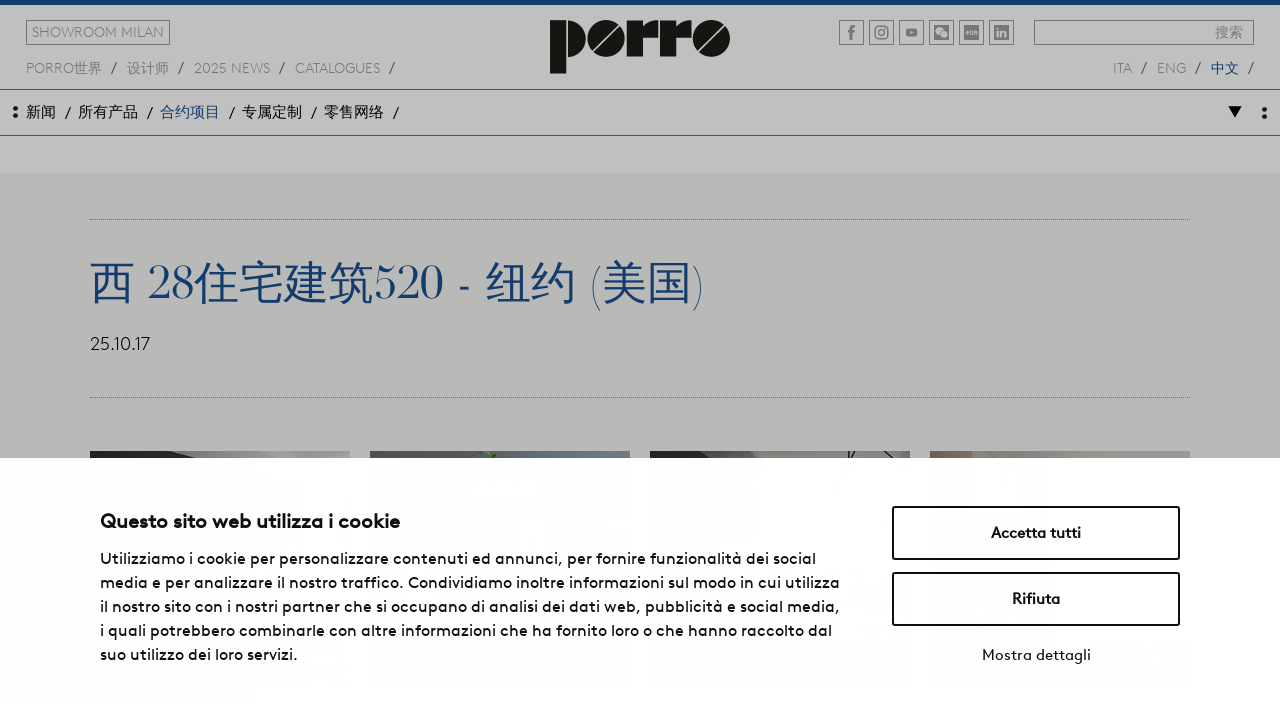

--- FILE ---
content_type: text/html; charset=UTF-8
request_url: https://www.porro.com/zh/%EF%BF%BD%EF%BF%BD%EF%BF%BD%EF%BF%BD%EF%BF%BD%EF%BF%BD%EF%BF%BD%EF%BF%BD%EF%BF%BD%EF%BF%BD%EF%BF%BD%EF%BF%BD/%E4%BD%8F%E5%AE%85%E6%A5%BC/%E8%A5%BF+28%E4%BD%8F%E5%AE%85%E5%BB%BA%E7%AD%91520+-+%E7%BA%BD%E7%BA%A6+%28%E7%BE%8E%E5%9B%BD%29/87
body_size: 37912
content:
<!DOCTYPE html><html lang="zh">
		<head>

		<script 
			id="Cookiebot" 
			src="https://consent.cookiebot.com/uc.js" 
			data-cbid="7af991f2-489b-40a8-a751-84595795ea27" 
			data-blockingmode="auto" 
			type="text/javascript"
		></script>

		<meta charset="UTF-8">
		<meta http-equiv="Content-Type" content="text/html">
		<title>Porro Spa | ������������ | 住宅楼 | 西 28住宅建筑520 - 纽约 (美国)</title>
		<meta name="description" content="&lt;p&gt;Porro卓越的技术、材质和美学品质进入了位于520号西28号住宅，这是由扎哈&amp;middot;哈迪德建筑师事务所负�" />
		<meta name="keywords" content="" />

		<!-- Open Graph protocol -->
		<meta property="og:title" content="Porro Spa | ������������ | 住宅楼 | 西 28住宅建筑520 - 纽约 (美国)" />
		<meta property="og:url" content="https://www.porro.com/zh/%EF%BF%BD%EF%BF%BD%EF%BF%BD%EF%BF%BD%EF%BF%BD%EF%BF%BD%EF%BF%BD%EF%BF%BD%EF%BF%BD%EF%BF%BD%EF%BF%BD%EF%BF%BD/%E4%BD%8F%E5%AE%85%E6%A5%BC/%E8%A5%BF%2B28%E4%BD%8F%E5%AE%85%E5%BB%BA%E7%AD%91520%2B-%2B%E7%BA%BD%E7%BA%A6%2B%28%E7%BE%8E%E5%9B%BD%29/87/" />
		<meta property="og:description" content="&lt;p&gt;Porro卓越的技术、材质和美学品质进入了位于520号西28号住宅，这是由扎哈&amp;middot;哈迪德建筑师事务所负�" />
		
		<meta property="og:site_name" content="porro.com">

		<!-- Twitter optimization -->
		<meta name="twitter:description" value="&lt;p&gt;Porro卓越的技术、材质和美学品质进入了位于520号西28号住宅，这是由扎哈&amp;middot;哈迪德建筑师事务所负�"/>

		
		<link rel="shortcut icon" href="https://www.porro.com/favicon.ico">

		<meta name="viewport" content="width=device-width, initial-scale=1.0, maximum-scale=1.0" />

		
		<!-- Stylecheets  -->
		<link href='/common/css/style.min.css?version=1.96' rel='stylesheet'>
		<!-- Javascript  -->
		<script type='text/javascript' src='/common/js/settings.min.js?version=1.11'></script>
		<!-- Google tag (gtag.js) -->
		<script async src="https://www.googletagmanager.com/gtag/js?id=G-JJY9MTY9B3"></script>
		<script>
		window.dataLayer = window.dataLayer || [];
		function gtag(){dataLayer.push(arguments);}
		gtag('js', new Date());

		gtag('config', 'G-JJY9MTY9B3');
		</script>
		<!-- End Google tag -->

		
		<!-- Microsoft Clarity -->
		<script type="text/javascript" data-cookieconsent="statistiche">
			(function(c,l,a,r,i,t,y){
				c[a]=c[a]||function(){(c[a].q=c[a].q||[]).push(arguments)};
				t=l.createElement(r);t.async=1;t.src="https://www.clarity.ms/tag/"+i;
				y=l.getElementsByTagName(r)[0];y.parentNode.insertBefore(t,y);
			})(window, document, "clarity", "script", "jceckz6oue");
		</script>
		<!-- End Microsoft Clarity -->


		</head>

		<body>
	    	
		 
		<div class="fixed">
		
				<header id="header">
			<div class="header-wrap-left">
				<ul class="header-button">
					<!--li><a href="https://itunes.apple.com/it/app/porro/id598582013?mt=8"  target="_blank">下载porro app</a></li-->
					<li><a href="https://showroom.porro.com/" target="_blank">showroom milan</a></li>
				</ul>
			</div> <!-- fine wrap-left -->
			<div class="header-wrap-right">
				<div class="wrap-search">
					<form action="/ricerca-nel-sito.php" method="post" name="cercanelsitoform" id="cercanelsitoform" >
					<input type="text" name="cercanelsitotext" id="cercanelsitotext" style="margin:5px"/>
					<a href="javascript: submitform('cercanelsitoform')">搜索</a>
					</form>
				</div>
				<ul class="social">
					<li class="fb"><a href="https://www.facebook.com/porroitalia" target="_blank"></a></li>
					<li class="ins"><a href="https://www.instagram.com/porroofficial/" target="_blank"></a></li>
					<li class="yt"><a href="https://www.youtube.com/user/Porroitalia" target="_blank"></a></li>
					<li class="wc"><a href="https://mp.weixin.qq.com/s/nSyuTClMFWRH4YmUzpHnKQ" target="_blank"></a></li>
					<li class="rb"><a href="https://www.xiaohongshu.com/user/profile/63b3e4ff0000000027037890?xhsshare=CopyLink&appuid=5dcb575a000000000100533b&apptime=1690533605" target="_blank"></a></li>
					<li class="lin"><a href="https://it.linkedin.com/company/porro-spa" target="_blank"></a></li>
					<!--li class="tw"><a href="#"></a></li>
					<li class="pin"><a href="#"></a></li>
					<li class="gp"><a href="#"></a></li-->
				</ul>
			</div> <!-- fine wrap-right -->
			<a class="logo" href="/zh"><img src="/common/img/logo-porro.svg" /></a>
			<nav id="secondary-nav">
				<ul ><li class='mondo'><a  href="/zh/porro%E4%B8%96%E7%95%8C" >Porro世界</a></li><li class='mondo'><a  href="/zh/%E8%AE%BE%E8%AE%A1%E5%B8%88" >设计师</a></li><li class='mondo'><a  href="/zh/2025+news" >2025 news</a></li><li class='mondo'><a  href="/zh/catalogues" >catalogues</a></li></ul>			</nav>
			<nav id="lang-nav">
				<ul>
					<li><a  href="/it" >ita</a></li>
					<li><a  href="/en" >eng</a></li>
					<li><a class='sel' href="/zh" >中文</a></li>
				</ul>
			</nav>
			<div class="clear"></div>
		</header>
		<nav id="main-nav">
			<span class="left"></span>
			<div class="button"></div>
			<div class="wrap-nav">
				<ul ><li class='dropdown'><a  href="" >新闻</a><ul class='sub-menu'><li ><a  href="/zh/%E6%96%B0%E9%97%BB/%E5%A4%A7%E4%BA%8B%E8%AE%B0" >大事记</a></li><li ><a  href="/zh/%E6%96%B0%E9%97%BB/%E9%A1%B9%E7%9B%AE%26%E9%99%88%E8%AE%BE" >项目&陈设</a></li><li ><a  href="/zh/%E6%96%B0%E9%97%BB/%E6%97%A5%E7%A8%8B%E8%A1%A8" >日程表</a></li><li ><a  href="/zh/%E6%96%B0%E9%97%BB/%E6%8A%A5%E5%88%8A%E6%96%87%E6%91%98" >报刊文摘</a></li><li ><a  href="/zh/%E6%96%B0%E9%97%BB/%E7%BD%91%E7%BB%9C%E8%AF%84%E8%AE%BA" >网络评论</a></li><li ><a  href="/zh/%E6%96%B0%E9%97%BB/%E8%A7%86%E9%A2%91%E4%B8%8E%E8%AE%BF%E9%97%AE" >视频与访问</a></li><li ><a  href="/zh/%E6%96%B0%E9%97%BB/%E5%AE%9E%E6%97%B6%E9%80%9A%E8%AE%AF" >实时通讯</a></li><li ><a  href="/zh/%E6%96%B0%E9%97%BB/virtual+tour" >virtual tour</a></li></ul></li><li class='dropdown'><a  href="" >所有产品</a><ul class='sub-menu'><li ><a  href="/zh/%E6%89%80%E6%9C%89%E4%BA%A7%E5%93%81/%E6%89%80%E6%9C%89%E4%BA%A7%E5%93%81" >所有产品</a></li><li class='dropdown'><a  href="" >系统家具</a><ul class='sub-menu'><li ><a  href="/zh/%E6%89%80%E6%9C%89%E4%BA%A7%E5%93%81/%E7%B3%BB%E7%BB%9F%E5%AE%B6%E5%85%B7/%E6%89%80%E6%9C%89%E7%B3%BB%E7%BB%9F%E5%AE%B6%E5%85%B7" >所有系统家具</a></li><li ><a  href="/zh/%E6%89%80%E6%9C%89%E4%BA%A7%E5%93%81/%E7%B3%BB%E7%BB%9F%E5%AE%B6%E5%85%B7/storage%E7%B3%BB%E7%BB%9F%E5%AE%B6%E5%85%B7" >Storage系统家具</a></li><li ><a  href="/zh/%E6%89%80%E6%9C%89%E4%BA%A7%E5%93%81/%E7%B3%BB%E7%BB%9F%E5%AE%B6%E5%85%B7/modern%E7%B3%BB%E7%BB%9F%E5%AE%B6%E5%85%B7" >Modern系统家具</a></li><li ><a  href="/zh/%E6%89%80%E6%9C%89%E4%BA%A7%E5%93%81/%E7%B3%BB%E7%BB%9F%E5%AE%B6%E5%85%B7/system%E7%B3%BB%E7%BB%9F%E5%AE%B6%E5%85%B7" >System系统家具</a></li><li ><a  href="/zh/%E6%89%80%E6%9C%89%E4%BA%A7%E5%93%81/%E7%B3%BB%E7%BB%9F%E5%AE%B6%E5%85%B7/system+ht+modular+collection" >System HT modular collection</a></li><li ><a  href="/zh/%E6%89%80%E6%9C%89%E4%BA%A7%E5%93%81/%E7%B3%BB%E7%BB%9F%E5%AE%B6%E5%85%B7/boutique+mast%E7%B3%BB%E7%BB%9F%E5%AE%B6%E5%85%B7" >Boutique Mast系统家具</a></li><li ><a  href="/zh/%E6%89%80%E6%9C%89%E4%BA%A7%E5%93%81/%E7%B3%BB%E7%BB%9F%E5%AE%B6%E5%85%B7/glide+partition" >Glide partition</a></li><li ><a  href="/zh/%E6%89%80%E6%9C%89%E4%BA%A7%E5%93%81/%E7%B3%BB%E7%BB%9F%E5%AE%B6%E5%85%B7/covering+systems" >Covering systems</a></li></ul></li><li class='dropdown'><a  href="" >精品家具</a><ul class='sub-menu'><li ><a  href="/zh/%E6%89%80%E6%9C%89%E4%BA%A7%E5%93%81/%E7%B2%BE%E5%93%81%E5%AE%B6%E5%85%B7/%E6%89%80%E6%9C%89%E7%B2%BE%E5%93%81%E5%AE%B6%E5%85%B7" >所有精品家具</a></li><li ><a  href="/zh/%E6%89%80%E6%9C%89%E4%BA%A7%E5%93%81/%E7%B2%BE%E5%93%81%E5%AE%B6%E5%85%B7/%E5%BA%8A" >床</a></li><li ><a  href="/zh/%E6%89%80%E6%9C%89%E4%BA%A7%E5%93%81/%E7%B2%BE%E5%93%81%E5%AE%B6%E5%85%B7/%E5%82%A8%E7%89%A9%E6%9F%9C" >储物柜</a></li><li ><a  href="/zh/%E6%89%80%E6%9C%89%E4%BA%A7%E5%93%81/%E7%B2%BE%E5%93%81%E5%AE%B6%E5%85%B7/%E4%B9%A6%E6%9F%9C" >书柜</a></li><li ><a  href="/zh/%E6%89%80%E6%9C%89%E4%BA%A7%E5%93%81/%E7%B2%BE%E5%93%81%E5%AE%B6%E5%85%B7/%E6%A4%85%E5%AD%90" >椅子</a></li><li ><a  href="/zh/%E6%89%80%E6%9C%89%E4%BA%A7%E5%93%81/%E7%B2%BE%E5%93%81%E5%AE%B6%E5%85%B7/%E6%B2%99%E5%8F%91%E5%92%8C%E6%89%B6%E6%89%8B%E6%A4%85" >沙发和扶手椅</a></li><li ><a  href="/zh/%E6%89%80%E6%9C%89%E4%BA%A7%E5%93%81/%E7%B2%BE%E5%93%81%E5%AE%B6%E5%85%B7/%E6%A1%8C%E5%AD%90" >桌子</a></li><li ><a  href="/zh/%E6%89%80%E6%9C%89%E4%BA%A7%E5%93%81/%E7%B2%BE%E5%93%81%E5%AE%B6%E5%85%B7/%E9%85%8D%E4%BB%B6" >配件</a></li><li ><a  href="/zh/%E6%89%80%E6%9C%89%E4%BA%A7%E5%93%81/%E7%B2%BE%E5%93%81%E5%AE%B6%E5%85%B7/%E8%A3%85%E9%A5%B0%E5%93%81" >装饰品</a></li></ul></li></ul></li><li class='dropdown'><a  href="" class='sel'>合约项目</a><ul class='sub-menu'><li ><a  href="/zh/%E5%90%88%E7%BA%A6%E9%A1%B9%E7%9B%AE/%E6%89%80%E6%9C%89%E5%90%88%E7%BA%A6%E9%A1%B9%E7%9B%AE" >所有合约项目</a></li><li ><a  href="/zh/%E5%90%88%E7%BA%A6%E9%A1%B9%E7%9B%AE/%E9%A4%90%E5%8E%85%EF%BC%8C%E9%85%92%E5%90%A7%EF%BC%8C%E9%85%92%E5%BA%97" >餐厅，酒吧，酒店</a></li><li ><a  href="/zh/%E5%90%88%E7%BA%A6%E9%A1%B9%E7%9B%AE/%E4%BD%8F%E5%AE%85%E6%A5%BC" class='sel'>住宅楼</a></li><li ><a  href="/zh/%E5%90%88%E7%BA%A6%E9%A1%B9%E7%9B%AE/%E5%8D%9A%E7%89%A9%E9%A6%86" >博物馆</a></li><li ><a  href="/zh/%E5%90%88%E7%BA%A6%E9%A1%B9%E7%9B%AE/%E5%8A%9E%E5%85%AC%E5%AE%A4" >办公室</a></li><li ><a  href="/zh/%E5%90%88%E7%BA%A6%E9%A1%B9%E7%9B%AE/%E5%B1%95%E5%8E%85%E5%AE%A4%E5%92%8C%E7%B2%BE%E5%93%81%E5%BA%97" >展厅室和精品店</a></li><li ><a  href="/zh/%E5%90%88%E7%BA%A6%E9%A1%B9%E7%9B%AE/%E5%85%AC%E5%AF%93%E5%88%AB%E5%A2%85" >公寓别墅</a></li></ul></li><li class='dropdown'><a  href="" >专属定制</a><ul class='sub-menu'><li ><a  href="/zh/%E4%B8%93%E5%B1%9E%E5%AE%9A%E5%88%B6/%E7%BB%8F%E9%AA%8C" >经验</a></li><li ><a  href="/zh/%E4%B8%93%E5%B1%9E%E5%AE%9A%E5%88%B6/%E6%9D%90%E8%B4%A8" >材质</a></li><li ><a  href="/zh/%E4%B8%93%E5%B1%9E%E5%AE%9A%E5%88%B6/%E6%B0%9B%E5%9B%B4" >氛围</a></li><li ><a  href="/zh/%E4%B8%93%E5%B1%9E%E5%AE%9A%E5%88%B6/%E4%B8%AA%E6%80%A7%E5%8C%96" >个性化</a></li><li ><a  href="/zh/%E4%B8%93%E5%B1%9E%E5%AE%9A%E5%88%B6/%E8%AF%B7%E6%B1%82%E9%A2%84%E7%BA%A6" >请求预约</a></li></ul></li><li class='dropdown'><a  href="" >零售网络</a><ul class='sub-menu'><li ><a  href="/zh/%E9%9B%B6%E5%94%AE%E7%BD%91%E7%BB%9C/%E7%BB%8F%E9%94%80%E7%BD%91%E7%BB%9C" >经销网络</a></li><li ><a  href="/zh/%E9%9B%B6%E5%94%AE%E7%BD%91%E7%BB%9C/%E4%BB%A3%E7%90%86%E5%95%86" >代理商</a></li></ul></li><li class='mondo'><a  href="/zh/porro%E4%B8%96%E7%95%8C" >Porro世界</a></li><li class='mondo'><a  href="/zh/%E8%AE%BE%E8%AE%A1%E5%B8%88" >设计师</a></li><li class='mondo'><a  href="/zh/2025+news" >2025 news</a></li><li class='mondo'><a  href="/zh/catalogues" >catalogues</a></li></ul>			</div> <!-- fine wrap-nav-->
			<span class="right"></span>
			<div class="clear"></div>
			<div class="search-area">
				<div class="wrap-search">
					<form action="/ricerca-nel-sito.php" method="post" name="cercanelsitoformmobile" id="cercanelsitoformmobile" >
					<input type="text" name="cercanelsitotext" id="cercanelsitotext" style="margin:5px"/>
					<a href="javascript: submitform('cercanelsitoformmobile')">搜索</a>
					</form>
				</div>
			</div>
			<div class="clear"></div>
		</nav>
		<div class="clear"></div>
		</div> <!-- fine fixed -->
		<header id="mobile-header">
			<a class="logo"  href="/zh"><img src="/common/img/logo-porro.svg" /></a>
		</header>
		<nav id="mobile-main-nav"></nav>
		<div class="clear"></div>
			<div class="slider slider-main">
				</div> <!-- fine slider -->
		<section id="section" class="interno contract">
    		<div class="wrap-section">
    			<div class="wrap-intro">
    						    				<div class="clear"></div>
    			</div> <!-- fine wrap-intro -->
	    		<h3>西 28住宅建筑520 - 纽约 (美国)</h3>
	    		<h4>25.10.17</h4>
	    		<div class="divider"></div>
	    		<div class="wrap-gallery">
	    		<div class="wrap-box">
	    					<img src="https://img.porro.com/contract_immagini/20171025-19190-porro_zaha_hadid_apartmentsny_01-350.webp" width="0" height="0" style="position: absolute; left: -9999px; top: 0;"
			alt="Porro, image:contract_immagini - Porro Spa - 西 28住宅建筑520 - 纽约 (美国)" data-pin-url="https://www.porro.comhttps://img.porro.com/contract_immagini/20171025-19188-porro_zaha_hadid_apartmentsny_01.webp"
			data-pin-description="Porro Spa - 西 28住宅建筑520 - 纽约 (美国)" />
		<a href="https://img.porro.com/contract_immagini/20171025-19188-porro_zaha_hadid_apartmentsny_01.webp" data-sub-html="Porro Spa - 西 28住宅建筑520 - 纽约 (美国)" data-pinterest-text="Porro Spa - 西 28住宅建筑520 - 纽约 (美国)"
			data-tweet-text="Porro Spa - 西 28住宅建筑520 - 纽约 (美国)" class="box">
			<div class="wrap-img">
				<div class="img">
					<div class="altezza">
						<div class="hover"><span></span></div>
						<img src="https://img.porro.com/contract_immagini/20171025-19190-porro_zaha_hadid_apartmentsny_01-350.webp" alt="Porro, image:contract_immagini - Porro Spa - 西 28住宅建筑520 - 纽约 (美国)"
							data-pin-url="https://www.porro.comhttps://img.porro.com/contract_immagini/20171025-19188-porro_zaha_hadid_apartmentsny_01.webp"
							data-pin-description="Porro Spa - 西 28住宅建筑520 - 纽约 (美国)" />
					</div> <!-- fine altezza -->
				</div> <!-- fine img -->
			</div>
		</a> <!-- fine box -->
				<img src="https://img.porro.com/contract_immagini/20171025-19194-porro_zaha_hadid_apartmentsny_02-350.webp" width="0" height="0" style="position: absolute; left: -9999px; top: 0;"
			alt="Porro, image:contract_immagini - Porro Spa - 西 28住宅建筑520 - 纽约 (美国)" data-pin-url="https://www.porro.comhttps://img.porro.com/contract_immagini/20171025-19192-porro_zaha_hadid_apartmentsny_02.webp"
			data-pin-description="Porro Spa - 西 28住宅建筑520 - 纽约 (美国)" />
		<a href="https://img.porro.com/contract_immagini/20171025-19192-porro_zaha_hadid_apartmentsny_02.webp" data-sub-html="Porro Spa - 西 28住宅建筑520 - 纽约 (美国)" data-pinterest-text="Porro Spa - 西 28住宅建筑520 - 纽约 (美国)"
			data-tweet-text="Porro Spa - 西 28住宅建筑520 - 纽约 (美国)" class="box">
			<div class="wrap-img">
				<div class="img">
					<div class="altezza">
						<div class="hover"><span></span></div>
						<img src="https://img.porro.com/contract_immagini/20171025-19194-porro_zaha_hadid_apartmentsny_02-350.webp" alt="Porro, image:contract_immagini - Porro Spa - 西 28住宅建筑520 - 纽约 (美国)"
							data-pin-url="https://www.porro.comhttps://img.porro.com/contract_immagini/20171025-19192-porro_zaha_hadid_apartmentsny_02.webp"
							data-pin-description="Porro Spa - 西 28住宅建筑520 - 纽约 (美国)" />
					</div> <!-- fine altezza -->
				</div> <!-- fine img -->
			</div>
		</a> <!-- fine box -->
				<img src="https://img.porro.com/contract_immagini/20171025-19198-porro_zaha_hadid_apartmentsny_03-350.webp" width="0" height="0" style="position: absolute; left: -9999px; top: 0;"
			alt="Porro, image:contract_immagini - Porro Spa - 西 28住宅建筑520 - 纽约 (美国)" data-pin-url="https://www.porro.comhttps://img.porro.com/contract_immagini/20171025-19196-porro_zaha_hadid_apartmentsny_03.webp"
			data-pin-description="Porro Spa - 西 28住宅建筑520 - 纽约 (美国)" />
		<a href="https://img.porro.com/contract_immagini/20171025-19196-porro_zaha_hadid_apartmentsny_03.webp" data-sub-html="Porro Spa - 西 28住宅建筑520 - 纽约 (美国)" data-pinterest-text="Porro Spa - 西 28住宅建筑520 - 纽约 (美国)"
			data-tweet-text="Porro Spa - 西 28住宅建筑520 - 纽约 (美国)" class="box">
			<div class="wrap-img">
				<div class="img">
					<div class="altezza">
						<div class="hover"><span></span></div>
						<img src="https://img.porro.com/contract_immagini/20171025-19198-porro_zaha_hadid_apartmentsny_03-350.webp" alt="Porro, image:contract_immagini - Porro Spa - 西 28住宅建筑520 - 纽约 (美国)"
							data-pin-url="https://www.porro.comhttps://img.porro.com/contract_immagini/20171025-19196-porro_zaha_hadid_apartmentsny_03.webp"
							data-pin-description="Porro Spa - 西 28住宅建筑520 - 纽约 (美国)" />
					</div> <!-- fine altezza -->
				</div> <!-- fine img -->
			</div>
		</a> <!-- fine box -->
				<img src="https://img.porro.com/contract_immagini/20171025-19202-porro_zaha_hadid_apartmentsny_04-350.webp" width="0" height="0" style="position: absolute; left: -9999px; top: 0;"
			alt="Porro, image:contract_immagini - Porro Spa - 西 28住宅建筑520 - 纽约 (美国)" data-pin-url="https://www.porro.comhttps://img.porro.com/contract_immagini/20171025-19200-porro_zaha_hadid_apartmentsny_04.webp"
			data-pin-description="Porro Spa - 西 28住宅建筑520 - 纽约 (美国)" />
		<a href="https://img.porro.com/contract_immagini/20171025-19200-porro_zaha_hadid_apartmentsny_04.webp" data-sub-html="Porro Spa - 西 28住宅建筑520 - 纽约 (美国)" data-pinterest-text="Porro Spa - 西 28住宅建筑520 - 纽约 (美国)"
			data-tweet-text="Porro Spa - 西 28住宅建筑520 - 纽约 (美国)" class="box">
			<div class="wrap-img">
				<div class="img">
					<div class="altezza">
						<div class="hover"><span></span></div>
						<img src="https://img.porro.com/contract_immagini/20171025-19202-porro_zaha_hadid_apartmentsny_04-350.webp" alt="Porro, image:contract_immagini - Porro Spa - 西 28住宅建筑520 - 纽约 (美国)"
							data-pin-url="https://www.porro.comhttps://img.porro.com/contract_immagini/20171025-19200-porro_zaha_hadid_apartmentsny_04.webp"
							data-pin-description="Porro Spa - 西 28住宅建筑520 - 纽约 (美国)" />
					</div> <!-- fine altezza -->
				</div> <!-- fine img -->
			</div>
		</a> <!-- fine box -->
				<img src="https://img.porro.com/contract_immagini/20171025-19206-porro_zaha_hadid_apartmentsny_05-350.webp" width="0" height="0" style="position: absolute; left: -9999px; top: 0;"
			alt="Porro, image:contract_immagini - Porro Spa - 西 28住宅建筑520 - 纽约 (美国)" data-pin-url="https://www.porro.comhttps://img.porro.com/contract_immagini/20171025-19204-porro_zaha_hadid_apartmentsny_05.webp"
			data-pin-description="Porro Spa - 西 28住宅建筑520 - 纽约 (美国)" />
		<a href="https://img.porro.com/contract_immagini/20171025-19204-porro_zaha_hadid_apartmentsny_05.webp" data-sub-html="Porro Spa - 西 28住宅建筑520 - 纽约 (美国)" data-pinterest-text="Porro Spa - 西 28住宅建筑520 - 纽约 (美国)"
			data-tweet-text="Porro Spa - 西 28住宅建筑520 - 纽约 (美国)" class="box">
			<div class="wrap-img">
				<div class="img">
					<div class="altezza">
						<div class="hover"><span></span></div>
						<img src="https://img.porro.com/contract_immagini/20171025-19206-porro_zaha_hadid_apartmentsny_05-350.webp" alt="Porro, image:contract_immagini - Porro Spa - 西 28住宅建筑520 - 纽约 (美国)"
							data-pin-url="https://www.porro.comhttps://img.porro.com/contract_immagini/20171025-19204-porro_zaha_hadid_apartmentsny_05.webp"
							data-pin-description="Porro Spa - 西 28住宅建筑520 - 纽约 (美国)" />
					</div> <!-- fine altezza -->
				</div> <!-- fine img -->
			</div>
		</a> <!-- fine box -->
				<img src="https://img.porro.com/contract_immagini/20171025-19210-porro_zaha_hadid_apartmentsny_06-350.webp" width="0" height="0" style="position: absolute; left: -9999px; top: 0;"
			alt="Porro, image:contract_immagini - Porro Spa - 西 28住宅建筑520 - 纽约 (美国)" data-pin-url="https://www.porro.comhttps://img.porro.com/contract_immagini/20171025-19208-porro_zaha_hadid_apartmentsny_06.webp"
			data-pin-description="Porro Spa - 西 28住宅建筑520 - 纽约 (美国)" />
		<a href="https://img.porro.com/contract_immagini/20171025-19208-porro_zaha_hadid_apartmentsny_06.webp" data-sub-html="Porro Spa - 西 28住宅建筑520 - 纽约 (美国)" data-pinterest-text="Porro Spa - 西 28住宅建筑520 - 纽约 (美国)"
			data-tweet-text="Porro Spa - 西 28住宅建筑520 - 纽约 (美国)" class="box">
			<div class="wrap-img">
				<div class="img">
					<div class="altezza">
						<div class="hover"><span></span></div>
						<img src="https://img.porro.com/contract_immagini/20171025-19210-porro_zaha_hadid_apartmentsny_06-350.webp" alt="Porro, image:contract_immagini - Porro Spa - 西 28住宅建筑520 - 纽约 (美国)"
							data-pin-url="https://www.porro.comhttps://img.porro.com/contract_immagini/20171025-19208-porro_zaha_hadid_apartmentsny_06.webp"
							data-pin-description="Porro Spa - 西 28住宅建筑520 - 纽约 (美国)" />
					</div> <!-- fine altezza -->
				</div> <!-- fine img -->
			</div>
		</a> <!-- fine box -->
				<img src="https://img.porro.com/contract_immagini/20171025-19214-porro_zaha_hadid_apartmentsny_07-350.webp" width="0" height="0" style="position: absolute; left: -9999px; top: 0;"
			alt="Porro, image:contract_immagini - Porro Spa - 西 28住宅建筑520 - 纽约 (美国)" data-pin-url="https://www.porro.comhttps://img.porro.com/contract_immagini/20171025-19212-porro_zaha_hadid_apartmentsny_07.webp"
			data-pin-description="Porro Spa - 西 28住宅建筑520 - 纽约 (美国)" />
		<a href="https://img.porro.com/contract_immagini/20171025-19212-porro_zaha_hadid_apartmentsny_07.webp" data-sub-html="Porro Spa - 西 28住宅建筑520 - 纽约 (美国)" data-pinterest-text="Porro Spa - 西 28住宅建筑520 - 纽约 (美国)"
			data-tweet-text="Porro Spa - 西 28住宅建筑520 - 纽约 (美国)" class="box">
			<div class="wrap-img">
				<div class="img">
					<div class="altezza">
						<div class="hover"><span></span></div>
						<img src="https://img.porro.com/contract_immagini/20171025-19214-porro_zaha_hadid_apartmentsny_07-350.webp" alt="Porro, image:contract_immagini - Porro Spa - 西 28住宅建筑520 - 纽约 (美国)"
							data-pin-url="https://www.porro.comhttps://img.porro.com/contract_immagini/20171025-19212-porro_zaha_hadid_apartmentsny_07.webp"
							data-pin-description="Porro Spa - 西 28住宅建筑520 - 纽约 (美国)" />
					</div> <!-- fine altezza -->
				</div> <!-- fine img -->
			</div>
		</a> <!-- fine box -->
				<img src="https://img.porro.com/contract_immagini/20171025-19218-porro_zaha_hadid_apartmentsny_08-350.webp" width="0" height="0" style="position: absolute; left: -9999px; top: 0;"
			alt="Porro, image:contract_immagini - Porro Spa - 西 28住宅建筑520 - 纽约 (美国)" data-pin-url="https://www.porro.comhttps://img.porro.com/contract_immagini/20171025-19216-porro_zaha_hadid_apartmentsny_08.webp"
			data-pin-description="Porro Spa - 西 28住宅建筑520 - 纽约 (美国)" />
		<a href="https://img.porro.com/contract_immagini/20171025-19216-porro_zaha_hadid_apartmentsny_08.webp" data-sub-html="Porro Spa - 西 28住宅建筑520 - 纽约 (美国)" data-pinterest-text="Porro Spa - 西 28住宅建筑520 - 纽约 (美国)"
			data-tweet-text="Porro Spa - 西 28住宅建筑520 - 纽约 (美国)" class="box">
			<div class="wrap-img">
				<div class="img">
					<div class="altezza">
						<div class="hover"><span></span></div>
						<img src="https://img.porro.com/contract_immagini/20171025-19218-porro_zaha_hadid_apartmentsny_08-350.webp" alt="Porro, image:contract_immagini - Porro Spa - 西 28住宅建筑520 - 纽约 (美国)"
							data-pin-url="https://www.porro.comhttps://img.porro.com/contract_immagini/20171025-19216-porro_zaha_hadid_apartmentsny_08.webp"
							data-pin-description="Porro Spa - 西 28住宅建筑520 - 纽约 (美国)" />
					</div> <!-- fine altezza -->
				</div> <!-- fine img -->
			</div>
		</a> <!-- fine box -->
			    			<div class="clear"></div>
	    		</div> <!-- fine wrap-box -->
		    	<div class="more">
		    	<div class="inner">
	    		<div class="wrap-box">
		    				<img src="https://img.porro.com/contract_immagini/20171025-19222-porro_zaha_hadid_apartmentsny_09-350.webp" width="0" height="0" style="position: absolute; left: -9999px; top: 0;"
			alt="Porro, image:contract_immagini - Porro Spa - 西 28住宅建筑520 - 纽约 (美国)" data-pin-url="https://www.porro.comhttps://img.porro.com/contract_immagini/20171025-19220-porro_zaha_hadid_apartmentsny_09.webp"
			data-pin-description="Porro Spa - 西 28住宅建筑520 - 纽约 (美国)" />
		<a href="https://img.porro.com/contract_immagini/20171025-19220-porro_zaha_hadid_apartmentsny_09.webp" data-sub-html="Porro Spa - 西 28住宅建筑520 - 纽约 (美国)" data-pinterest-text="Porro Spa - 西 28住宅建筑520 - 纽约 (美国)"
			data-tweet-text="Porro Spa - 西 28住宅建筑520 - 纽约 (美国)" class="box">
			<div class="wrap-img">
				<div class="img">
					<div class="altezza">
						<div class="hover"><span></span></div>
						<img src="https://img.porro.com/contract_immagini/20171025-19222-porro_zaha_hadid_apartmentsny_09-350.webp" alt="Porro, image:contract_immagini - Porro Spa - 西 28住宅建筑520 - 纽约 (美国)"
							data-pin-url="https://www.porro.comhttps://img.porro.com/contract_immagini/20171025-19220-porro_zaha_hadid_apartmentsny_09.webp"
							data-pin-description="Porro Spa - 西 28住宅建筑520 - 纽约 (美国)" />
					</div> <!-- fine altezza -->
				</div> <!-- fine img -->
			</div>
		</a> <!-- fine box -->
				<img src="https://img.porro.com/contract_immagini/20171025-19226-porro_zaha_hadid_apartmentsny_10-350.webp" width="0" height="0" style="position: absolute; left: -9999px; top: 0;"
			alt="Porro, image:contract_immagini - Porro Spa - 西 28住宅建筑520 - 纽约 (美国)" data-pin-url="https://www.porro.comhttps://img.porro.com/contract_immagini/20171025-19224-porro_zaha_hadid_apartmentsny_10.webp"
			data-pin-description="Porro Spa - 西 28住宅建筑520 - 纽约 (美国)" />
		<a href="https://img.porro.com/contract_immagini/20171025-19224-porro_zaha_hadid_apartmentsny_10.webp" data-sub-html="Porro Spa - 西 28住宅建筑520 - 纽约 (美国)" data-pinterest-text="Porro Spa - 西 28住宅建筑520 - 纽约 (美国)"
			data-tweet-text="Porro Spa - 西 28住宅建筑520 - 纽约 (美国)" class="box">
			<div class="wrap-img">
				<div class="img">
					<div class="altezza">
						<div class="hover"><span></span></div>
						<img src="https://img.porro.com/contract_immagini/20171025-19226-porro_zaha_hadid_apartmentsny_10-350.webp" alt="Porro, image:contract_immagini - Porro Spa - 西 28住宅建筑520 - 纽约 (美国)"
							data-pin-url="https://www.porro.comhttps://img.porro.com/contract_immagini/20171025-19224-porro_zaha_hadid_apartmentsny_10.webp"
							data-pin-description="Porro Spa - 西 28住宅建筑520 - 纽约 (美国)" />
					</div> <!-- fine altezza -->
				</div> <!-- fine img -->
			</div>
		</a> <!-- fine box -->
				<img src="https://img.porro.com/contract_immagini/20171025-19230-porro_zaha_hadid_apartmentsny_11-350.webp" width="0" height="0" style="position: absolute; left: -9999px; top: 0;"
			alt="Porro, image:contract_immagini - Porro Spa - 西 28住宅建筑520 - 纽约 (美国)" data-pin-url="https://www.porro.comhttps://img.porro.com/contract_immagini/20171025-19228-porro_zaha_hadid_apartmentsny_11.webp"
			data-pin-description="Porro Spa - 西 28住宅建筑520 - 纽约 (美国)" />
		<a href="https://img.porro.com/contract_immagini/20171025-19228-porro_zaha_hadid_apartmentsny_11.webp" data-sub-html="Porro Spa - 西 28住宅建筑520 - 纽约 (美国)" data-pinterest-text="Porro Spa - 西 28住宅建筑520 - 纽约 (美国)"
			data-tweet-text="Porro Spa - 西 28住宅建筑520 - 纽约 (美国)" class="box">
			<div class="wrap-img">
				<div class="img">
					<div class="altezza">
						<div class="hover"><span></span></div>
						<img src="https://img.porro.com/contract_immagini/20171025-19230-porro_zaha_hadid_apartmentsny_11-350.webp" alt="Porro, image:contract_immagini - Porro Spa - 西 28住宅建筑520 - 纽约 (美国)"
							data-pin-url="https://www.porro.comhttps://img.porro.com/contract_immagini/20171025-19228-porro_zaha_hadid_apartmentsny_11.webp"
							data-pin-description="Porro Spa - 西 28住宅建筑520 - 纽约 (美国)" />
					</div> <!-- fine altezza -->
				</div> <!-- fine img -->
			</div>
		</a> <!-- fine box -->
				<img src="https://img.porro.com/contract_immagini/20171025-19234-porro_zaha_hadid_apartmentsny_12-350.webp" width="0" height="0" style="position: absolute; left: -9999px; top: 0;"
			alt="Porro, image:contract_immagini - Porro Spa - 西 28住宅建筑520 - 纽约 (美国)" data-pin-url="https://www.porro.comhttps://img.porro.com/contract_immagini/20171025-19232-porro_zaha_hadid_apartmentsny_12.webp"
			data-pin-description="Porro Spa - 西 28住宅建筑520 - 纽约 (美国)" />
		<a href="https://img.porro.com/contract_immagini/20171025-19232-porro_zaha_hadid_apartmentsny_12.webp" data-sub-html="Porro Spa - 西 28住宅建筑520 - 纽约 (美国)" data-pinterest-text="Porro Spa - 西 28住宅建筑520 - 纽约 (美国)"
			data-tweet-text="Porro Spa - 西 28住宅建筑520 - 纽约 (美国)" class="box">
			<div class="wrap-img">
				<div class="img">
					<div class="altezza">
						<div class="hover"><span></span></div>
						<img src="https://img.porro.com/contract_immagini/20171025-19234-porro_zaha_hadid_apartmentsny_12-350.webp" alt="Porro, image:contract_immagini - Porro Spa - 西 28住宅建筑520 - 纽约 (美国)"
							data-pin-url="https://www.porro.comhttps://img.porro.com/contract_immagini/20171025-19232-porro_zaha_hadid_apartmentsny_12.webp"
							data-pin-description="Porro Spa - 西 28住宅建筑520 - 纽约 (美国)" />
					</div> <!-- fine altezza -->
				</div> <!-- fine img -->
			</div>
		</a> <!-- fine box -->
							<div class="clear"></div>
				</div> <!-- fine wrap-box -->
				</div> <!-- fine inner -->
		    	</div> <!-- fine more -->
		    	<div class="clear"></div>
								<div class="btn-more">
					<p class="piu">更多图片<span>/</span></p>
					<p class="meno">收起图片<span>-</span></p>
				</div>
				<div class="clear"></div>
						    	</div> <!-- fine wrap-gallery -->
	    		<div class="divider"></div>
	    		<div class="clear"></div>
	    		<h3>信息</h3>
	    		<div class="wrap-info">
	    			<div class="text">
						<div class="more-txt-zh">
						<p><p>Porro卓越的技术、材质和美学品质进入了位于520号西28号住宅，这是由扎哈&middot;哈迪德建筑师事务所负责项目、毗邻纽约广受欢迎的高线公园新豪华公寓，以其壮观的弧形外观成为纽约天际线的最新标志性建筑。<br /><br />12号样板公寓由西钦建筑师事务所(WCA)设计，West/NYC Home展厅提供家具，展示了一种温暖、现代的风格，与未来式建筑完美搭配，这是扎哈&middot;哈迪德的遗世之作，她于2016年去世。<br /><br />Porro拥有丰富的家居装置系列，同时适合住宅与合同项目，以其代表性的系统家具，是室内装置设计的创新者之一：精致空间，珍贵木材制成的衣柜和储物柜与浅色木地板完美融合，家具成为装饰的点缀元素。<br /><br />在入口处，两个Sabbia色哑光漆的悬挂Sidewall书柜迎接来访客人：它们正面展示了一个延续性的表面，以其美观而引人注目，侧面有一个实质的划区立板。<br /><br />在客厅里，人们的目光被Modearn + Load-it组合的几何图案外形吸引，在这里，胡桃木的温暖色调与珍贵的材质相得益彰：Load-it贴墙书柜板和Ottone Brunito层板，以及Tortora涂漆的Modern悬挂组合和电视柜，Porro以其丰富的木材、烤漆和金属色系列搭配的一套完美组合。<br /><br />在主卧室里，木材材质再次成为由瑞典设计师Front为Porro所设计的两款产品的主角：Balancing Boxes，一款由多组Red gum色组成的层叠床头柜，平衡地矗立于空间里；Inlay，一款附有2层抽屉的梳妆台柜，其柜面结合了4种不同橡木材质的精确工艺技术，呈现精彩的3D视觉效果。<br /><br />在客房的床头上，装置了来自于奥地利Soda Designers设计的两个Bellevue旋转式镜，可呈现不同的视角和折射效果。<br /><br />轻巧实质的设计方案，采用碳化橡木制成的现代风格Scrittoio写字台，带有抽屉的写字台优雅地贴挂在墙上，与Tortora色漆的悬挂开放式Modern系列相匹配。<br /><br />此项装置项目最绚丽之点是卧室的开放式衣柜和步入式衣柜、入门处的边柜和衣帽间，这是Porro定制的精髓所在。<br />在这里，量身定制概念不仅遵守现有空间的设计和精致材质的运用，更是考量室内空间的合理性和优化性，从而使衣柜内部的物件得以呈现，并附有价值。<br /><br />同时，极度注重隐藏的细节，使Porro衣柜与众不同。<br />Cenere色铁杉或Lino色三聚氰胺的优雅材质选择，完美地陈列和展示服饰，搭配带有黄铜磨光金属框架的的宽大Reflection镜面。<br /><br />项目讯息<br /><br />名称：样品房<br />地点：West 28th 520号建筑<br />室内设计：West Chin Architects &amp; Interiors Designers (WCA)<br />客户：Related Companies<br />室内装置实行：West NYC home<br />Porro产品：Storage开放式和步入式衣柜，Sidewall书柜，Modern + Load-it组合，Balancing Boxes床头柜，Inlay梳妆台柜，Modern贴墙桌面，Bellevue和Reflection镜子。<br /><br />摄影师：Larysa Sendich<br /><br />west | nyc home &ndash; <a href="http://www.westnyc-home.com">www.westnyc-home.com</a><br />135 Fifth Avenue @ 20th St, 2nd floor, NYC<br />212.529.3636, contact@westnyc-home.com</p>						</p>
						</div>
						<div class="clear"></div>
					</div> <!-- fine text -->
	    			<div class="clear"></div>
	    		</div> <!-- fine wrap-info -->
	    		    		</div> <!-- fine wrap-section -->
    	</section>
			<footer id="footer">
    		<span class="left"></span>
    		<nav id="footer-nav">
    			<ul>
    				<li class="lang-nav-footer"><h6>转换语言</h6>
    					<ul>
							<li><a  href="/it" >italiano</a></li>
							<li><a  href="/en" >english</a></li>
							<li><a class='sel' href="/zh" >中文</a></li>
    					</ul>
    				</li>
    				<li class="lang-nav-footer"><h6>social</h6>
    					<ul>
							<li><a target="blank" href="https://www.facebook.com/porroitalia" >Facebook</a></li>
							<li><a target="blank" href="https://www.instagram.com/porroofficial/" >Instagram</a></li>
							<li><a target="blank" href="https://www.youtube.com/user/Porroitalia">Youtube</a></li>
							<li><a target="blank" href="https://mp.weixin.qq.com/s/nSyuTClMFWRH4YmUzpHnKQ">WeChat</a></li>
							<li><a target="blank" href="https://www.xiaohongshu.com/user/profile/63b3e4ff0000000027037890?xhsshare=CopyLink&appuid=5dcb575a000000000100533b&apptime=1690533605">RED</a></li>
    					</ul>
    				</li>
    				<li><h6>公司</h6>
    					<ul>
    						<li><a href="/zh/%E5%85%AC%E5%8F%B8%E8%B5%84%E6%96%99" class="various" >企业数据</a></li>
							<li><a href="/UPLOAD/politicaaziendale/Mod 27 Politica aziendale Porro ENG_2026.pdf" target="_blank" class="various" >企业政策</a></li>
    						<li><a href="/zh/%E6%96%B0%E9%97%BB%E5%8A%9E%E5%85%AC%E5%AE%A4">新闻办公室</a></li>
    						<li><a href="javascript:void(0)">P.IVA 00197440134</a></li>
		    			</ul>
    				</li>
    				<li><h6>联系方式</h6>
    					<ul>
    						<li><a href="/zh/%E4%BF%A1%E6%81%AF">查询信息</a></li>
    						<li><a href="/zh/%E5%8A%A0%E5%85%A5%E6%88%91%E4%BB%AC">加入我们</a></li>
							<li><a href="/zh/%E4%B8%93%E5%B1%9E%E5%AE%9A%E5%88%B6/%E8%AF%B7%E6%B1%82%E9%A2%84%E7%BA%A6">预约</a></li>
    					</ul>
    				</li>
    				<li><h6>下载</h6>
    					<ul>
		    				<li><a href="/zh/%E5%BB%BA%E7%AD%91%E5%B8%88%E6%B3%A8%E5%86%8C%E5%8C%BA%E5%9F%9F">建筑师区域</a></li>
		    				<li><a href="/zh/%E4%BA%A7%E5%93%81%E7%9B%AE%E5%BD%95">目录</a></li>
		    			</ul>
    				</li>
    				<li><h6>会员区域</h6>
    					<ul>
		    				<li><a href="https://crm.porro.com/crm/" target="_blank">会员</a></li>
		    				<li><a href="/zh/%E6%96%B0%E4%BC%9A%E5%91%98">新成员</a></li>
		    			</ul>
    				</li>
    				<li><h6>法律区域</h6>
    					<ul class="sub-menu">
    						<li><a href="/zh/%E9%9A%90%E7%A7%81%E6%94%BF%E7%AD%96">保密政策</a></li>
    						<li><a href="/zh/cookie%E6%94%BF%E7%AD%96">Cookie政策</a></li>
							<li><a href="https://porro.segnalazioni.net/en" target="_blank">Whistleblowing</a></li>
							<li><a href="/zh/gender+equality">Gender equality</a></li>
    						<li><a href="javascript:void(0)">@Porro 2022</a></li>
		    			</ul>
    				</li>
    			</ul>
    			<div class="clear"></div>
    		</nav>
    		<nav id="mobile-footer-nav"></nav>
    		<span class="right"></span>
    		<div class="clear"></div>
    	</footer>
						    <script src="/common/js2/js-varie.js"></script>
	    <!-- Initialize Swiper -->
		<script>
		var Swiper1 = new Swiper('.swiper1', {
	      autoplay:4000,
	      loop:true,
	      speed: 1200,
	      pagination: '.swiper-pagination',
		  paginationClickable: true,
		  nextButton: '.swiper-button-next',
		  prevButton: '.swiper-button-prev',
		  effect:'fade',
	   });
	   	   </script>

		
		
	
	</body></html>
		

--- FILE ---
content_type: text/css
request_url: https://www.porro.com/common/css/style.min.css?version=1.96
body_size: 164326
content:
html, body, div, span, applet, object, iframe,h1, h2, h3, h4, h5, h6, p, blockquote, pre,a, abbr, acronym, address, big, cite, code,del, dfn, em, img, ins, kbd, q, s, samp,small, strike, strong, sub, sup, tt, var,b, u, i, center,dl, dt, dd, ol, ul, li,fieldset, form, label, legend,table, caption, tbody, tfoot, thead, tr, th, td,article, aside, canvas, details, embed, figure, figcaption, footer, header, hgroup, menu, nav, output, ruby, section, summary,time, mark, audio, video, input, textarea {margin: 0;padding: 0;border: 0;font-size: 100%;font: inherit;outline:none;}article, aside, details, figcaption, figure, footer, header, hgroup, menu, nav, section {display: block;}body {line-height: 1;}ol, ul {list-style: none;}blockquote, q {quotes: none;}blockquote:before, blockquote:after,q:before, q:after {content: '';content: none;}table {border-collapse: collapse;border-spacing: 0;}a {text-decoration: none;}a img {border: 0;}.clear {clear: both;}#obsoleto {background:red;color: #ffffff;padding:1em 0;display:none;position:fixed;z-index: 99999;top:0;width:100%;}#obsoleto p {padding:0 1em;font-size:0.8em;text-align:left;line-height:1.3em;}#cookie{display:none;}#cookieChoiceInfo {color: #333333;padding:1em 0;position:fixed;width:100%;background-color:#eee;left:0;bottom:0;z-index:1000;text-align:center;font-size: 0.8em;text-align:left;}#cookieChoiceInfo p {line-height:1.5em;padding:0 1em;}#cookieChoiceInfo a {float:left;line-height:1.2em;padding: 0.5em;margin-left: 1em;margin-top: 0.5em;border: 1px solid;display: block;color: #333;}#cookieInfoLink {  }#cookieInfoLink:hover {}#cookieChoiceDismiss {}#cookieChoiceDismiss:hover {}@font-face {font-family: "BrownLLWeb-Light";src: url("../fonts/BrownLLWeb-Light.woff2") format("woff2");}  @font-face {font-family: "BrownLLWeb-Light";src: url("../fonts/BrownLLWeb-Light.woff") format("woff");}  @font-face {font-family: "BrownLLWeb-Regular";src: url("../fonts/BrownLLWeb-Regular.woff2") format("woff2");}  @font-face {font-family: "BrownLLWeb-Regular";src: url("../fonts/BrownLLWeb-Regular.woff") format("woff");}@font-face {font-family: "BrownLLWeb-Bold";src: url("../fonts/BrownLLWeb-Bold.woff2") format("woff2");}  @font-face {font-family: "BrownLLWeb-Bold";src: url("../fonts/BrownLLWeb-Bold.woff") format("woff");}  @font-face {font-family: 'simple-bold';src: url('../fonts/SimpleBold.eot'); src: url('../fonts/SimpleBold.eot?#iefix') format('embedded-opentype'),   url('../fonts/SimpleBold.ttf') format('truetype'),  url('../fonts/SimpleBold.svg#SimpleBold') format('svg'); font-style: normal;font-weight: normal;text-rendering: optimizeLegibility;}@font-face {font-family: 'simple-light';src: url('../fonts/SimpleLight.eot'); src: url('../fonts/SimpleLight.eot?#iefix') format('embedded-opentype'),   url('../fonts/SimpleLight.ttf') format('truetype'),  url('../fonts/SimpleLight.svg#SimpleLight') format('svg'); font-style: normal;font-weight: normal;text-rendering: optimizeLegibility;}@font-face {font-family: 'simple-regular';src: url('../fonts/SimpleRegular.eot'); src: url('../fonts/SimpleRegular.eot?#iefix') format('embedded-opentype'),   url('../fonts/SimpleRegular.ttf') format('truetype'),  url('../fonts/SimpleRegular.svg#SimpleRegular') format('svg'); font-style: normal;font-weight: normal;text-rendering: optimizeLegibility;}  @font-face {font-family: 'didot-roman';src: url('../fonts/2FFB79_4_0.eot');src: url('../fonts/2FFB79_4_0.eot?#iefix') format('embedded-opentype'),url('../fonts/2FFB79_4_0.ttf') format('truetype');}  @font-face {font-family: 'didot-italic';src: url('../fonts/2FFB79_6_0.eot');src: url('../fonts/2FFB79_6_0.eot?#iefix') format('embedded-opentype'),url('../fonts/2FFB79_6_0.ttf') format('truetype');}  @font-face {font-family: 'didot-bold';src: url('../fonts/2FFB79_B_0.eot');src: url('../fonts/2FFB79_B_0.eot?#iefix') format('embedded-opentype'),url('../fonts/2FFB79_B_0.ttf') format('truetype');}@font-face {font-family: 'modernpic-normal';src: url('../fonts/modernpics-webfont.eot');src: url('../fonts/modernpics-webfont.eot?#iefix') format('embedded-opentype'),url('../fonts/modernpics-webfont.ttf') format('truetype'), url('../fonts/modernpics-webfont.svg#modern_pictogramsnormal') format('svg');font-weight: normal;font-style: normal;}.swiper-container{margin:0 auto;position:relative;overflow:hidden;z-index:1}.swiper-container-no-flexbox .swiper-slide{float:left}.swiper-container-vertical>.swiper-wrapper{-webkit-box-orient:vertical;-moz-box-orient:vertical;-ms-flex-direction:column;-webkit-flex-direction:column;flex-direction:column}.swiper-wrapper{position:relative;width:100%;height:100%;z-index:1;display:-webkit-box;display:-moz-box;display:-ms-flexbox;display:-webkit-flex;display:flex;-webkit-transition-property:-webkit-transform;-moz-transition-property:-moz-transform;-o-transition-property:-o-transform;-ms-transition-property:-ms-transform;transition-property:transform;-webkit-box-sizing:content-box;-moz-box-sizing:content-box;box-sizing:content-box}.swiper-container-android .swiper-slide,.swiper-wrapper{-webkit-transform:translate3d(0,0,0);-moz-transform:translate3d(0,0,0);-o-transform:translate(0,0);-ms-transform:translate3d(0,0,0);transform:translate3d(0,0,0)}.swiper-container-multirow>.swiper-wrapper{-webkit-box-lines:multiple;-moz-box-lines:multiple;-ms-flex-wrap:wrap;-webkit-flex-wrap:wrap;flex-wrap:wrap}.swiper-container-free-mode>.swiper-wrapper{-webkit-transition-timing-function:ease-out;-moz-transition-timing-function:ease-out;-ms-transition-timing-function:ease-out;-o-transition-timing-function:ease-out;transition-timing-function:ease-out;margin:0 auto}.swiper-slide{-webkit-flex-shrink:0;-ms-flex:0 0 auto;flex-shrink:0;width:100%;height:100%;position:relative}.swiper-container .swiper-notification{position:absolute;left:0;top:0;pointer-events:none;opacity:0;z-index:-1000}.swiper-wp8-horizontal{-ms-touch-action:pan-y;touch-action:pan-y}.swiper-wp8-vertical{-ms-touch-action:pan-x;touch-action:pan-x}.swiper-button-next,.swiper-button-prev{position:absolute;top:50%;width:27px;height:44px;margin-top:-22px;z-index:10;cursor:pointer;-moz-background-size:27px 44px;-webkit-background-size:27px 44px;background-size:27px 44px;background-position:center;background-repeat:no-repeat}.swiper-button-next.swiper-button-disabled,.swiper-button-prev.swiper-button-disabled{opacity:.35;cursor:auto;pointer-events:none}.swiper-button-prev,.swiper-container-rtl .swiper-button-next{background-image:url("data:image/svg+xml;charset=utf-8,%3Csvg%20xmlns%3D'http%3A%2F%2Fwww.w3.org%2F2000%2Fsvg'%20viewBox%3D'0%200%2027%2044'%3E%3Cpath%20d%3D'M0%2C22L22%2C0l2.1%2C2.1L4.2%2C22l19.9%2C19.9L22%2C44L0%2C22L0%2C22L0%2C22z'%20fill%3D'%23007aff'%2F%3E%3C%2Fsvg%3E");left:10px;right:auto}.swiper-button-prev.swiper-button-black,.swiper-container-rtl .swiper-button-next.swiper-button-black{background-image:url("data:image/svg+xml;charset=utf-8,%3Csvg%20xmlns%3D'http%3A%2F%2Fwww.w3.org%2F2000%2Fsvg'%20viewBox%3D'0%200%2027%2044'%3E%3Cpath%20d%3D'M0%2C22L22%2C0l2.1%2C2.1L4.2%2C22l19.9%2C19.9L22%2C44L0%2C22L0%2C22L0%2C22z'%20fill%3D'%23000000'%2F%3E%3C%2Fsvg%3E")}.swiper-button-prev.swiper-button-white,.swiper-container-rtl .swiper-button-next.swiper-button-white{background-image:url("data:image/svg+xml;charset=utf-8,%3Csvg%20xmlns%3D'http%3A%2F%2Fwww.w3.org%2F2000%2Fsvg'%20viewBox%3D'0%200%2027%2044'%3E%3Cpath%20d%3D'M0%2C22L22%2C0l2.1%2C2.1L4.2%2C22l19.9%2C19.9L22%2C44L0%2C22L0%2C22L0%2C22z'%20fill%3D'%23ffffff'%2F%3E%3C%2Fsvg%3E")}.swiper-button-next,.swiper-container-rtl .swiper-button-prev{background-image:url("data:image/svg+xml;charset=utf-8,%3Csvg%20xmlns%3D'http%3A%2F%2Fwww.w3.org%2F2000%2Fsvg'%20viewBox%3D'0%200%2027%2044'%3E%3Cpath%20d%3D'M27%2C22L27%2C22L5%2C44l-2.1-2.1L22.8%2C22L2.9%2C2.1L5%2C0L27%2C22L27%2C22z'%20fill%3D'%23007aff'%2F%3E%3C%2Fsvg%3E");right:10px;left:auto}.swiper-button-next.swiper-button-black,.swiper-container-rtl .swiper-button-prev.swiper-button-black{background-image:url("data:image/svg+xml;charset=utf-8,%3Csvg%20xmlns%3D'http%3A%2F%2Fwww.w3.org%2F2000%2Fsvg'%20viewBox%3D'0%200%2027%2044'%3E%3Cpath%20d%3D'M27%2C22L27%2C22L5%2C44l-2.1-2.1L22.8%2C22L2.9%2C2.1L5%2C0L27%2C22L27%2C22z'%20fill%3D'%23000000'%2F%3E%3C%2Fsvg%3E")}.swiper-button-next.swiper-button-white,.swiper-container-rtl .swiper-button-prev.swiper-button-white{background-image:url("data:image/svg+xml;charset=utf-8,%3Csvg%20xmlns%3D'http%3A%2F%2Fwww.w3.org%2F2000%2Fsvg'%20viewBox%3D'0%200%2027%2044'%3E%3Cpath%20d%3D'M27%2C22L27%2C22L5%2C44l-2.1-2.1L22.8%2C22L2.9%2C2.1L5%2C0L27%2C22L27%2C22z'%20fill%3D'%23ffffff'%2F%3E%3C%2Fsvg%3E")}.swiper-pagination{position:absolute;text-align:center;-webkit-transition:.3s;-moz-transition:.3s;-o-transition:.3s;transition:.3s;-webkit-transform:translate3d(0,0,0);-ms-transform:translate3d(0,0,0);-o-transform:translate3d(0,0,0);transform:translate3d(0,0,0);z-index:10}.swiper-pagination.swiper-pagination-hidden{opacity:0}.swiper-pagination-bullet{width:8px;height:8px;display:inline-block;border-radius:100%;background:#000;opacity:.2}button.swiper-pagination-bullet{border:none;margin:0;padding:0;box-shadow:none;-moz-appearance:none;-ms-appearance:none;-webkit-appearance:none;appearance:none}.swiper-pagination-clickable .swiper-pagination-bullet{cursor:pointer}.swiper-pagination-white .swiper-pagination-bullet{background:#fff}.swiper-pagination-bullet-active{opacity:1;background:#007aff}.swiper-pagination-white .swiper-pagination-bullet-active{background:#fff}.swiper-pagination-black .swiper-pagination-bullet-active{background:#000}.swiper-container-vertical>.swiper-pagination{right:10px;top:50%;-webkit-transform:translate3d(0,-50%,0);-moz-transform:translate3d(0,-50%,0);-o-transform:translate(0,-50%);-ms-transform:translate3d(0,-50%,0);transform:translate3d(0,-50%,0)}.swiper-container-vertical>.swiper-pagination .swiper-pagination-bullet{margin:5px 0;display:block}.swiper-container-horizontal>.swiper-pagination{bottom:10px;left:0;width:100%}.swiper-container-horizontal>.swiper-pagination .swiper-pagination-bullet{margin:0 5px}.swiper-container-3d{-webkit-perspective:1200px;-moz-perspective:1200px;-o-perspective:1200px;perspective:1200px}.swiper-container-3d .swiper-cube-shadow,.swiper-container-3d .swiper-slide,.swiper-container-3d .swiper-slide-shadow-bottom,.swiper-container-3d .swiper-slide-shadow-left,.swiper-container-3d .swiper-slide-shadow-right,.swiper-container-3d .swiper-slide-shadow-top,.swiper-container-3d .swiper-wrapper{-webkit-transform-style:preserve-3d;-moz-transform-style:preserve-3d;-ms-transform-style:preserve-3d;transform-style:preserve-3d}.swiper-container-3d .swiper-slide-shadow-bottom,.swiper-container-3d .swiper-slide-shadow-left,.swiper-container-3d .swiper-slide-shadow-right,.swiper-container-3d .swiper-slide-shadow-top{position:absolute;left:0;top:0;width:100%;height:100%;pointer-events:none;z-index:10}.swiper-container-3d .swiper-slide-shadow-left{background-image:-webkit-gradient(linear,left top,right top,from(rgba(0,0,0,.5)),to(rgba(0,0,0,0)));background-image:-webkit-linear-gradient(right,rgba(0,0,0,.5),rgba(0,0,0,0));background-image:-moz-linear-gradient(right,rgba(0,0,0,.5),rgba(0,0,0,0));background-image:-o-linear-gradient(right,rgba(0,0,0,.5),rgba(0,0,0,0));background-image:linear-gradient(to left,rgba(0,0,0,.5),rgba(0,0,0,0))}.swiper-container-3d .swiper-slide-shadow-right{background-image:-webkit-gradient(linear,right top,left top,from(rgba(0,0,0,.5)),to(rgba(0,0,0,0)));background-image:-webkit-linear-gradient(left,rgba(0,0,0,.5),rgba(0,0,0,0));background-image:-moz-linear-gradient(left,rgba(0,0,0,.5),rgba(0,0,0,0));background-image:-o-linear-gradient(left,rgba(0,0,0,.5),rgba(0,0,0,0));background-image:linear-gradient(to right,rgba(0,0,0,.5),rgba(0,0,0,0))}.swiper-container-3d .swiper-slide-shadow-top{background-image:-webkit-gradient(linear,left top,left bottom,from(rgba(0,0,0,.5)),to(rgba(0,0,0,0)));background-image:-webkit-linear-gradient(bottom,rgba(0,0,0,.5),rgba(0,0,0,0));background-image:-moz-linear-gradient(bottom,rgba(0,0,0,.5),rgba(0,0,0,0));background-image:-o-linear-gradient(bottom,rgba(0,0,0,.5),rgba(0,0,0,0));background-image:linear-gradient(to top,rgba(0,0,0,.5),rgba(0,0,0,0))}.swiper-container-3d .swiper-slide-shadow-bottom{background-image:-webkit-gradient(linear,left bottom,left top,from(rgba(0,0,0,.5)),to(rgba(0,0,0,0)));background-image:-webkit-linear-gradient(top,rgba(0,0,0,.5),rgba(0,0,0,0));background-image:-moz-linear-gradient(top,rgba(0,0,0,.5),rgba(0,0,0,0));background-image:-o-linear-gradient(top,rgba(0,0,0,.5),rgba(0,0,0,0));background-image:linear-gradient(to bottom,rgba(0,0,0,.5),rgba(0,0,0,0))}.swiper-container-coverflow .swiper-wrapper{-ms-perspective:1200px}.swiper-container-fade.swiper-container-free-mode .swiper-slide{-webkit-transition-timing-function:ease-out;-moz-transition-timing-function:ease-out;-ms-transition-timing-function:ease-out;-o-transition-timing-function:ease-out;transition-timing-function:ease-out}.swiper-container-fade .swiper-slide{pointer-events:none}.swiper-container-fade .swiper-slide .swiper-slide{pointer-events:none}.swiper-container-fade .swiper-slide-active,.swiper-container-fade .swiper-slide-active .swiper-slide-active{pointer-events:auto}.swiper-container-cube{overflow:visible}.swiper-container-cube .swiper-slide{pointer-events:none;visibility:hidden;-webkit-transform-origin:0 0;-moz-transform-origin:0 0;-ms-transform-origin:0 0;transform-origin:0 0;-webkit-backface-visibility:hidden;-moz-backface-visibility:hidden;-ms-backface-visibility:hidden;backface-visibility:hidden;width:100%;height:100%;z-index:1}.swiper-container-cube.swiper-container-rtl .swiper-slide{-webkit-transform-origin:100% 0;-moz-transform-origin:100% 0;-ms-transform-origin:100% 0;transform-origin:100% 0}.swiper-container-cube .swiper-slide-active,.swiper-container-cube .swiper-slide-next,.swiper-container-cube .swiper-slide-next+.swiper-slide,.swiper-container-cube .swiper-slide-prev{pointer-events:auto;visibility:visible}.swiper-container-cube .swiper-slide-shadow-bottom,.swiper-container-cube .swiper-slide-shadow-left,.swiper-container-cube .swiper-slide-shadow-right,.swiper-container-cube .swiper-slide-shadow-top{z-index:0;-webkit-backface-visibility:hidden;-moz-backface-visibility:hidden;-ms-backface-visibility:hidden;backface-visibility:hidden}.swiper-container-cube .swiper-cube-shadow{position:absolute;left:0;bottom:0;width:100%;height:100%;background:#000;opacity:.6;-webkit-filter:blur(50px);filter:blur(50px);z-index:0}.swiper-scrollbar{border-radius:10px;position:relative;-ms-touch-action:none;background:rgba(0,0,0,.1)}.swiper-container-horizontal>.swiper-scrollbar{position:absolute;left:1%;bottom:3px;z-index:50;height:5px;width:98%}.swiper-container-vertical>.swiper-scrollbar{position:absolute;right:3px;top:1%;z-index:50;width:5px;height:98%}.swiper-scrollbar-drag{height:100%;width:100%;position:relative;background:rgba(0,0,0,.5);border-radius:10px;left:0;top:0}.swiper-scrollbar-cursor-drag{cursor:move}.swiper-lazy-preloader{width:42px;height:42px;position:absolute;left:50%;top:50%;margin-left:-21px;margin-top:-21px;z-index:10;-webkit-transform-origin:50%;-moz-transform-origin:50%;transform-origin:50%;-webkit-animation:swiper-preloader-spin 1s steps(12,end) infinite;-moz-animation:swiper-preloader-spin 1s steps(12,end) infinite;animation:swiper-preloader-spin 1s steps(12,end) infinite}.swiper-lazy-preloader:after{display:block;content:"";width:100%;height:100%;background-image:url("data:image/svg+xml;charset=utf-8,%3Csvg%20viewBox%3D'0%200%20120%20120'%20xmlns%3D'http%3A%2F%2Fwww.w3.org%2F2000%2Fsvg'%20xmlns%3Axlink%3D'http%3A%2F%2Fwww.w3.org%2F1999%2Fxlink'%3E%3Cdefs%3E%3Cline%20id%3D'l'%20x1%3D'60'%20x2%3D'60'%20y1%3D'7'%20y2%3D'27'%20stroke%3D'%236c6c6c'%20stroke-width%3D'11'%20stroke-linecap%3D'round'%2F%3E%3C%2Fdefs%3E%3Cg%3E%3Cuse%20xlink%3Ahref%3D'%23l'%20opacity%3D'.27'%2F%3E%3Cuse%20xlink%3Ahref%3D'%23l'%20opacity%3D'.27'%20transform%3D'rotate(30%2060%2C60)'%2F%3E%3Cuse%20xlink%3Ahref%3D'%23l'%20opacity%3D'.27'%20transform%3D'rotate(60%2060%2C60)'%2F%3E%3Cuse%20xlink%3Ahref%3D'%23l'%20opacity%3D'.27'%20transform%3D'rotate(90%2060%2C60)'%2F%3E%3Cuse%20xlink%3Ahref%3D'%23l'%20opacity%3D'.27'%20transform%3D'rotate(120%2060%2C60)'%2F%3E%3Cuse%20xlink%3Ahref%3D'%23l'%20opacity%3D'.27'%20transform%3D'rotate(150%2060%2C60)'%2F%3E%3Cuse%20xlink%3Ahref%3D'%23l'%20opacity%3D'.37'%20transform%3D'rotate(180%2060%2C60)'%2F%3E%3Cuse%20xlink%3Ahref%3D'%23l'%20opacity%3D'.46'%20transform%3D'rotate(210%2060%2C60)'%2F%3E%3Cuse%20xlink%3Ahref%3D'%23l'%20opacity%3D'.56'%20transform%3D'rotate(240%2060%2C60)'%2F%3E%3Cuse%20xlink%3Ahref%3D'%23l'%20opacity%3D'.66'%20transform%3D'rotate(270%2060%2C60)'%2F%3E%3Cuse%20xlink%3Ahref%3D'%23l'%20opacity%3D'.75'%20transform%3D'rotate(300%2060%2C60)'%2F%3E%3Cuse%20xlink%3Ahref%3D'%23l'%20opacity%3D'.85'%20transform%3D'rotate(330%2060%2C60)'%2F%3E%3C%2Fg%3E%3C%2Fsvg%3E");background-position:50%;-webkit-background-size:100%;background-size:100%;background-repeat:no-repeat}.swiper-lazy-preloader-white:after{background-image:url("data:image/svg+xml;charset=utf-8,%3Csvg%20viewBox%3D'0%200%20120%20120'%20xmlns%3D'http%3A%2F%2Fwww.w3.org%2F2000%2Fsvg'%20xmlns%3Axlink%3D'http%3A%2F%2Fwww.w3.org%2F1999%2Fxlink'%3E%3Cdefs%3E%3Cline%20id%3D'l'%20x1%3D'60'%20x2%3D'60'%20y1%3D'7'%20y2%3D'27'%20stroke%3D'%23fff'%20stroke-width%3D'11'%20stroke-linecap%3D'round'%2F%3E%3C%2Fdefs%3E%3Cg%3E%3Cuse%20xlink%3Ahref%3D'%23l'%20opacity%3D'.27'%2F%3E%3Cuse%20xlink%3Ahref%3D'%23l'%20opacity%3D'.27'%20transform%3D'rotate(30%2060%2C60)'%2F%3E%3Cuse%20xlink%3Ahref%3D'%23l'%20opacity%3D'.27'%20transform%3D'rotate(60%2060%2C60)'%2F%3E%3Cuse%20xlink%3Ahref%3D'%23l'%20opacity%3D'.27'%20transform%3D'rotate(90%2060%2C60)'%2F%3E%3Cuse%20xlink%3Ahref%3D'%23l'%20opacity%3D'.27'%20transform%3D'rotate(120%2060%2C60)'%2F%3E%3Cuse%20xlink%3Ahref%3D'%23l'%20opacity%3D'.27'%20transform%3D'rotate(150%2060%2C60)'%2F%3E%3Cuse%20xlink%3Ahref%3D'%23l'%20opacity%3D'.37'%20transform%3D'rotate(180%2060%2C60)'%2F%3E%3Cuse%20xlink%3Ahref%3D'%23l'%20opacity%3D'.46'%20transform%3D'rotate(210%2060%2C60)'%2F%3E%3Cuse%20xlink%3Ahref%3D'%23l'%20opacity%3D'.56'%20transform%3D'rotate(240%2060%2C60)'%2F%3E%3Cuse%20xlink%3Ahref%3D'%23l'%20opacity%3D'.66'%20transform%3D'rotate(270%2060%2C60)'%2F%3E%3Cuse%20xlink%3Ahref%3D'%23l'%20opacity%3D'.75'%20transform%3D'rotate(300%2060%2C60)'%2F%3E%3Cuse%20xlink%3Ahref%3D'%23l'%20opacity%3D'.85'%20transform%3D'rotate(330%2060%2C60)'%2F%3E%3C%2Fg%3E%3C%2Fsvg%3E")}@-webkit-keyframes swiper-preloader-spin{100%{-webkit-transform:rotate(360deg)}}@keyframes swiper-preloader-spin{100%{transform:rotate(360deg)}}@charset "UTF-8";.animated {  -webkit-animation-duration: 1s;  animation-duration: 1s;  -webkit-animation-fill-mode: both;  animation-fill-mode: both;}.animated.infinite {  -webkit-animation-iteration-count: infinite;  animation-iteration-count: infinite;}.animated.hinge {  -webkit-animation-duration: 2s;  animation-duration: 2s;}.animated.bounceIn,.animated.bounceOut {  -webkit-animation-duration: .75s;  animation-duration: .75s;}.animated.flipOutX,.animated.flipOutY {  -webkit-animation-duration: .75s;  animation-duration: .75s;}@-webkit-keyframes bounce {  from, 20%, 53%, 80%, to {-webkit-animation-timing-function: cubic-bezier(0.215, 0.610, 0.355, 1.000);animation-timing-function: cubic-bezier(0.215, 0.610, 0.355, 1.000);-webkit-transform: translate3d(0,0,0);transform: translate3d(0,0,0);  }  40%, 43% {-webkit-animation-timing-function: cubic-bezier(0.755, 0.050, 0.855, 0.060);animation-timing-function: cubic-bezier(0.755, 0.050, 0.855, 0.060);-webkit-transform: translate3d(0, -30px, 0);transform: translate3d(0, -30px, 0);  }  70% {-webkit-animation-timing-function: cubic-bezier(0.755, 0.050, 0.855, 0.060);animation-timing-function: cubic-bezier(0.755, 0.050, 0.855, 0.060);-webkit-transform: translate3d(0, -15px, 0);transform: translate3d(0, -15px, 0);  }  90% {-webkit-transform: translate3d(0,-4px,0);transform: translate3d(0,-4px,0);  }}@keyframes bounce {  from, 20%, 53%, 80%, to {-webkit-animation-timing-function: cubic-bezier(0.215, 0.610, 0.355, 1.000);animation-timing-function: cubic-bezier(0.215, 0.610, 0.355, 1.000);-webkit-transform: translate3d(0,0,0);transform: translate3d(0,0,0);  }  40%, 43% {-webkit-animation-timing-function: cubic-bezier(0.755, 0.050, 0.855, 0.060);animation-timing-function: cubic-bezier(0.755, 0.050, 0.855, 0.060);-webkit-transform: translate3d(0, -30px, 0);transform: translate3d(0, -30px, 0);  }  70% {-webkit-animation-timing-function: cubic-bezier(0.755, 0.050, 0.855, 0.060);animation-timing-function: cubic-bezier(0.755, 0.050, 0.855, 0.060);-webkit-transform: translate3d(0, -15px, 0);transform: translate3d(0, -15px, 0);  }  90% {-webkit-transform: translate3d(0,-4px,0);transform: translate3d(0,-4px,0);  }}.bounce {  -webkit-animation-name: bounce;  animation-name: bounce;  -webkit-transform-origin: center bottom;  transform-origin: center bottom;}@-webkit-keyframes flash {  from, 50%, to {opacity: 1;  }  25%, 75% {opacity: 0;  }}@keyframes flash {  from, 50%, to {opacity: 1;  }  25%, 75% {opacity: 0;  }}.flash {  -webkit-animation-name: flash;  animation-name: flash;}@-webkit-keyframes pulse {  from {-webkit-transform: scale3d(1, 1, 1);transform: scale3d(1, 1, 1);  }  50% {-webkit-transform: scale3d(1.05, 1.05, 1.05);transform: scale3d(1.05, 1.05, 1.05);  }  to {-webkit-transform: scale3d(1, 1, 1);transform: scale3d(1, 1, 1);  }}@keyframes pulse {  from {-webkit-transform: scale3d(1, 1, 1);transform: scale3d(1, 1, 1);  }  50% {-webkit-transform: scale3d(1.05, 1.05, 1.05);transform: scale3d(1.05, 1.05, 1.05);  }  to {-webkit-transform: scale3d(1, 1, 1);transform: scale3d(1, 1, 1);  }}.pulse {  -webkit-animation-name: pulse;  animation-name: pulse;}@-webkit-keyframes rubberBand {  from {-webkit-transform: scale3d(1, 1, 1);transform: scale3d(1, 1, 1);  }  30% {-webkit-transform: scale3d(1.25, 0.75, 1);transform: scale3d(1.25, 0.75, 1);  }  40% {-webkit-transform: scale3d(0.75, 1.25, 1);transform: scale3d(0.75, 1.25, 1);  }  50% {-webkit-transform: scale3d(1.15, 0.85, 1);transform: scale3d(1.15, 0.85, 1);  }  65% {-webkit-transform: scale3d(.95, 1.05, 1);transform: scale3d(.95, 1.05, 1);  }  75% {-webkit-transform: scale3d(1.05, .95, 1);transform: scale3d(1.05, .95, 1);  }  to {-webkit-transform: scale3d(1, 1, 1);transform: scale3d(1, 1, 1);  }}@keyframes rubberBand {  from {-webkit-transform: scale3d(1, 1, 1);transform: scale3d(1, 1, 1);  }  30% {-webkit-transform: scale3d(1.25, 0.75, 1);transform: scale3d(1.25, 0.75, 1);  }  40% {-webkit-transform: scale3d(0.75, 1.25, 1);transform: scale3d(0.75, 1.25, 1);  }  50% {-webkit-transform: scale3d(1.15, 0.85, 1);transform: scale3d(1.15, 0.85, 1);  }  65% {-webkit-transform: scale3d(.95, 1.05, 1);transform: scale3d(.95, 1.05, 1);  }  75% {-webkit-transform: scale3d(1.05, .95, 1);transform: scale3d(1.05, .95, 1);  }  to {-webkit-transform: scale3d(1, 1, 1);transform: scale3d(1, 1, 1);  }}.rubberBand {  -webkit-animation-name: rubberBand;  animation-name: rubberBand;}@-webkit-keyframes shake {  from, to {-webkit-transform: translate3d(0, 0, 0);transform: translate3d(0, 0, 0);  }  10%, 30%, 50%, 70%, 90% {-webkit-transform: translate3d(-10px, 0, 0);transform: translate3d(-10px, 0, 0);  }  20%, 40%, 60%, 80% {-webkit-transform: translate3d(10px, 0, 0);transform: translate3d(10px, 0, 0);  }}@keyframes shake {  from, to {-webkit-transform: translate3d(0, 0, 0);transform: translate3d(0, 0, 0);  }  10%, 30%, 50%, 70%, 90% {-webkit-transform: translate3d(-10px, 0, 0);transform: translate3d(-10px, 0, 0);  }  20%, 40%, 60%, 80% {-webkit-transform: translate3d(10px, 0, 0);transform: translate3d(10px, 0, 0);  }}.shake {  -webkit-animation-name: shake;  animation-name: shake;}@-webkit-keyframes swing {  20% {-webkit-transform: rotate3d(0, 0, 1, 15deg);transform: rotate3d(0, 0, 1, 15deg);  }  40% {-webkit-transform: rotate3d(0, 0, 1, -10deg);transform: rotate3d(0, 0, 1, -10deg);  }  60% {-webkit-transform: rotate3d(0, 0, 1, 5deg);transform: rotate3d(0, 0, 1, 5deg);  }  80% {-webkit-transform: rotate3d(0, 0, 1, -5deg);transform: rotate3d(0, 0, 1, -5deg);  }  to {-webkit-transform: rotate3d(0, 0, 1, 0deg);transform: rotate3d(0, 0, 1, 0deg);  }}@keyframes swing {  20% {-webkit-transform: rotate3d(0, 0, 1, 15deg);transform: rotate3d(0, 0, 1, 15deg);  }  40% {-webkit-transform: rotate3d(0, 0, 1, -10deg);transform: rotate3d(0, 0, 1, -10deg);  }  60% {-webkit-transform: rotate3d(0, 0, 1, 5deg);transform: rotate3d(0, 0, 1, 5deg);  }  80% {-webkit-transform: rotate3d(0, 0, 1, -5deg);transform: rotate3d(0, 0, 1, -5deg);  }  to {-webkit-transform: rotate3d(0, 0, 1, 0deg);transform: rotate3d(0, 0, 1, 0deg);  }}.swing {  -webkit-transform-origin: top center;  transform-origin: top center;  -webkit-animation-name: swing;  animation-name: swing;}@-webkit-keyframes tada {  from {-webkit-transform: scale3d(1, 1, 1);transform: scale3d(1, 1, 1);  }  10%, 20% {-webkit-transform: scale3d(.9, .9, .9) rotate3d(0, 0, 1, -3deg);transform: scale3d(.9, .9, .9) rotate3d(0, 0, 1, -3deg);  }  30%, 50%, 70%, 90% {-webkit-transform: scale3d(1.1, 1.1, 1.1) rotate3d(0, 0, 1, 3deg);transform: scale3d(1.1, 1.1, 1.1) rotate3d(0, 0, 1, 3deg);  }  40%, 60%, 80% {-webkit-transform: scale3d(1.1, 1.1, 1.1) rotate3d(0, 0, 1, -3deg);transform: scale3d(1.1, 1.1, 1.1) rotate3d(0, 0, 1, -3deg);  }  to {-webkit-transform: scale3d(1, 1, 1);transform: scale3d(1, 1, 1);  }}@keyframes tada {  from {-webkit-transform: scale3d(1, 1, 1);transform: scale3d(1, 1, 1);  }  10%, 20% {-webkit-transform: scale3d(.9, .9, .9) rotate3d(0, 0, 1, -3deg);transform: scale3d(.9, .9, .9) rotate3d(0, 0, 1, -3deg);  }  30%, 50%, 70%, 90% {-webkit-transform: scale3d(1.1, 1.1, 1.1) rotate3d(0, 0, 1, 3deg);transform: scale3d(1.1, 1.1, 1.1) rotate3d(0, 0, 1, 3deg);  }  40%, 60%, 80% {-webkit-transform: scale3d(1.1, 1.1, 1.1) rotate3d(0, 0, 1, -3deg);transform: scale3d(1.1, 1.1, 1.1) rotate3d(0, 0, 1, -3deg);  }  to {-webkit-transform: scale3d(1, 1, 1);transform: scale3d(1, 1, 1);  }}.tada {  -webkit-animation-name: tada;  animation-name: tada;}@-webkit-keyframes wobble {  from {-webkit-transform: none;transform: none;  }  15% {-webkit-transform: translate3d(-25%, 0, 0) rotate3d(0, 0, 1, -5deg);transform: translate3d(-25%, 0, 0) rotate3d(0, 0, 1, -5deg);  }  30% {-webkit-transform: translate3d(20%, 0, 0) rotate3d(0, 0, 1, 3deg);transform: translate3d(20%, 0, 0) rotate3d(0, 0, 1, 3deg);  }  45% {-webkit-transform: translate3d(-15%, 0, 0) rotate3d(0, 0, 1, -3deg);transform: translate3d(-15%, 0, 0) rotate3d(0, 0, 1, -3deg);  }  60% {-webkit-transform: translate3d(10%, 0, 0) rotate3d(0, 0, 1, 2deg);transform: translate3d(10%, 0, 0) rotate3d(0, 0, 1, 2deg);  }  75% {-webkit-transform: translate3d(-5%, 0, 0) rotate3d(0, 0, 1, -1deg);transform: translate3d(-5%, 0, 0) rotate3d(0, 0, 1, -1deg);  }  to {-webkit-transform: none;transform: none;  }}@keyframes wobble {  from {-webkit-transform: none;transform: none;  }  15% {-webkit-transform: translate3d(-25%, 0, 0) rotate3d(0, 0, 1, -5deg);transform: translate3d(-25%, 0, 0) rotate3d(0, 0, 1, -5deg);  }  30% {-webkit-transform: translate3d(20%, 0, 0) rotate3d(0, 0, 1, 3deg);transform: translate3d(20%, 0, 0) rotate3d(0, 0, 1, 3deg);  }  45% {-webkit-transform: translate3d(-15%, 0, 0) rotate3d(0, 0, 1, -3deg);transform: translate3d(-15%, 0, 0) rotate3d(0, 0, 1, -3deg);  }  60% {-webkit-transform: translate3d(10%, 0, 0) rotate3d(0, 0, 1, 2deg);transform: translate3d(10%, 0, 0) rotate3d(0, 0, 1, 2deg);  }  75% {-webkit-transform: translate3d(-5%, 0, 0) rotate3d(0, 0, 1, -1deg);transform: translate3d(-5%, 0, 0) rotate3d(0, 0, 1, -1deg);  }  to {-webkit-transform: none;transform: none;  }}.wobble {  -webkit-animation-name: wobble;  animation-name: wobble;}@-webkit-keyframes jello {  from, 11.1%, to {-webkit-transform: none;transform: none;  }  22.2% {-webkit-transform: skewX(-12.5deg) skewY(-12.5deg);transform: skewX(-12.5deg) skewY(-12.5deg);  }  33.3% {-webkit-transform: skewX(6.25deg) skewY(6.25deg);transform: skewX(6.25deg) skewY(6.25deg);  }  44.4% {-webkit-transform: skewX(-3.125deg) skewY(-3.125deg);transform: skewX(-3.125deg) skewY(-3.125deg);  }  55.5% {-webkit-transform: skewX(1.5625deg) skewY(1.5625deg);transform: skewX(1.5625deg) skewY(1.5625deg);  }  66.6% {-webkit-transform: skewX(-0.78125deg) skewY(-0.78125deg);transform: skewX(-0.78125deg) skewY(-0.78125deg);  }  77.7% {-webkit-transform: skewX(0.390625deg) skewY(0.390625deg);transform: skewX(0.390625deg) skewY(0.390625deg);  }  88.8% {-webkit-transform: skewX(-0.1953125deg) skewY(-0.1953125deg);transform: skewX(-0.1953125deg) skewY(-0.1953125deg);  }}@keyframes jello {  from, 11.1%, to {-webkit-transform: none;transform: none;  }  22.2% {-webkit-transform: skewX(-12.5deg) skewY(-12.5deg);transform: skewX(-12.5deg) skewY(-12.5deg);  }  33.3% {-webkit-transform: skewX(6.25deg) skewY(6.25deg);transform: skewX(6.25deg) skewY(6.25deg);  }  44.4% {-webkit-transform: skewX(-3.125deg) skewY(-3.125deg);transform: skewX(-3.125deg) skewY(-3.125deg);  }  55.5% {-webkit-transform: skewX(1.5625deg) skewY(1.5625deg);transform: skewX(1.5625deg) skewY(1.5625deg);  }  66.6% {-webkit-transform: skewX(-0.78125deg) skewY(-0.78125deg);transform: skewX(-0.78125deg) skewY(-0.78125deg);  }  77.7% {-webkit-transform: skewX(0.390625deg) skewY(0.390625deg);transform: skewX(0.390625deg) skewY(0.390625deg);  }  88.8% {-webkit-transform: skewX(-0.1953125deg) skewY(-0.1953125deg);transform: skewX(-0.1953125deg) skewY(-0.1953125deg);  }}.jello {  -webkit-animation-name: jello;  animation-name: jello;  -webkit-transform-origin: center;  transform-origin: center;}@-webkit-keyframes bounceIn {  from, 20%, 40%, 60%, 80%, to {-webkit-animation-timing-function: cubic-bezier(0.215, 0.610, 0.355, 1.000);animation-timing-function: cubic-bezier(0.215, 0.610, 0.355, 1.000);  }  0% {opacity: 0;-webkit-transform: scale3d(.3, .3, .3);transform: scale3d(.3, .3, .3);  }  20% {-webkit-transform: scale3d(1.1, 1.1, 1.1);transform: scale3d(1.1, 1.1, 1.1);  }  40% {-webkit-transform: scale3d(.9, .9, .9);transform: scale3d(.9, .9, .9);  }  60% {opacity: 1;-webkit-transform: scale3d(1.03, 1.03, 1.03);transform: scale3d(1.03, 1.03, 1.03);  }  80% {-webkit-transform: scale3d(.97, .97, .97);transform: scale3d(.97, .97, .97);  }  to {opacity: 1;-webkit-transform: scale3d(1, 1, 1);transform: scale3d(1, 1, 1);  }}@keyframes bounceIn {  from, 20%, 40%, 60%, 80%, to {-webkit-animation-timing-function: cubic-bezier(0.215, 0.610, 0.355, 1.000);animation-timing-function: cubic-bezier(0.215, 0.610, 0.355, 1.000);  }  0% {opacity: 0;-webkit-transform: scale3d(.3, .3, .3);transform: scale3d(.3, .3, .3);  }  20% {-webkit-transform: scale3d(1.1, 1.1, 1.1);transform: scale3d(1.1, 1.1, 1.1);  }  40% {-webkit-transform: scale3d(.9, .9, .9);transform: scale3d(.9, .9, .9);  }  60% {opacity: 1;-webkit-transform: scale3d(1.03, 1.03, 1.03);transform: scale3d(1.03, 1.03, 1.03);  }  80% {-webkit-transform: scale3d(.97, .97, .97);transform: scale3d(.97, .97, .97);  }  to {opacity: 1;-webkit-transform: scale3d(1, 1, 1);transform: scale3d(1, 1, 1);  }}.bounceIn {  -webkit-animation-name: bounceIn;  animation-name: bounceIn;}@-webkit-keyframes bounceInDown {  from, 60%, 75%, 90%, to {-webkit-animation-timing-function: cubic-bezier(0.215, 0.610, 0.355, 1.000);animation-timing-function: cubic-bezier(0.215, 0.610, 0.355, 1.000);  }  0% {opacity: 0;-webkit-transform: translate3d(0, -3000px, 0);transform: translate3d(0, -3000px, 0);  }  60% {opacity: 1;-webkit-transform: translate3d(0, 25px, 0);transform: translate3d(0, 25px, 0);  }  75% {-webkit-transform: translate3d(0, -10px, 0);transform: translate3d(0, -10px, 0);  }  90% {-webkit-transform: translate3d(0, 5px, 0);transform: translate3d(0, 5px, 0);  }  to {-webkit-transform: none;transform: none;  }}@keyframes bounceInDown {  from, 60%, 75%, 90%, to {-webkit-animation-timing-function: cubic-bezier(0.215, 0.610, 0.355, 1.000);animation-timing-function: cubic-bezier(0.215, 0.610, 0.355, 1.000);  }  0% {opacity: 0;-webkit-transform: translate3d(0, -3000px, 0);transform: translate3d(0, -3000px, 0);  }  60% {opacity: 1;-webkit-transform: translate3d(0, 25px, 0);transform: translate3d(0, 25px, 0);  }  75% {-webkit-transform: translate3d(0, -10px, 0);transform: translate3d(0, -10px, 0);  }  90% {-webkit-transform: translate3d(0, 5px, 0);transform: translate3d(0, 5px, 0);  }  to {-webkit-transform: none;transform: none;  }}.bounceInDown {  -webkit-animation-name: bounceInDown;  animation-name: bounceInDown;}@-webkit-keyframes bounceInLeft {  from, 60%, 75%, 90%, to {-webkit-animation-timing-function: cubic-bezier(0.215, 0.610, 0.355, 1.000);animation-timing-function: cubic-bezier(0.215, 0.610, 0.355, 1.000);  }  0% {opacity: 0;-webkit-transform: translate3d(-3000px, 0, 0);transform: translate3d(-3000px, 0, 0);  }  60% {opacity: 1;-webkit-transform: translate3d(25px, 0, 0);transform: translate3d(25px, 0, 0);  }  75% {-webkit-transform: translate3d(-10px, 0, 0);transform: translate3d(-10px, 0, 0);  }  90% {-webkit-transform: translate3d(5px, 0, 0);transform: translate3d(5px, 0, 0);  }  to {-webkit-transform: none;transform: none;  }}@keyframes bounceInLeft {  from, 60%, 75%, 90%, to {-webkit-animation-timing-function: cubic-bezier(0.215, 0.610, 0.355, 1.000);animation-timing-function: cubic-bezier(0.215, 0.610, 0.355, 1.000);  }  0% {opacity: 0;-webkit-transform: translate3d(-3000px, 0, 0);transform: translate3d(-3000px, 0, 0);  }  60% {opacity: 1;-webkit-transform: translate3d(25px, 0, 0);transform: translate3d(25px, 0, 0);  }  75% {-webkit-transform: translate3d(-10px, 0, 0);transform: translate3d(-10px, 0, 0);  }  90% {-webkit-transform: translate3d(5px, 0, 0);transform: translate3d(5px, 0, 0);  }  to {-webkit-transform: none;transform: none;  }}.bounceInLeft {  -webkit-animation-name: bounceInLeft;  animation-name: bounceInLeft;}@-webkit-keyframes bounceInRight {  from, 60%, 75%, 90%, to {-webkit-animation-timing-function: cubic-bezier(0.215, 0.610, 0.355, 1.000);animation-timing-function: cubic-bezier(0.215, 0.610, 0.355, 1.000);  }  from {opacity: 0;-webkit-transform: translate3d(3000px, 0, 0);transform: translate3d(3000px, 0, 0);  }  60% {opacity: 1;-webkit-transform: translate3d(-25px, 0, 0);transform: translate3d(-25px, 0, 0);  }  75% {-webkit-transform: translate3d(10px, 0, 0);transform: translate3d(10px, 0, 0);  }  90% {-webkit-transform: translate3d(-5px, 0, 0);transform: translate3d(-5px, 0, 0);  }  to {-webkit-transform: none;transform: none;  }}@keyframes bounceInRight {  from, 60%, 75%, 90%, to {-webkit-animation-timing-function: cubic-bezier(0.215, 0.610, 0.355, 1.000);animation-timing-function: cubic-bezier(0.215, 0.610, 0.355, 1.000);  }  from {opacity: 0;-webkit-transform: translate3d(3000px, 0, 0);transform: translate3d(3000px, 0, 0);  }  60% {opacity: 1;-webkit-transform: translate3d(-25px, 0, 0);transform: translate3d(-25px, 0, 0);  }  75% {-webkit-transform: translate3d(10px, 0, 0);transform: translate3d(10px, 0, 0);  }  90% {-webkit-transform: translate3d(-5px, 0, 0);transform: translate3d(-5px, 0, 0);  }  to {-webkit-transform: none;transform: none;  }}.bounceInRight {  -webkit-animation-name: bounceInRight;  animation-name: bounceInRight;}@-webkit-keyframes bounceInUp {  from, 60%, 75%, 90%, to {-webkit-animation-timing-function: cubic-bezier(0.215, 0.610, 0.355, 1.000);animation-timing-function: cubic-bezier(0.215, 0.610, 0.355, 1.000);  }  from {opacity: 0;-webkit-transform: translate3d(0, 3000px, 0);transform: translate3d(0, 3000px, 0);  }  60% {opacity: 1;-webkit-transform: translate3d(0, -20px, 0);transform: translate3d(0, -20px, 0);  }  75% {-webkit-transform: translate3d(0, 10px, 0);transform: translate3d(0, 10px, 0);  }  90% {-webkit-transform: translate3d(0, -5px, 0);transform: translate3d(0, -5px, 0);  }  to {-webkit-transform: translate3d(0, 0, 0);transform: translate3d(0, 0, 0);  }}@keyframes bounceInUp {  from, 60%, 75%, 90%, to {-webkit-animation-timing-function: cubic-bezier(0.215, 0.610, 0.355, 1.000);animation-timing-function: cubic-bezier(0.215, 0.610, 0.355, 1.000);  }  from {opacity: 0;-webkit-transform: translate3d(0, 3000px, 0);transform: translate3d(0, 3000px, 0);  }  60% {opacity: 1;-webkit-transform: translate3d(0, -20px, 0);transform: translate3d(0, -20px, 0);  }  75% {-webkit-transform: translate3d(0, 10px, 0);transform: translate3d(0, 10px, 0);  }  90% {-webkit-transform: translate3d(0, -5px, 0);transform: translate3d(0, -5px, 0);  }  to {-webkit-transform: translate3d(0, 0, 0);transform: translate3d(0, 0, 0);  }}.bounceInUp {  -webkit-animation-name: bounceInUp;  animation-name: bounceInUp;}@-webkit-keyframes bounceOut {  20% {-webkit-transform: scale3d(.9, .9, .9);transform: scale3d(.9, .9, .9);  }  50%, 55% {opacity: 1;-webkit-transform: scale3d(1.1, 1.1, 1.1);transform: scale3d(1.1, 1.1, 1.1);  }  to {opacity: 0;-webkit-transform: scale3d(.3, .3, .3);transform: scale3d(.3, .3, .3);  }}@keyframes bounceOut {  20% {-webkit-transform: scale3d(.9, .9, .9);transform: scale3d(.9, .9, .9);  }  50%, 55% {opacity: 1;-webkit-transform: scale3d(1.1, 1.1, 1.1);transform: scale3d(1.1, 1.1, 1.1);  }  to {opacity: 0;-webkit-transform: scale3d(.3, .3, .3);transform: scale3d(.3, .3, .3);  }}.bounceOut {  -webkit-animation-name: bounceOut;  animation-name: bounceOut;}@-webkit-keyframes bounceOutDown {  20% {-webkit-transform: translate3d(0, 10px, 0);transform: translate3d(0, 10px, 0);  }  40%, 45% {opacity: 1;-webkit-transform: translate3d(0, -20px, 0);transform: translate3d(0, -20px, 0);  }  to {opacity: 0;-webkit-transform: translate3d(0, 2000px, 0);transform: translate3d(0, 2000px, 0);  }}@keyframes bounceOutDown {  20% {-webkit-transform: translate3d(0, 10px, 0);transform: translate3d(0, 10px, 0);  }  40%, 45% {opacity: 1;-webkit-transform: translate3d(0, -20px, 0);transform: translate3d(0, -20px, 0);  }  to {opacity: 0;-webkit-transform: translate3d(0, 2000px, 0);transform: translate3d(0, 2000px, 0);  }}.bounceOutDown {  -webkit-animation-name: bounceOutDown;  animation-name: bounceOutDown;}@-webkit-keyframes bounceOutLeft {  20% {opacity: 1;-webkit-transform: translate3d(20px, 0, 0);transform: translate3d(20px, 0, 0);  }  to {opacity: 0;-webkit-transform: translate3d(-2000px, 0, 0);transform: translate3d(-2000px, 0, 0);  }}@keyframes bounceOutLeft {  20% {opacity: 1;-webkit-transform: translate3d(20px, 0, 0);transform: translate3d(20px, 0, 0);  }  to {opacity: 0;-webkit-transform: translate3d(-2000px, 0, 0);transform: translate3d(-2000px, 0, 0);  }}.bounceOutLeft {  -webkit-animation-name: bounceOutLeft;  animation-name: bounceOutLeft;}@-webkit-keyframes bounceOutRight {  20% {opacity: 1;-webkit-transform: translate3d(-20px, 0, 0);transform: translate3d(-20px, 0, 0);  }  to {opacity: 0;-webkit-transform: translate3d(2000px, 0, 0);transform: translate3d(2000px, 0, 0);  }}@keyframes bounceOutRight {  20% {opacity: 1;-webkit-transform: translate3d(-20px, 0, 0);transform: translate3d(-20px, 0, 0);  }  to {opacity: 0;-webkit-transform: translate3d(2000px, 0, 0);transform: translate3d(2000px, 0, 0);  }}.bounceOutRight {  -webkit-animation-name: bounceOutRight;  animation-name: bounceOutRight;}@-webkit-keyframes bounceOutUp {  20% {-webkit-transform: translate3d(0, -10px, 0);transform: translate3d(0, -10px, 0);  }  40%, 45% {opacity: 1;-webkit-transform: translate3d(0, 20px, 0);transform: translate3d(0, 20px, 0);  }  to {opacity: 0;-webkit-transform: translate3d(0, -2000px, 0);transform: translate3d(0, -2000px, 0);  }}@keyframes bounceOutUp {  20% {-webkit-transform: translate3d(0, -10px, 0);transform: translate3d(0, -10px, 0);  }  40%, 45% {opacity: 1;-webkit-transform: translate3d(0, 20px, 0);transform: translate3d(0, 20px, 0);  }  to {opacity: 0;-webkit-transform: translate3d(0, -2000px, 0);transform: translate3d(0, -2000px, 0);  }}.bounceOutUp {  -webkit-animation-name: bounceOutUp;  animation-name: bounceOutUp;}@-webkit-keyframes fadeIn {  from {opacity: 0;  }  to {opacity: 1;  }}@keyframes fadeIn {  from {opacity: 0;  }  to {opacity: 1;  }}.fadeIn {  -webkit-animation-name: fadeIn;  animation-name: fadeIn;}@-webkit-keyframes fadeInDown {  from {opacity: 0;-webkit-transform: translate3d(0, -100%, 0);transform: translate3d(0, -100%, 0);  }  to {opacity: 1;-webkit-transform: none;transform: none;  }}@keyframes fadeInDown {  from {opacity: 0;-webkit-transform: translate3d(0, -100%, 0);transform: translate3d(0, -100%, 0);  }  to {opacity: 1;-webkit-transform: none;transform: none;  }}.fadeInDown {  -webkit-animation-name: fadeInDown;  animation-name: fadeInDown;}@-webkit-keyframes fadeInDownBig {  from {opacity: 0;-webkit-transform: translate3d(0, -2000px, 0);transform: translate3d(0, -2000px, 0);  }  to {opacity: 1;-webkit-transform: none;transform: none;  }}@keyframes fadeInDownBig {  from {opacity: 0;-webkit-transform: translate3d(0, -2000px, 0);transform: translate3d(0, -2000px, 0);  }  to {opacity: 1;-webkit-transform: none;transform: none;  }}.fadeInDownBig {  -webkit-animation-name: fadeInDownBig;  animation-name: fadeInDownBig;}@-webkit-keyframes fadeInLeft {  from {opacity: 0;-webkit-transform: translate3d(-100%, 0, 0);transform: translate3d(-100%, 0, 0);  }  to {opacity: 1;-webkit-transform: none;transform: none;  }}@keyframes fadeInLeft {  from {opacity: 0;-webkit-transform: translate3d(-100%, 0, 0);transform: translate3d(-100%, 0, 0);  }  to {opacity: 1;-webkit-transform: none;transform: none;  }}.fadeInLeft {  -webkit-animation-name: fadeInLeft;  animation-name: fadeInLeft;}@-webkit-keyframes fadeInLeftBig {  from {opacity: 0;-webkit-transform: translate3d(-2000px, 0, 0);transform: translate3d(-2000px, 0, 0);  }  to {opacity: 1;-webkit-transform: none;transform: none;  }}@keyframes fadeInLeftBig {  from {opacity: 0;-webkit-transform: translate3d(-2000px, 0, 0);transform: translate3d(-2000px, 0, 0);  }  to {opacity: 1;-webkit-transform: none;transform: none;  }}.fadeInLeftBig {  -webkit-animation-name: fadeInLeftBig;  animation-name: fadeInLeftBig;}@-webkit-keyframes fadeInRight {  from {opacity: 0;-webkit-transform: translate3d(100%, 0, 0);transform: translate3d(100%, 0, 0);  }  to {opacity: 1;-webkit-transform: none;transform: none;  }}@keyframes fadeInRight {  from {opacity: 0;-webkit-transform: translate3d(100%, 0, 0);transform: translate3d(100%, 0, 0);  }  to {opacity: 1;-webkit-transform: none;transform: none;  }}.fadeInRight {  -webkit-animation-name: fadeInRight;  animation-name: fadeInRight;}@-webkit-keyframes fadeInRightBig {  from {opacity: 0;-webkit-transform: translate3d(2000px, 0, 0);transform: translate3d(2000px, 0, 0);  }  to {opacity: 1;-webkit-transform: none;transform: none;  }}@keyframes fadeInRightBig {  from {opacity: 0;-webkit-transform: translate3d(2000px, 0, 0);transform: translate3d(2000px, 0, 0);  }  to {opacity: 1;-webkit-transform: none;transform: none;  }}.fadeInRightBig {  -webkit-animation-name: fadeInRightBig;  animation-name: fadeInRightBig;}@-webkit-keyframes fadeInUp {  from {opacity: 0;-webkit-transform: translate3d(0, 100%, 0);transform: translate3d(0, 100%, 0);  }  to {opacity: 1;-webkit-transform: none;transform: none;  }}@keyframes fadeInUp {  from {opacity: 0;-webkit-transform: translate3d(0, 100%, 0);transform: translate3d(0, 100%, 0);  }  to {opacity: 1;-webkit-transform: none;transform: none;  }}.fadeInUp {  -webkit-animation-name: fadeInUp;  animation-name: fadeInUp;}@-webkit-keyframes fadeInUpBig {  from {opacity: 0;-webkit-transform: translate3d(0, 2000px, 0);transform: translate3d(0, 2000px, 0);  }  to {opacity: 1;-webkit-transform: none;transform: none;  }}@keyframes fadeInUpBig {  from {opacity: 0;-webkit-transform: translate3d(0, 2000px, 0);transform: translate3d(0, 2000px, 0);  }  to {opacity: 1;-webkit-transform: none;transform: none;  }}.fadeInUpBig {  -webkit-animation-name: fadeInUpBig;  animation-name: fadeInUpBig;}@-webkit-keyframes fadeOut {  from {opacity: 1;  }  to {opacity: 0;  }}@keyframes fadeOut {  from {opacity: 1;  }  to {opacity: 0;  }}.fadeOut {  -webkit-animation-name: fadeOut;  animation-name: fadeOut;}@-webkit-keyframes fadeOutDown {  from {opacity: 1;  }  to {opacity: 0;-webkit-transform: translate3d(0, 100%, 0);transform: translate3d(0, 100%, 0);  }}@keyframes fadeOutDown {  from {opacity: 1;  }  to {opacity: 0;-webkit-transform: translate3d(0, 100%, 0);transform: translate3d(0, 100%, 0);  }}.fadeOutDown {  -webkit-animation-name: fadeOutDown;  animation-name: fadeOutDown;}@-webkit-keyframes fadeOutDownBig {  from {opacity: 1;  }  to {opacity: 0;-webkit-transform: translate3d(0, 2000px, 0);transform: translate3d(0, 2000px, 0);  }}@keyframes fadeOutDownBig {  from {opacity: 1;  }  to {opacity: 0;-webkit-transform: translate3d(0, 2000px, 0);transform: translate3d(0, 2000px, 0);  }}.fadeOutDownBig {  -webkit-animation-name: fadeOutDownBig;  animation-name: fadeOutDownBig;}@-webkit-keyframes fadeOutLeft {  from {opacity: 1;  }  to {opacity: 0;-webkit-transform: translate3d(-100%, 0, 0);transform: translate3d(-100%, 0, 0);  }}@keyframes fadeOutLeft {  from {opacity: 1;  }  to {opacity: 0;-webkit-transform: translate3d(-100%, 0, 0);transform: translate3d(-100%, 0, 0);  }}.fadeOutLeft {  -webkit-animation-name: fadeOutLeft;  animation-name: fadeOutLeft;}@-webkit-keyframes fadeOutLeftBig {  from {opacity: 1;  }  to {opacity: 0;-webkit-transform: translate3d(-2000px, 0, 0);transform: translate3d(-2000px, 0, 0);  }}@keyframes fadeOutLeftBig {  from {opacity: 1;  }  to {opacity: 0;-webkit-transform: translate3d(-2000px, 0, 0);transform: translate3d(-2000px, 0, 0);  }}.fadeOutLeftBig {  -webkit-animation-name: fadeOutLeftBig;  animation-name: fadeOutLeftBig;}@-webkit-keyframes fadeOutRight {  from {opacity: 1;  }  to {opacity: 0;-webkit-transform: translate3d(100%, 0, 0);transform: translate3d(100%, 0, 0);  }}@keyframes fadeOutRight {  from {opacity: 1;  }  to {opacity: 0;-webkit-transform: translate3d(100%, 0, 0);transform: translate3d(100%, 0, 0);  }}.fadeOutRight {  -webkit-animation-name: fadeOutRight;  animation-name: fadeOutRight;}@-webkit-keyframes fadeOutRightBig {  from {opacity: 1;  }  to {opacity: 0;-webkit-transform: translate3d(2000px, 0, 0);transform: translate3d(2000px, 0, 0);  }}@keyframes fadeOutRightBig {  from {opacity: 1;  }  to {opacity: 0;-webkit-transform: translate3d(2000px, 0, 0);transform: translate3d(2000px, 0, 0);  }}.fadeOutRightBig {  -webkit-animation-name: fadeOutRightBig;  animation-name: fadeOutRightBig;}@-webkit-keyframes fadeOutUp {  from {opacity: 1;  }  to {opacity: 0;-webkit-transform: translate3d(0, -100%, 0);transform: translate3d(0, -100%, 0);  }}@keyframes fadeOutUp {  from {opacity: 1;  }  to {opacity: 0;-webkit-transform: translate3d(0, -100%, 0);transform: translate3d(0, -100%, 0);  }}.fadeOutUp {  -webkit-animation-name: fadeOutUp;  animation-name: fadeOutUp;}@-webkit-keyframes fadeOutUpBig {  from {opacity: 1;  }  to {opacity: 0;-webkit-transform: translate3d(0, -2000px, 0);transform: translate3d(0, -2000px, 0);  }}@keyframes fadeOutUpBig {  from {opacity: 1;  }  to {opacity: 0;-webkit-transform: translate3d(0, -2000px, 0);transform: translate3d(0, -2000px, 0);  }}.fadeOutUpBig {  -webkit-animation-name: fadeOutUpBig;  animation-name: fadeOutUpBig;}@-webkit-keyframes flip {  from {-webkit-transform: perspective(400px) rotate3d(0, 1, 0, -360deg);transform: perspective(400px) rotate3d(0, 1, 0, -360deg);-webkit-animation-timing-function: ease-out;animation-timing-function: ease-out;  }  40% {-webkit-transform: perspective(400px) translate3d(0, 0, 150px) rotate3d(0, 1, 0, -190deg);transform: perspective(400px) translate3d(0, 0, 150px) rotate3d(0, 1, 0, -190deg);-webkit-animation-timing-function: ease-out;animation-timing-function: ease-out;  }  50% {-webkit-transform: perspective(400px) translate3d(0, 0, 150px) rotate3d(0, 1, 0, -170deg);transform: perspective(400px) translate3d(0, 0, 150px) rotate3d(0, 1, 0, -170deg);-webkit-animation-timing-function: ease-in;animation-timing-function: ease-in;  }  80% {-webkit-transform: perspective(400px) scale3d(.95, .95, .95);transform: perspective(400px) scale3d(.95, .95, .95);-webkit-animation-timing-function: ease-in;animation-timing-function: ease-in;  }  to {-webkit-transform: perspective(400px);transform: perspective(400px);-webkit-animation-timing-function: ease-in;animation-timing-function: ease-in;  }}@keyframes flip {  from {-webkit-transform: perspective(400px) rotate3d(0, 1, 0, -360deg);transform: perspective(400px) rotate3d(0, 1, 0, -360deg);-webkit-animation-timing-function: ease-out;animation-timing-function: ease-out;  }  40% {-webkit-transform: perspective(400px) translate3d(0, 0, 150px) rotate3d(0, 1, 0, -190deg);transform: perspective(400px) translate3d(0, 0, 150px) rotate3d(0, 1, 0, -190deg);-webkit-animation-timing-function: ease-out;animation-timing-function: ease-out;  }  50% {-webkit-transform: perspective(400px) translate3d(0, 0, 150px) rotate3d(0, 1, 0, -170deg);transform: perspective(400px) translate3d(0, 0, 150px) rotate3d(0, 1, 0, -170deg);-webkit-animation-timing-function: ease-in;animation-timing-function: ease-in;  }  80% {-webkit-transform: perspective(400px) scale3d(.95, .95, .95);transform: perspective(400px) scale3d(.95, .95, .95);-webkit-animation-timing-function: ease-in;animation-timing-function: ease-in;  }  to {-webkit-transform: perspective(400px);transform: perspective(400px);-webkit-animation-timing-function: ease-in;animation-timing-function: ease-in;  }}.animated.flip {  -webkit-backface-visibility: visible;  backface-visibility: visible;  -webkit-animation-name: flip;  animation-name: flip;}@-webkit-keyframes flipInX {  from {-webkit-transform: perspective(400px) rotate3d(1, 0, 0, 90deg);transform: perspective(400px) rotate3d(1, 0, 0, 90deg);-webkit-animation-timing-function: ease-in;animation-timing-function: ease-in;opacity: 0;  }  40% {-webkit-transform: perspective(400px) rotate3d(1, 0, 0, -20deg);transform: perspective(400px) rotate3d(1, 0, 0, -20deg);-webkit-animation-timing-function: ease-in;animation-timing-function: ease-in;  }  60% {-webkit-transform: perspective(400px) rotate3d(1, 0, 0, 10deg);transform: perspective(400px) rotate3d(1, 0, 0, 10deg);opacity: 1;  }  80% {-webkit-transform: perspective(400px) rotate3d(1, 0, 0, -5deg);transform: perspective(400px) rotate3d(1, 0, 0, -5deg);  }  to {-webkit-transform: perspective(400px);transform: perspective(400px);  }}@keyframes flipInX {  from {-webkit-transform: perspective(400px) rotate3d(1, 0, 0, 90deg);transform: perspective(400px) rotate3d(1, 0, 0, 90deg);-webkit-animation-timing-function: ease-in;animation-timing-function: ease-in;opacity: 0;  }  40% {-webkit-transform: perspective(400px) rotate3d(1, 0, 0, -20deg);transform: perspective(400px) rotate3d(1, 0, 0, -20deg);-webkit-animation-timing-function: ease-in;animation-timing-function: ease-in;  }  60% {-webkit-transform: perspective(400px) rotate3d(1, 0, 0, 10deg);transform: perspective(400px) rotate3d(1, 0, 0, 10deg);opacity: 1;  }  80% {-webkit-transform: perspective(400px) rotate3d(1, 0, 0, -5deg);transform: perspective(400px) rotate3d(1, 0, 0, -5deg);  }  to {-webkit-transform: perspective(400px);transform: perspective(400px);  }}.flipInX {  -webkit-backface-visibility: visible !important;  backface-visibility: visible !important;  -webkit-animation-name: flipInX;  animation-name: flipInX;}@-webkit-keyframes flipInY {  from {-webkit-transform: perspective(400px) rotate3d(0, 1, 0, 90deg);transform: perspective(400px) rotate3d(0, 1, 0, 90deg);-webkit-animation-timing-function: ease-in;animation-timing-function: ease-in;opacity: 0;  }  40% {-webkit-transform: perspective(400px) rotate3d(0, 1, 0, -20deg);transform: perspective(400px) rotate3d(0, 1, 0, -20deg);-webkit-animation-timing-function: ease-in;animation-timing-function: ease-in;  }  60% {-webkit-transform: perspective(400px) rotate3d(0, 1, 0, 10deg);transform: perspective(400px) rotate3d(0, 1, 0, 10deg);opacity: 1;  }  80% {-webkit-transform: perspective(400px) rotate3d(0, 1, 0, -5deg);transform: perspective(400px) rotate3d(0, 1, 0, -5deg);  }  to {-webkit-transform: perspective(400px);transform: perspective(400px);  }}@keyframes flipInY {  from {-webkit-transform: perspective(400px) rotate3d(0, 1, 0, 90deg);transform: perspective(400px) rotate3d(0, 1, 0, 90deg);-webkit-animation-timing-function: ease-in;animation-timing-function: ease-in;opacity: 0;  }  40% {-webkit-transform: perspective(400px) rotate3d(0, 1, 0, -20deg);transform: perspective(400px) rotate3d(0, 1, 0, -20deg);-webkit-animation-timing-function: ease-in;animation-timing-function: ease-in;  }  60% {-webkit-transform: perspective(400px) rotate3d(0, 1, 0, 10deg);transform: perspective(400px) rotate3d(0, 1, 0, 10deg);opacity: 1;  }  80% {-webkit-transform: perspective(400px) rotate3d(0, 1, 0, -5deg);transform: perspective(400px) rotate3d(0, 1, 0, -5deg);  }  to {-webkit-transform: perspective(400px);transform: perspective(400px);  }}.flipInY {  -webkit-backface-visibility: visible !important;  backface-visibility: visible !important;  -webkit-animation-name: flipInY;  animation-name: flipInY;}@-webkit-keyframes flipOutX {  from {-webkit-transform: perspective(400px);transform: perspective(400px);  }  30% {-webkit-transform: perspective(400px) rotate3d(1, 0, 0, -20deg);transform: perspective(400px) rotate3d(1, 0, 0, -20deg);opacity: 1;  }  to {-webkit-transform: perspective(400px) rotate3d(1, 0, 0, 90deg);transform: perspective(400px) rotate3d(1, 0, 0, 90deg);opacity: 0;  }}@keyframes flipOutX {  from {-webkit-transform: perspective(400px);transform: perspective(400px);  }  30% {-webkit-transform: perspective(400px) rotate3d(1, 0, 0, -20deg);transform: perspective(400px) rotate3d(1, 0, 0, -20deg);opacity: 1;  }  to {-webkit-transform: perspective(400px) rotate3d(1, 0, 0, 90deg);transform: perspective(400px) rotate3d(1, 0, 0, 90deg);opacity: 0;  }}.flipOutX {  -webkit-animation-name: flipOutX;  animation-name: flipOutX;  -webkit-backface-visibility: visible !important;  backface-visibility: visible !important;}@-webkit-keyframes flipOutY {  from {-webkit-transform: perspective(400px);transform: perspective(400px);  }  30% {-webkit-transform: perspective(400px) rotate3d(0, 1, 0, -15deg);transform: perspective(400px) rotate3d(0, 1, 0, -15deg);opacity: 1;  }  to {-webkit-transform: perspective(400px) rotate3d(0, 1, 0, 90deg);transform: perspective(400px) rotate3d(0, 1, 0, 90deg);opacity: 0;  }}@keyframes flipOutY {  from {-webkit-transform: perspective(400px);transform: perspective(400px);  }  30% {-webkit-transform: perspective(400px) rotate3d(0, 1, 0, -15deg);transform: perspective(400px) rotate3d(0, 1, 0, -15deg);opacity: 1;  }  to {-webkit-transform: perspective(400px) rotate3d(0, 1, 0, 90deg);transform: perspective(400px) rotate3d(0, 1, 0, 90deg);opacity: 0;  }}.flipOutY {  -webkit-backface-visibility: visible !important;  backface-visibility: visible !important;  -webkit-animation-name: flipOutY;  animation-name: flipOutY;}@-webkit-keyframes lightSpeedIn {  from {-webkit-transform: translate3d(100%, 0, 0) skewX(-30deg);transform: translate3d(100%, 0, 0) skewX(-30deg);opacity: 0;  }  60% {-webkit-transform: skewX(20deg);transform: skewX(20deg);opacity: 1;  }  80% {-webkit-transform: skewX(-5deg);transform: skewX(-5deg);opacity: 1;  }  to {-webkit-transform: none;transform: none;opacity: 1;  }}@keyframes lightSpeedIn {  from {-webkit-transform: translate3d(100%, 0, 0) skewX(-30deg);transform: translate3d(100%, 0, 0) skewX(-30deg);opacity: 0;  }  60% {-webkit-transform: skewX(20deg);transform: skewX(20deg);opacity: 1;  }  80% {-webkit-transform: skewX(-5deg);transform: skewX(-5deg);opacity: 1;  }  to {-webkit-transform: none;transform: none;opacity: 1;  }}.lightSpeedIn {  -webkit-animation-name: lightSpeedIn;  animation-name: lightSpeedIn;  -webkit-animation-timing-function: ease-out;  animation-timing-function: ease-out;}@-webkit-keyframes lightSpeedOut {  from {opacity: 1;  }  to {-webkit-transform: translate3d(100%, 0, 0) skewX(30deg);transform: translate3d(100%, 0, 0) skewX(30deg);opacity: 0;  }}@keyframes lightSpeedOut {  from {opacity: 1;  }  to {-webkit-transform: translate3d(100%, 0, 0) skewX(30deg);transform: translate3d(100%, 0, 0) skewX(30deg);opacity: 0;  }}.lightSpeedOut {  -webkit-animation-name: lightSpeedOut;  animation-name: lightSpeedOut;  -webkit-animation-timing-function: ease-in;  animation-timing-function: ease-in;}@-webkit-keyframes rotateIn {  from {-webkit-transform-origin: center;transform-origin: center;-webkit-transform: rotate3d(0, 0, 1, -200deg);transform: rotate3d(0, 0, 1, -200deg);opacity: 0;  }  to {-webkit-transform-origin: center;transform-origin: center;-webkit-transform: none;transform: none;opacity: 1;  }}@keyframes rotateIn {  from {-webkit-transform-origin: center;transform-origin: center;-webkit-transform: rotate3d(0, 0, 1, -200deg);transform: rotate3d(0, 0, 1, -200deg);opacity: 0;  }  to {-webkit-transform-origin: center;transform-origin: center;-webkit-transform: none;transform: none;opacity: 1;  }}.rotateIn {  -webkit-animation-name: rotateIn;  animation-name: rotateIn;}@-webkit-keyframes rotateInDownLeft {  from {-webkit-transform-origin: left bottom;transform-origin: left bottom;-webkit-transform: rotate3d(0, 0, 1, -45deg);transform: rotate3d(0, 0, 1, -45deg);opacity: 0;  }  to {-webkit-transform-origin: left bottom;transform-origin: left bottom;-webkit-transform: none;transform: none;opacity: 1;  }}@keyframes rotateInDownLeft {  from {-webkit-transform-origin: left bottom;transform-origin: left bottom;-webkit-transform: rotate3d(0, 0, 1, -45deg);transform: rotate3d(0, 0, 1, -45deg);opacity: 0;  }  to {-webkit-transform-origin: left bottom;transform-origin: left bottom;-webkit-transform: none;transform: none;opacity: 1;  }}.rotateInDownLeft {  -webkit-animation-name: rotateInDownLeft;  animation-name: rotateInDownLeft;}@-webkit-keyframes rotateInDownRight {  from {-webkit-transform-origin: right bottom;transform-origin: right bottom;-webkit-transform: rotate3d(0, 0, 1, 45deg);transform: rotate3d(0, 0, 1, 45deg);opacity: 0;  }  to {-webkit-transform-origin: right bottom;transform-origin: right bottom;-webkit-transform: none;transform: none;opacity: 1;  }}@keyframes rotateInDownRight {  from {-webkit-transform-origin: right bottom;transform-origin: right bottom;-webkit-transform: rotate3d(0, 0, 1, 45deg);transform: rotate3d(0, 0, 1, 45deg);opacity: 0;  }  to {-webkit-transform-origin: right bottom;transform-origin: right bottom;-webkit-transform: none;transform: none;opacity: 1;  }}.rotateInDownRight {  -webkit-animation-name: rotateInDownRight;  animation-name: rotateInDownRight;}@-webkit-keyframes rotateInUpLeft {  from {-webkit-transform-origin: left bottom;transform-origin: left bottom;-webkit-transform: rotate3d(0, 0, 1, 45deg);transform: rotate3d(0, 0, 1, 45deg);opacity: 0;  }  to {-webkit-transform-origin: left bottom;transform-origin: left bottom;-webkit-transform: none;transform: none;opacity: 1;  }}@keyframes rotateInUpLeft {  from {-webkit-transform-origin: left bottom;transform-origin: left bottom;-webkit-transform: rotate3d(0, 0, 1, 45deg);transform: rotate3d(0, 0, 1, 45deg);opacity: 0;  }  to {-webkit-transform-origin: left bottom;transform-origin: left bottom;-webkit-transform: none;transform: none;opacity: 1;  }}.rotateInUpLeft {  -webkit-animation-name: rotateInUpLeft;  animation-name: rotateInUpLeft;}@-webkit-keyframes rotateInUpRight {  from {-webkit-transform-origin: right bottom;transform-origin: right bottom;-webkit-transform: rotate3d(0, 0, 1, -90deg);transform: rotate3d(0, 0, 1, -90deg);opacity: 0;  }  to {-webkit-transform-origin: right bottom;transform-origin: right bottom;-webkit-transform: none;transform: none;opacity: 1;  }}@keyframes rotateInUpRight {  from {-webkit-transform-origin: right bottom;transform-origin: right bottom;-webkit-transform: rotate3d(0, 0, 1, -90deg);transform: rotate3d(0, 0, 1, -90deg);opacity: 0;  }  to {-webkit-transform-origin: right bottom;transform-origin: right bottom;-webkit-transform: none;transform: none;opacity: 1;  }}.rotateInUpRight {  -webkit-animation-name: rotateInUpRight;  animation-name: rotateInUpRight;}@-webkit-keyframes rotateOut {  from {-webkit-transform-origin: center;transform-origin: center;opacity: 1;  }  to {-webkit-transform-origin: center;transform-origin: center;-webkit-transform: rotate3d(0, 0, 1, 200deg);transform: rotate3d(0, 0, 1, 200deg);opacity: 0;  }}@keyframes rotateOut {  from {-webkit-transform-origin: center;transform-origin: center;opacity: 1;  }  to {-webkit-transform-origin: center;transform-origin: center;-webkit-transform: rotate3d(0, 0, 1, 200deg);transform: rotate3d(0, 0, 1, 200deg);opacity: 0;  }}.rotateOut {  -webkit-animation-name: rotateOut;  animation-name: rotateOut;}@-webkit-keyframes rotateOutDownLeft {  from {-webkit-transform-origin: left bottom;transform-origin: left bottom;opacity: 1;  }  to {-webkit-transform-origin: left bottom;transform-origin: left bottom;-webkit-transform: rotate3d(0, 0, 1, 45deg);transform: rotate3d(0, 0, 1, 45deg);opacity: 0;  }}@keyframes rotateOutDownLeft {  from {-webkit-transform-origin: left bottom;transform-origin: left bottom;opacity: 1;  }  to {-webkit-transform-origin: left bottom;transform-origin: left bottom;-webkit-transform: rotate3d(0, 0, 1, 45deg);transform: rotate3d(0, 0, 1, 45deg);opacity: 0;  }}.rotateOutDownLeft {  -webkit-animation-name: rotateOutDownLeft;  animation-name: rotateOutDownLeft;}@-webkit-keyframes rotateOutDownRight {  from {-webkit-transform-origin: right bottom;transform-origin: right bottom;opacity: 1;  }  to {-webkit-transform-origin: right bottom;transform-origin: right bottom;-webkit-transform: rotate3d(0, 0, 1, -45deg);transform: rotate3d(0, 0, 1, -45deg);opacity: 0;  }}@keyframes rotateOutDownRight {  from {-webkit-transform-origin: right bottom;transform-origin: right bottom;opacity: 1;  }  to {-webkit-transform-origin: right bottom;transform-origin: right bottom;-webkit-transform: rotate3d(0, 0, 1, -45deg);transform: rotate3d(0, 0, 1, -45deg);opacity: 0;  }}.rotateOutDownRight {  -webkit-animation-name: rotateOutDownRight;  animation-name: rotateOutDownRight;}@-webkit-keyframes rotateOutUpLeft {  from {-webkit-transform-origin: left bottom;transform-origin: left bottom;opacity: 1;  }  to {-webkit-transform-origin: left bottom;transform-origin: left bottom;-webkit-transform: rotate3d(0, 0, 1, -45deg);transform: rotate3d(0, 0, 1, -45deg);opacity: 0;  }}@keyframes rotateOutUpLeft {  from {-webkit-transform-origin: left bottom;transform-origin: left bottom;opacity: 1;  }  to {-webkit-transform-origin: left bottom;transform-origin: left bottom;-webkit-transform: rotate3d(0, 0, 1, -45deg);transform: rotate3d(0, 0, 1, -45deg);opacity: 0;  }}.rotateOutUpLeft {  -webkit-animation-name: rotateOutUpLeft;  animation-name: rotateOutUpLeft;}@-webkit-keyframes rotateOutUpRight {  from {-webkit-transform-origin: right bottom;transform-origin: right bottom;opacity: 1;  }  to {-webkit-transform-origin: right bottom;transform-origin: right bottom;-webkit-transform: rotate3d(0, 0, 1, 90deg);transform: rotate3d(0, 0, 1, 90deg);opacity: 0;  }}@keyframes rotateOutUpRight {  from {-webkit-transform-origin: right bottom;transform-origin: right bottom;opacity: 1;  }  to {-webkit-transform-origin: right bottom;transform-origin: right bottom;-webkit-transform: rotate3d(0, 0, 1, 90deg);transform: rotate3d(0, 0, 1, 90deg);opacity: 0;  }}.rotateOutUpRight {  -webkit-animation-name: rotateOutUpRight;  animation-name: rotateOutUpRight;}@-webkit-keyframes hinge {  0% {-webkit-transform-origin: top left;transform-origin: top left;-webkit-animation-timing-function: ease-in-out;animation-timing-function: ease-in-out;  }  20%, 60% {-webkit-transform: rotate3d(0, 0, 1, 80deg);transform: rotate3d(0, 0, 1, 80deg);-webkit-transform-origin: top left;transform-origin: top left;-webkit-animation-timing-function: ease-in-out;animation-timing-function: ease-in-out;  }  40%, 80% {-webkit-transform: rotate3d(0, 0, 1, 60deg);transform: rotate3d(0, 0, 1, 60deg);-webkit-transform-origin: top left;transform-origin: top left;-webkit-animation-timing-function: ease-in-out;animation-timing-function: ease-in-out;opacity: 1;  }  to {-webkit-transform: translate3d(0, 700px, 0);transform: translate3d(0, 700px, 0);opacity: 0;  }}@keyframes hinge {  0% {-webkit-transform-origin: top left;transform-origin: top left;-webkit-animation-timing-function: ease-in-out;animation-timing-function: ease-in-out;  }  20%, 60% {-webkit-transform: rotate3d(0, 0, 1, 80deg);transform: rotate3d(0, 0, 1, 80deg);-webkit-transform-origin: top left;transform-origin: top left;-webkit-animation-timing-function: ease-in-out;animation-timing-function: ease-in-out;  }  40%, 80% {-webkit-transform: rotate3d(0, 0, 1, 60deg);transform: rotate3d(0, 0, 1, 60deg);-webkit-transform-origin: top left;transform-origin: top left;-webkit-animation-timing-function: ease-in-out;animation-timing-function: ease-in-out;opacity: 1;  }  to {-webkit-transform: translate3d(0, 700px, 0);transform: translate3d(0, 700px, 0);opacity: 0;  }}.hinge {  -webkit-animation-name: hinge;  animation-name: hinge;}@-webkit-keyframes rollIn {  from {opacity: 0;-webkit-transform: translate3d(-100%, 0, 0) rotate3d(0, 0, 1, -120deg);transform: translate3d(-100%, 0, 0) rotate3d(0, 0, 1, -120deg);  }  to {opacity: 1;-webkit-transform: none;transform: none;  }}@keyframes rollIn {  from {opacity: 0;-webkit-transform: translate3d(-100%, 0, 0) rotate3d(0, 0, 1, -120deg);transform: translate3d(-100%, 0, 0) rotate3d(0, 0, 1, -120deg);  }  to {opacity: 1;-webkit-transform: none;transform: none;  }}.rollIn {  -webkit-animation-name: rollIn;  animation-name: rollIn;}@-webkit-keyframes rollOut {  from {opacity: 1;  }  to {opacity: 0;-webkit-transform: translate3d(100%, 0, 0) rotate3d(0, 0, 1, 120deg);transform: translate3d(100%, 0, 0) rotate3d(0, 0, 1, 120deg);  }}@keyframes rollOut {  from {opacity: 1;  }  to {opacity: 0;-webkit-transform: translate3d(100%, 0, 0) rotate3d(0, 0, 1, 120deg);transform: translate3d(100%, 0, 0) rotate3d(0, 0, 1, 120deg);  }}.rollOut {  -webkit-animation-name: rollOut;  animation-name: rollOut;}@-webkit-keyframes zoomIn {  from {opacity: 0;-webkit-transform: scale3d(.3, .3, .3);transform: scale3d(.3, .3, .3);  }  50% {opacity: 1;  }}@keyframes zoomIn {  from {opacity: 0;-webkit-transform: scale3d(.3, .3, .3);transform: scale3d(.3, .3, .3);  }  50% {opacity: 1;  }}.zoomIn {  -webkit-animation-name: zoomIn;  animation-name: zoomIn;}@-webkit-keyframes zoomInDown {  from {opacity: 0;-webkit-transform: scale3d(.1, .1, .1) translate3d(0, -1000px, 0);transform: scale3d(.1, .1, .1) translate3d(0, -1000px, 0);-webkit-animation-timing-function: cubic-bezier(0.550, 0.055, 0.675, 0.190);animation-timing-function: cubic-bezier(0.550, 0.055, 0.675, 0.190);  }  60% {opacity: 1;-webkit-transform: scale3d(.475, .475, .475) translate3d(0, 60px, 0);transform: scale3d(.475, .475, .475) translate3d(0, 60px, 0);-webkit-animation-timing-function: cubic-bezier(0.175, 0.885, 0.320, 1);animation-timing-function: cubic-bezier(0.175, 0.885, 0.320, 1);  }}@keyframes zoomInDown {  from {opacity: 0;-webkit-transform: scale3d(.1, .1, .1) translate3d(0, -1000px, 0);transform: scale3d(.1, .1, .1) translate3d(0, -1000px, 0);-webkit-animation-timing-function: cubic-bezier(0.550, 0.055, 0.675, 0.190);animation-timing-function: cubic-bezier(0.550, 0.055, 0.675, 0.190);  }  60% {opacity: 1;-webkit-transform: scale3d(.475, .475, .475) translate3d(0, 60px, 0);transform: scale3d(.475, .475, .475) translate3d(0, 60px, 0);-webkit-animation-timing-function: cubic-bezier(0.175, 0.885, 0.320, 1);animation-timing-function: cubic-bezier(0.175, 0.885, 0.320, 1);  }}.zoomInDown {  -webkit-animation-name: zoomInDown;  animation-name: zoomInDown;}@-webkit-keyframes zoomInLeft {  from {opacity: 0;-webkit-transform: scale3d(.1, .1, .1) translate3d(-1000px, 0, 0);transform: scale3d(.1, .1, .1) translate3d(-1000px, 0, 0);-webkit-animation-timing-function: cubic-bezier(0.550, 0.055, 0.675, 0.190);animation-timing-function: cubic-bezier(0.550, 0.055, 0.675, 0.190);  }  60% {opacity: 1;-webkit-transform: scale3d(.475, .475, .475) translate3d(10px, 0, 0);transform: scale3d(.475, .475, .475) translate3d(10px, 0, 0);-webkit-animation-timing-function: cubic-bezier(0.175, 0.885, 0.320, 1);animation-timing-function: cubic-bezier(0.175, 0.885, 0.320, 1);  }}@keyframes zoomInLeft {  from {opacity: 0;-webkit-transform: scale3d(.1, .1, .1) translate3d(-1000px, 0, 0);transform: scale3d(.1, .1, .1) translate3d(-1000px, 0, 0);-webkit-animation-timing-function: cubic-bezier(0.550, 0.055, 0.675, 0.190);animation-timing-function: cubic-bezier(0.550, 0.055, 0.675, 0.190);  }  60% {opacity: 1;-webkit-transform: scale3d(.475, .475, .475) translate3d(10px, 0, 0);transform: scale3d(.475, .475, .475) translate3d(10px, 0, 0);-webkit-animation-timing-function: cubic-bezier(0.175, 0.885, 0.320, 1);animation-timing-function: cubic-bezier(0.175, 0.885, 0.320, 1);  }}.zoomInLeft {  -webkit-animation-name: zoomInLeft;  animation-name: zoomInLeft;}@-webkit-keyframes zoomInRight {  from {opacity: 0;-webkit-transform: scale3d(.1, .1, .1) translate3d(1000px, 0, 0);transform: scale3d(.1, .1, .1) translate3d(1000px, 0, 0);-webkit-animation-timing-function: cubic-bezier(0.550, 0.055, 0.675, 0.190);animation-timing-function: cubic-bezier(0.550, 0.055, 0.675, 0.190);  }  60% {opacity: 1;-webkit-transform: scale3d(.475, .475, .475) translate3d(-10px, 0, 0);transform: scale3d(.475, .475, .475) translate3d(-10px, 0, 0);-webkit-animation-timing-function: cubic-bezier(0.175, 0.885, 0.320, 1);animation-timing-function: cubic-bezier(0.175, 0.885, 0.320, 1);  }}@keyframes zoomInRight {  from {opacity: 0;-webkit-transform: scale3d(.1, .1, .1) translate3d(1000px, 0, 0);transform: scale3d(.1, .1, .1) translate3d(1000px, 0, 0);-webkit-animation-timing-function: cubic-bezier(0.550, 0.055, 0.675, 0.190);animation-timing-function: cubic-bezier(0.550, 0.055, 0.675, 0.190);  }  60% {opacity: 1;-webkit-transform: scale3d(.475, .475, .475) translate3d(-10px, 0, 0);transform: scale3d(.475, .475, .475) translate3d(-10px, 0, 0);-webkit-animation-timing-function: cubic-bezier(0.175, 0.885, 0.320, 1);animation-timing-function: cubic-bezier(0.175, 0.885, 0.320, 1);  }}.zoomInRight {  -webkit-animation-name: zoomInRight;  animation-name: zoomInRight;}@-webkit-keyframes zoomInUp {  from {opacity: 0;-webkit-transform: scale3d(.1, .1, .1) translate3d(0, 1000px, 0);transform: scale3d(.1, .1, .1) translate3d(0, 1000px, 0);-webkit-animation-timing-function: cubic-bezier(0.550, 0.055, 0.675, 0.190);animation-timing-function: cubic-bezier(0.550, 0.055, 0.675, 0.190);  }  60% {opacity: 1;-webkit-transform: scale3d(.475, .475, .475) translate3d(0, -60px, 0);transform: scale3d(.475, .475, .475) translate3d(0, -60px, 0);-webkit-animation-timing-function: cubic-bezier(0.175, 0.885, 0.320, 1);animation-timing-function: cubic-bezier(0.175, 0.885, 0.320, 1);  }}@keyframes zoomInUp {  from {opacity: 0;-webkit-transform: scale3d(.1, .1, .1) translate3d(0, 1000px, 0);transform: scale3d(.1, .1, .1) translate3d(0, 1000px, 0);-webkit-animation-timing-function: cubic-bezier(0.550, 0.055, 0.675, 0.190);animation-timing-function: cubic-bezier(0.550, 0.055, 0.675, 0.190);  }  60% {opacity: 1;-webkit-transform: scale3d(.475, .475, .475) translate3d(0, -60px, 0);transform: scale3d(.475, .475, .475) translate3d(0, -60px, 0);-webkit-animation-timing-function: cubic-bezier(0.175, 0.885, 0.320, 1);animation-timing-function: cubic-bezier(0.175, 0.885, 0.320, 1);  }}.zoomInUp {  -webkit-animation-name: zoomInUp;  animation-name: zoomInUp;}@-webkit-keyframes zoomOut {  from {opacity: 1;  }  50% {opacity: 0;-webkit-transform: scale3d(.3, .3, .3);transform: scale3d(.3, .3, .3);  }  to {opacity: 0;  }}@keyframes zoomOut {  from {opacity: 1;  }  50% {opacity: 0;-webkit-transform: scale3d(.3, .3, .3);transform: scale3d(.3, .3, .3);  }  to {opacity: 0;  }}.zoomOut {  -webkit-animation-name: zoomOut;  animation-name: zoomOut;}@-webkit-keyframes zoomOutDown {  40% {opacity: 1;-webkit-transform: scale3d(.475, .475, .475) translate3d(0, -60px, 0);transform: scale3d(.475, .475, .475) translate3d(0, -60px, 0);-webkit-animation-timing-function: cubic-bezier(0.550, 0.055, 0.675, 0.190);animation-timing-function: cubic-bezier(0.550, 0.055, 0.675, 0.190);  }  to {opacity: 0;-webkit-transform: scale3d(.1, .1, .1) translate3d(0, 2000px, 0);transform: scale3d(.1, .1, .1) translate3d(0, 2000px, 0);-webkit-transform-origin: center bottom;transform-origin: center bottom;-webkit-animation-timing-function: cubic-bezier(0.175, 0.885, 0.320, 1);animation-timing-function: cubic-bezier(0.175, 0.885, 0.320, 1);  }}@keyframes zoomOutDown {  40% {opacity: 1;-webkit-transform: scale3d(.475, .475, .475) translate3d(0, -60px, 0);transform: scale3d(.475, .475, .475) translate3d(0, -60px, 0);-webkit-animation-timing-function: cubic-bezier(0.550, 0.055, 0.675, 0.190);animation-timing-function: cubic-bezier(0.550, 0.055, 0.675, 0.190);  }  to {opacity: 0;-webkit-transform: scale3d(.1, .1, .1) translate3d(0, 2000px, 0);transform: scale3d(.1, .1, .1) translate3d(0, 2000px, 0);-webkit-transform-origin: center bottom;transform-origin: center bottom;-webkit-animation-timing-function: cubic-bezier(0.175, 0.885, 0.320, 1);animation-timing-function: cubic-bezier(0.175, 0.885, 0.320, 1);  }}.zoomOutDown {  -webkit-animation-name: zoomOutDown;  animation-name: zoomOutDown;}@-webkit-keyframes zoomOutLeft {  40% {opacity: 1;-webkit-transform: scale3d(.475, .475, .475) translate3d(42px, 0, 0);transform: scale3d(.475, .475, .475) translate3d(42px, 0, 0);  }  to {opacity: 0;-webkit-transform: scale(.1) translate3d(-2000px, 0, 0);transform: scale(.1) translate3d(-2000px, 0, 0);-webkit-transform-origin: left center;transform-origin: left center;  }}@keyframes zoomOutLeft {  40% {opacity: 1;-webkit-transform: scale3d(.475, .475, .475) translate3d(42px, 0, 0);transform: scale3d(.475, .475, .475) translate3d(42px, 0, 0);  }  to {opacity: 0;-webkit-transform: scale(.1) translate3d(-2000px, 0, 0);transform: scale(.1) translate3d(-2000px, 0, 0);-webkit-transform-origin: left center;transform-origin: left center;  }}.zoomOutLeft {  -webkit-animation-name: zoomOutLeft;  animation-name: zoomOutLeft;}@-webkit-keyframes zoomOutRight {  40% {opacity: 1;-webkit-transform: scale3d(.475, .475, .475) translate3d(-42px, 0, 0);transform: scale3d(.475, .475, .475) translate3d(-42px, 0, 0);  }  to {opacity: 0;-webkit-transform: scale(.1) translate3d(2000px, 0, 0);transform: scale(.1) translate3d(2000px, 0, 0);-webkit-transform-origin: right center;transform-origin: right center;  }}@keyframes zoomOutRight {  40% {opacity: 1;-webkit-transform: scale3d(.475, .475, .475) translate3d(-42px, 0, 0);transform: scale3d(.475, .475, .475) translate3d(-42px, 0, 0);  }  to {opacity: 0;-webkit-transform: scale(.1) translate3d(2000px, 0, 0);transform: scale(.1) translate3d(2000px, 0, 0);-webkit-transform-origin: right center;transform-origin: right center;  }}.zoomOutRight {  -webkit-animation-name: zoomOutRight;  animation-name: zoomOutRight;}@-webkit-keyframes zoomOutUp {  40% {opacity: 1;-webkit-transform: scale3d(.475, .475, .475) translate3d(0, 60px, 0);transform: scale3d(.475, .475, .475) translate3d(0, 60px, 0);-webkit-animation-timing-function: cubic-bezier(0.550, 0.055, 0.675, 0.190);animation-timing-function: cubic-bezier(0.550, 0.055, 0.675, 0.190);  }  to {opacity: 0;-webkit-transform: scale3d(.1, .1, .1) translate3d(0, -2000px, 0);transform: scale3d(.1, .1, .1) translate3d(0, -2000px, 0);-webkit-transform-origin: center bottom;transform-origin: center bottom;-webkit-animation-timing-function: cubic-bezier(0.175, 0.885, 0.320, 1);animation-timing-function: cubic-bezier(0.175, 0.885, 0.320, 1);  }}@keyframes zoomOutUp {  40% {opacity: 1;-webkit-transform: scale3d(.475, .475, .475) translate3d(0, 60px, 0);transform: scale3d(.475, .475, .475) translate3d(0, 60px, 0);-webkit-animation-timing-function: cubic-bezier(0.550, 0.055, 0.675, 0.190);animation-timing-function: cubic-bezier(0.550, 0.055, 0.675, 0.190);  }  to {opacity: 0;-webkit-transform: scale3d(.1, .1, .1) translate3d(0, -2000px, 0);transform: scale3d(.1, .1, .1) translate3d(0, -2000px, 0);-webkit-transform-origin: center bottom;transform-origin: center bottom;-webkit-animation-timing-function: cubic-bezier(0.175, 0.885, 0.320, 1);animation-timing-function: cubic-bezier(0.175, 0.885, 0.320, 1);  }}.zoomOutUp {  -webkit-animation-name: zoomOutUp;  animation-name: zoomOutUp;}@-webkit-keyframes slideInDown {  from {-webkit-transform: translate3d(0, -100%, 0);transform: translate3d(0, -100%, 0);visibility: visible;  }  to {-webkit-transform: translate3d(0, 0, 0);transform: translate3d(0, 0, 0);  }}@keyframes slideInDown {  from {-webkit-transform: translate3d(0, -100%, 0);transform: translate3d(0, -100%, 0);visibility: visible;  }  to {-webkit-transform: translate3d(0, 0, 0);transform: translate3d(0, 0, 0);  }}.slideInDown {  -webkit-animation-name: slideInDown;  animation-name: slideInDown;}@-webkit-keyframes slideInLeft {  from {-webkit-transform: translate3d(-100%, 0, 0);transform: translate3d(-100%, 0, 0);visibility: visible;  }  to {-webkit-transform: translate3d(0, 0, 0);transform: translate3d(0, 0, 0);  }}@keyframes slideInLeft {  from {-webkit-transform: translate3d(-100%, 0, 0);transform: translate3d(-100%, 0, 0);visibility: visible;  }  to {-webkit-transform: translate3d(0, 0, 0);transform: translate3d(0, 0, 0);  }}.slideInLeft {  -webkit-animation-name: slideInLeft;  animation-name: slideInLeft;}@-webkit-keyframes slideInRight {  from {-webkit-transform: translate3d(100%, 0, 0);transform: translate3d(100%, 0, 0);visibility: visible;  }  to {-webkit-transform: translate3d(0, 0, 0);transform: translate3d(0, 0, 0);  }}@keyframes slideInRight {  from {-webkit-transform: translate3d(100%, 0, 0);transform: translate3d(100%, 0, 0);visibility: visible;  }  to {-webkit-transform: translate3d(0, 0, 0);transform: translate3d(0, 0, 0);  }}.slideInRight {  -webkit-animation-name: slideInRight;  animation-name: slideInRight;}@-webkit-keyframes slideInUp {  from {-webkit-transform: translate3d(0, 100%, 0);transform: translate3d(0, 100%, 0);visibility: visible;  }  to {-webkit-transform: translate3d(0, 0, 0);transform: translate3d(0, 0, 0);  }}@keyframes slideInUp {  from {-webkit-transform: translate3d(0, 100%, 0);transform: translate3d(0, 100%, 0);visibility: visible;  }  to {-webkit-transform: translate3d(0, 0, 0);transform: translate3d(0, 0, 0);  }}.slideInUp {  -webkit-animation-name: slideInUp;  animation-name: slideInUp;}@-webkit-keyframes slideOutDown {  from {-webkit-transform: translate3d(0, 0, 0);transform: translate3d(0, 0, 0);  }  to {visibility: hidden;-webkit-transform: translate3d(0, 100%, 0);transform: translate3d(0, 100%, 0);  }}@keyframes slideOutDown {  from {-webkit-transform: translate3d(0, 0, 0);transform: translate3d(0, 0, 0);  }  to {visibility: hidden;-webkit-transform: translate3d(0, 100%, 0);transform: translate3d(0, 100%, 0);  }}.slideOutDown {  -webkit-animation-name: slideOutDown;  animation-name: slideOutDown;}@-webkit-keyframes slideOutLeft {  from {-webkit-transform: translate3d(0, 0, 0);transform: translate3d(0, 0, 0);  }  to {visibility: hidden;-webkit-transform: translate3d(-100%, 0, 0);transform: translate3d(-100%, 0, 0);  }}@keyframes slideOutLeft {  from {-webkit-transform: translate3d(0, 0, 0);transform: translate3d(0, 0, 0);  }  to {visibility: hidden;-webkit-transform: translate3d(-100%, 0, 0);transform: translate3d(-100%, 0, 0);  }}.slideOutLeft {  -webkit-animation-name: slideOutLeft;  animation-name: slideOutLeft;}@-webkit-keyframes slideOutRight {  from {-webkit-transform: translate3d(0, 0, 0);transform: translate3d(0, 0, 0);  }  to {visibility: hidden;-webkit-transform: translate3d(100%, 0, 0);transform: translate3d(100%, 0, 0);  }}@keyframes slideOutRight {  from {-webkit-transform: translate3d(0, 0, 0);transform: translate3d(0, 0, 0);  }  to {visibility: hidden;-webkit-transform: translate3d(100%, 0, 0);transform: translate3d(100%, 0, 0);  }}.slideOutRight {  -webkit-animation-name: slideOutRight;  animation-name: slideOutRight;}@-webkit-keyframes slideOutUp {  from {-webkit-transform: translate3d(0, 0, 0);transform: translate3d(0, 0, 0);  }  to {visibility: hidden;-webkit-transform: translate3d(0, -100%, 0);transform: translate3d(0, -100%, 0);  }}@keyframes slideOutUp {  from {-webkit-transform: translate3d(0, 0, 0);transform: translate3d(0, 0, 0);  }  to {visibility: hidden;-webkit-transform: translate3d(0, -100%, 0);transform: translate3d(0, -100%, 0);  }}.slideOutUp {  -webkit-animation-name: slideOutUp;  animation-name: slideOutUp;}.js-clingify-ztransform, .js-clingify-wrapper {  -webkit-transform: translateZ(0);  -moz-transform: translateZ(0);  -ms-transform: translateZ(0);  -o-transform: translateZ(0);  transform: translateZ(0);}.js-clingify-wrapper {  width: 100%;}.js-clingify-locked {  left: 0;  position: fixed;  top: 0;  z-index: 99999;}#header, #mobile-header {border-top-color: #194f90;}.cookie-alert {background-color: rgba(255, 255, 255, 0.9);}.log-in, .box-alert {background-color:#194f90;}#main-nav li a:hover,#main-nav li a.sel,#main-nav li a.active,#mobile-main-nav li a:hover,#mobile-main-nav li a.sel,#mobile-main-nav li.slicknav_open a,#mobile-main-nav li.slicknav_open a:hover,#mobile-main-nav li.slicknav_open a.sel,#mobile-main-nav li.slicknav_open ul li.slicknav_open a,#mobile-main-nav li.slicknav_open ul li.slicknav_open a:hover,#mobile-main-nav li.slicknav_open ul li.slicknav_open a.sel,#secondary-nav li a:hover, #secondary-nav li a.sel,#lang-nav li a:hover, #lang-nav li a.sel,#footer-nav ul li a:hover,#footer-nav ul li a.sel,#mobile-footer-nav ul li:hover a,#mobile-footer-nav li.slicknav_open a,#mobile-footer-nav li.slicknav_open ul li:hover a,#mobile-footer-nav ul li a.sel,#mobile-footer-nav li.slicknav_open a.sel,#mobile-footer-nav li.slicknav_open ul li a.sel,#mobile-footer-nav ul li h6.sel,#section h3,.interno .box:hover,.interno h4 a:hover,.interno .wrap-intro .menu-extra li a:hover,.interno .wrap-intro .menu-extra li a:hover span,.wrap-gallery li a .hover span,.btn-more:hover,.wrap-info .menu-info li a:hover,.wrap-info .menu-info li a.sel,.wrap-info .text a.btn-more,.interno h5 a:hover,.pagination ul li a:hover,.pagination ul li a.sel,.wrap-box-news .box-news .wrap-info-news .data,.wrap-box-news .box-news:hover .news-button,form .btn-form:hover,.news #aside .box-appuntamenti .data,.news #aside .box-appuntamenti:hover .go-button,.news #aside .box-newsletter .go-button:hover,.wrap-elenco-text li:hover a,.wrap-info .text a:hover,.btn:hover,.wrap-scheda-progetto a:hover.link,.risultato-dist h6,.risultato-dist a:hover,#autenticazione a:hover.note,.cookie-alert a:hover {color:#194f90;}@font-face {  font-family: 'lg';  src: url("../fonts/lg.eot?n1z373");  src: url("../fonts/lg.eot?#iefixn1z373") format("embedded-opentype"), url("../fonts/lg.woff?n1z373") format("woff"), url("../fonts/lg.ttf?n1z373") format("truetype"), url("../fonts/lg.svg?n1z373#lg") format("svg");  font-weight: normal;  font-style: normal;}.lg-icon {  font-family: 'lg';  speak: none;  font-style: normal;  font-weight: normal;  font-variant: normal;  text-transform: none;  line-height: 1;-webkit-font-smoothing: antialiased;  -moz-osx-font-smoothing: grayscale;}.lg-actions .lg-next, .lg-actions .lg-prev {  background-color: rgba(0, 0, 0, 0.45);  border-radius: 2px;  color: #999;  cursor: pointer;  display: block;  font-size: 22px;  margin-top: -10px;  padding: 8px 10px 9px;  position: absolute;  top: 50%;  z-index: 1080;}.lg-actions .lg-next.disabled, .lg-actions .lg-prev.disabled {  pointer-events: none;  opacity: 0.5;}.lg-actions .lg-next:hover, .lg-actions .lg-prev:hover {  color: #FFF;}.lg-actions .lg-next {  right: 20px;}.lg-actions .lg-next:before {  content: "\e095";}.lg-actions .lg-prev {  left: 20px;}.lg-actions .lg-prev:after {  content: "\e094";}@-webkit-keyframes lg-right-end {  0% {left: 0;  }  50% {left: -30px;  }  100% {left: 0;  }}@-moz-keyframes lg-right-end {  0% {left: 0;  }  50% {left: -30px;  }  100% {left: 0;  }}@-ms-keyframes lg-right-end {  0% {left: 0;  }  50% {left: -30px;  }  100% {left: 0;  }}@keyframes lg-right-end {  0% {left: 0;  }  50% {left: -30px;  }  100% {left: 0;  }}@-webkit-keyframes lg-left-end {  0% {left: 0;  }  50% {left: 30px;  }  100% {left: 0;  }}@-moz-keyframes lg-left-end {  0% {left: 0;  }  50% {left: 30px;  }  100% {left: 0;  }}@-ms-keyframes lg-left-end {  0% {left: 0;  }  50% {left: 30px;  }  100% {left: 0;  }}@keyframes lg-left-end {  0% {left: 0;  }  50% {left: 30px;  }  100% {left: 0;  }}.lg-outer.lg-right-end .lg-object {  -webkit-animation: lg-right-end 0.3s;  -o-animation: lg-right-end 0.3s;  animation: lg-right-end 0.3s;  position: relative;}.lg-outer.lg-left-end .lg-object {  -webkit-animation: lg-left-end 0.3s;  -o-animation: lg-left-end 0.3s;  animation: lg-left-end 0.3s;  position: relative;}.lg-toolbar {  z-index: 1080;  left: 0;  position: absolute;  top: 0;  width: 100%;  background-color: rgba(0, 0, 0, 0.45);}.lg-toolbar .lg-icon {  color: #999;  cursor: pointer;  float: right;  font-size: 24px;  height: 47px;  line-height: 27px;  padding: 10px 0;  text-align: center;  width: 50px;  text-decoration: none !important;  outline: medium none;}.lg-toolbar .lg-icon:hover {  color: #FFF;}.lg-toolbar .lg-close:after {  content: "\e070";}.lg-toolbar .lg-download:after {  content: "\e0f2";}.lg-sub-html {  background-color: rgba(0, 0, 0, 0.45);  bottom: 0;  color: #EEE;  font-size: 16px;  left: 0;  padding: 10px 40px;  position: fixed;  right: 0;  text-align: center;  z-index: 1080;}.lg-sub-html h4 {  margin: 0;  font-size: 13px;  font-weight: bold;}.lg-sub-html p {  font-size: 12px;  margin: 5px 0 0;}#lg-counter {  color: #999;  display: inline-block;  font-size: 16px;  padding-left: 20px;  padding-top: 12px;  vertical-align: middle;}.lg-toolbar, .lg-prev, .lg-next {  opacity: 1;  -webkit-transition: -webkit-transform 0.35s cubic-bezier(0, 0, 0.25, 1) 0s, opacity 0.35s cubic-bezier(0, 0, 0.25, 1) 0s;  -moz-transition: -moz-transform 0.35s cubic-bezier(0, 0, 0.25, 1) 0s, opacity 0.35s cubic-bezier(0, 0, 0.25, 1) 0s;  -o-transition: -o-transform 0.35s cubic-bezier(0, 0, 0.25, 1) 0s, opacity 0.35s cubic-bezier(0, 0, 0.25, 1) 0s;  transition: transform 0.35s cubic-bezier(0, 0, 0.25, 1) 0s, opacity 0.35s cubic-bezier(0, 0, 0.25, 1) 0s;}.lg-hide-items .lg-prev {  opacity: 0;  -webkit-transform: translate3d(-10px, 0, 0);  transform: translate3d(-10px, 0, 0);}.lg-hide-items .lg-next {  opacity: 0;  -webkit-transform: translate3d(10px, 0, 0);  transform: translate3d(10px, 0, 0);}.lg-hide-items .lg-toolbar {  opacity: 0;  -webkit-transform: translate3d(0, -10px, 0);  transform: translate3d(0, -10px, 0);}body:not(.lg-from-hash) .lg-outer.lg-start-zoom .lg-object {  -webkit-transform: scale3d(0.5, 0.5, 0.5);  transform: scale3d(0.5, 0.5, 0.5);  opacity: 0;  -webkit-transition: -webkit-transform 250ms ease 0s, opacity 250ms !important;  -moz-transition: -moz-transform 250ms ease 0s, opacity 250ms !important;  -o-transition: -o-transform 250ms ease 0s, opacity 250ms !important;  transition: transform 250ms ease 0s, opacity 250ms !important;  -webkit-transform-origin: 50% 50%;  -moz-transform-origin: 50% 50%;  -ms-transform-origin: 50% 50%;  transform-origin: 50% 50%;}body:not(.lg-from-hash) .lg-outer.lg-start-zoom .lg-item.lg-complete .lg-object {  -webkit-transform: scale3d(1, 1, 1);  transform: scale3d(1, 1, 1);  opacity: 1;}.lg-outer .lg-thumb-outer {  background-color: #0D0A0A;  bottom: 0;  position: absolute;  width: 100%;  z-index: 1080;  max-height: 350px;  -webkit-transform: translate3d(0, 100%, 0);  transform: translate3d(0, 100%, 0);  -webkit-transition: -webkit-transform 0.25s cubic-bezier(0, 0, 0.25, 1) 0s;  -moz-transition: -moz-transform 0.25s cubic-bezier(0, 0, 0.25, 1) 0s;  -o-transition: -o-transform 0.25s cubic-bezier(0, 0, 0.25, 1) 0s;  transition: transform 0.25s cubic-bezier(0, 0, 0.25, 1) 0s;}.lg-outer .lg-thumb-outer.lg-grab .lg-thumb-item {  cursor: -webkit-grab;  cursor: -moz-grab;  cursor: -o-grab;  cursor: -ms-grab;  cursor: grab;}.lg-outer .lg-thumb-outer.lg-grabbing .lg-thumb-item {  cursor: move;  cursor: -webkit-grabbing;  cursor: -moz-grabbing;  cursor: -o-grabbing;  cursor: -ms-grabbing;  cursor: grabbing;}.lg-outer .lg-thumb-outer.lg-dragging .lg-thumb {  -webkit-transition-duration: 0s !important;  transition-duration: 0s !important;}.lg-outer.lg-thumb-open .lg-thumb-outer {  -webkit-transform: translate3d(0, 0%, 0);  transform: translate3d(0, 0%, 0);}.lg-outer .lg-thumb {  padding: 10px 0;  height: 100%;  margin-bottom: -5px;}.lg-outer .lg-thumb-item {  border-radius: 5px;  cursor: pointer;  float: left;  overflow: hidden;  height: 100%;  border: 2px solid #FFF;  border-radius: 4px;  margin-bottom: 5px;}@media (min-width: 1025px) {  .lg-outer .lg-thumb-item {-webkit-transition: border-color 0.25s ease;-o-transition: border-color 0.25s ease;transition: border-color 0.25s ease;  }}.lg-outer .lg-thumb-item.active, .lg-outer .lg-thumb-item:hover {  border-color: #a90707;}.lg-outer .lg-thumb-item img {  width: 100%;  height: 100%;}.lg-outer.lg-has-thumb .lg-item {  padding-bottom: 120px;}.lg-outer.lg-can-toggle .lg-item {  padding-bottom: 0;}.lg-outer.lg-pull-caption-up .lg-sub-html {  -webkit-transition: bottom 0.25s ease;  -o-transition: bottom 0.25s ease;  transition: bottom 0.25s ease;}.lg-outer.lg-pull-caption-up.lg-thumb-open .lg-sub-html {  bottom: 100px;}.lg-outer .lg-toogle-thumb {  background-color: #0D0A0A;  border-radius: 2px 2px 0 0;  color: #999;  cursor: pointer;  font-size: 24px;  height: 39px;  line-height: 27px;  padding: 5px 0;  position: absolute;  right: 20px;  text-align: center;  top: -39px;  width: 50px;}.lg-outer .lg-toogle-thumb:after {  content: "\e1ff";}.lg-outer .lg-toogle-thumb:hover {  color: #FFF;}.lg-outer .lg-video-cont {  display: inline-block;  vertical-align: middle;  max-width: 1140px;  max-height: 100%;  width: 100%;  padding: 0 5px;}.lg-outer .lg-video {  width: 100%;  height: 0;  padding-bottom: 56.25%;  overflow: hidden;  position: relative;}.lg-outer .lg-video .lg-object {  display: inline-block;  position: absolute;  top: 0;  left: 0;  width: 100% !important;  height: 100% !important;}.lg-outer .lg-video .lg-video-play {  width: 84px;  height: 59px;  position: absolute;  left: 50%;  top: 50%;  margin-left: -42px;  margin-top: -30px;  z-index: 1080;  cursor: pointer;}.lg-outer .lg-has-vimeo .lg-video-play {  background: url("../img/vimeo-play.png") no-repeat scroll 0 0 transparent;}.lg-outer .lg-has-vimeo:hover .lg-video-play {  background: url("../img/vimeo-play.png") no-repeat scroll 0 -58px transparent;}.lg-outer .lg-has-html5 .lg-video-play {  background: transparent url("../img/video-play.png") no-repeat scroll 0 0;  height: 64px;  margin-left: -32px;  margin-top: -32px;  width: 64px;  opacity: 0.8;}.lg-outer .lg-has-html5:hover .lg-video-play {  opacity: 1;}.lg-outer .lg-has-youtube .lg-video-play {  background: url("../img/youtube-play.png") no-repeat scroll 0 0 transparent;}.lg-outer .lg-has-youtube:hover .lg-video-play {  background: url("../img/youtube-play.png") no-repeat scroll 0 -60px transparent;}.lg-outer .lg-video-object {  width: 100% !important;  height: 100% !important;  position: absolute;  top: 0;  left: 0;}.lg-outer .lg-has-video .lg-video-object {  visibility: hidden;}.lg-outer .lg-has-video.lg-video-palying .lg-object, .lg-outer .lg-has-video.lg-video-palying .lg-video-play {  display: none;}.lg-outer .lg-has-video.lg-video-palying .lg-video-object {  visibility: visible;}.lg-progress-bar {  background-color: #333;  height: 5px;  left: 0;  position: absolute;  top: 0;  width: 100%;  z-index: 1080;  opacity: 0;  -webkit-transition: opacity 0.08s ease 0s;  -moz-transition: opacity 0.08s ease 0s;  -o-transition: opacity 0.08s ease 0s;  transition: opacity 0.08s ease 0s;}.lg-progress-bar .lg-progress {  background-color: #a90707;  height: 5px;  width: 0;}.lg-progress-bar.lg-start .lg-progress {  width: 100%;}.lg-show-autoplay .lg-progress-bar {  opacity: 1;}.lg-autoplay-button:after {  content: "\e01d";}.lg-show-autoplay .lg-autoplay-button:after {  content: "\e01a";}.lg-outer.lg-css3.lg-zoom-dragging .lg-item.lg-complete.lg-zoomable .lg-img-wrap, .lg-outer.lg-css3.lg-zoom-dragging .lg-item.lg-complete.lg-zoomable .lg-image {  -webkit-transition-duration: 0s;  transition-duration: 0s;}.lg-outer .lg-item.lg-complete.lg-zoomable .lg-img-wrap {  -webkit-transition: -webkit-transform 0.3s ease 0s;  -moz-transition: -moz-transform 0.3s ease 0s;  -o-transition: -o-transform 0.3s ease 0s;  transition: transform 0.3s ease 0s;  -webkit-transform: translate3d(0, 0, 0);  transform: translate3d(0, 0, 0);  -webkit-backface-visibility: hidden;  -moz-backface-visibility: hidden;  backface-visibility: hidden;}.lg-outer .lg-item.lg-complete.lg-zoomable .lg-image {  -webkit-transform: scale3d(1, 1, 1);  transform: scale3d(1, 1, 1);  -webkit-transition: -webkit-transform 0.3s ease 0s, opacity 0.15s !important;  -moz-transition: -moz-transform 0.3s ease 0s, opacity 0.15s !important;  -o-transition: -o-transform 0.3s ease 0s, opacity 0.15s !important;  transition: transform 0.3s ease 0s, opacity 0.15s !important;  -webkit-transform-origin: 0 0;  -moz-transform-origin: 0 0;  -ms-transform-origin: 0 0;  transform-origin: 0 0;  -webkit-backface-visibility: hidden;  -moz-backface-visibility: hidden;  backface-visibility: hidden;}#lg-zoom-in:after {  content: "\e311";}#lg-zoom-out {  opacity: 0.5;  pointer-events: none;}#lg-zoom-out:after {  content: "\e312";}.lg-zoomed #lg-zoom-out {  opacity: 1;  pointer-events: auto;}.lg-outer .lg-pager-outer {  bottom: 60px;  left: 0;  position: absolute;  right: 0;  text-align: center;  z-index: 1080;  height: 10px;}.lg-outer .lg-pager-outer.lg-pager-hover .lg-pager-cont {  overflow: visible;}.lg-outer .lg-pager-cont {  cursor: pointer;  display: inline-block;  overflow: hidden;  position: relative;  vertical-align: top;  margin: 0 5px;}.lg-outer .lg-pager-cont:hover .lg-pager-thumb-cont {  opacity: 1;  -webkit-transform: translate3d(0, 0, 0);  transform: translate3d(0, 0, 0);}.lg-outer .lg-pager-cont.lg-pager-active .lg-pager {  box-shadow: 0 0 0 2px white inset;}.lg-outer .lg-pager-thumb-cont {  background-color: #fff;  color: #FFF;  bottom: 100%;  height: 83px;  left: 0;  margin-bottom: 20px;  margin-left: -60px;  opacity: 0;  padding: 5px;  position: absolute;  width: 120px;  border-radius: 3px;  -webkit-transition: opacity 0.15s ease 0s, -webkit-transform 0.15s ease 0s;  -moz-transition: opacity 0.15s ease 0s, -moz-transform 0.15s ease 0s;  -o-transition: opacity 0.15s ease 0s, -o-transform 0.15s ease 0s;  transition: opacity 0.15s ease 0s, transform 0.15s ease 0s;  -webkit-transform: translate3d(0, 5px, 0);  transform: translate3d(0, 5px, 0);}.lg-outer .lg-pager-thumb-cont img {  width: 100%;  height: 100%;}.lg-outer .lg-pager {  background-color: rgba(255, 255, 255, 0.5);  border-radius: 50%;  box-shadow: 0 0 0 8px rgba(255, 255, 255, 0.7) inset;  display: block;  height: 12px;  -webkit-transition: box-shadow 0.3s ease 0s;  -o-transition: box-shadow 0.3s ease 0s;  transition: box-shadow 0.3s ease 0s;  width: 12px;}.lg-outer .lg-pager:hover, .lg-outer .lg-pager:focus {  box-shadow: 0 0 0 8px white inset;}.lg-outer .lg-caret {  border-left: 10px solid transparent;  border-right: 10px solid transparent;  border-top: 10px dashed;  bottom: -10px;  display: inline-block;  height: 0;  left: 50%;  margin-left: -5px;  position: absolute;  vertical-align: middle;  width: 0;}.lg-fullscreen:after {  content: "\e20c";}.lg-fullscreen-on .lg-fullscreen:after {  content: "\e20d";}.group {  *zoom: 1;}.group:before, .group:after {  display: table;  content: "";  line-height: 0;}.group:after {  clear: both;}.lg-outer {  width: 100%;  height: 100%;  position: fixed;  top: 0;  left: 0;  z-index: 1050;  opacity: 0;  -webkit-transition: opacity 0.15s ease 0s;  -o-transition: opacity 0.15s ease 0s;  transition: opacity 0.15s ease 0s;}.lg-outer * {  -webkit-box-sizing: border-box;  -moz-box-sizing: border-box;  box-sizing: border-box;}.lg-outer.lg-visible {  opacity: 1;}.lg-outer.lg-css3 .lg-item.lg-prev-slide, .lg-outer.lg-css3 .lg-item.lg-next-slide, .lg-outer.lg-css3 .lg-item.lg-current {  -webkit-transition-duration: inherit !important;  transition-duration: inherit !important;  -webkit-transition-timing-function: inherit !important;  transition-timing-function: inherit !important;}.lg-outer.lg-css3.lg-dragging .lg-item.lg-prev-slide, .lg-outer.lg-css3.lg-dragging .lg-item.lg-next-slide, .lg-outer.lg-css3.lg-dragging .lg-item.lg-current {  -webkit-transition-duration: 0s !important;  transition-duration: 0s !important;  opacity: 1;}.lg-outer.lg-grab img.lg-object {  cursor: -webkit-grab;  cursor: -moz-grab;  cursor: -o-grab;  cursor: -ms-grab;  cursor: grab;}.lg-outer.lg-grabbing img.lg-object {  cursor: move;  cursor: -webkit-grabbing;  cursor: -moz-grabbing;  cursor: -o-grabbing;  cursor: -ms-grabbing;  cursor: grabbing;}.lg-outer .lg {  height: 100%;  width: 100%;  position: relative;  overflow: hidden;  margin-left: auto;  margin-right: auto;  max-width: 100%;  max-height: 100%;}.lg-outer .lg-inner {  width: 100%;  height: 100%;  position: absolute;  left: 0;  top: 0;  white-space: nowrap;}.lg-outer .lg-item {  background: url("../img/loading.gif") no-repeat scroll center center transparent;  display: none !important;}.lg-outer.lg-css3 .lg-prev-slide, .lg-outer.lg-css3 .lg-current, .lg-outer.lg-css3 .lg-next-slide {  display: inline-block !important;}.lg-outer.lg-css .lg-current {  display: inline-block !important;}.lg-outer .lg-item, .lg-outer .lg-img-wrap {  display: inline-block;  text-align: center;  position: absolute;  width: 100%;  height: 100%;}.lg-outer .lg-item:before, .lg-outer .lg-img-wrap:before {  content: "";  display: inline-block;  height: 50%;  width: 1px;  margin-right: -1px;}.lg-outer .lg-img-wrap {  top: 0;  bottom: 0;  left: 0;  right: 0;  padding: 0 5px;}.lg-outer .lg-item.lg-complete {  background-image: none;}.lg-outer .lg-item.lg-current {  z-index: 1060;}.lg-outer .lg-image {  display: inline-block;  vertical-align: middle;  max-width: 100%;  max-height: 100%;  width: auto !important;  height: auto !important;}.lg-outer.lg-show-after-load .lg-item .lg-object, .lg-outer.lg-show-after-load .lg-item .lg-video-play {  opacity: 0;  -webkit-transition: opacity 0.15s ease 0s;  -o-transition: opacity 0.15s ease 0s;  transition: opacity 0.15s ease 0s;}.lg-outer.lg-show-after-load .lg-item.lg-complete .lg-object, .lg-outer.lg-show-after-load .lg-item.lg-complete .lg-video-play {  opacity: 1;}.lg-outer .lg-empty-html {  display: none;}.lg-outer.lg-hide-download #lg-download {  display: none;}.lg-backdrop {  position: fixed;  top: 0;  left: 0;  right: 0;  bottom: 0;  z-index: 1040;  background-color: #000;  opacity: 0;  -webkit-transition: opacity 0.15s ease 0s;  -o-transition: opacity 0.15s ease 0s;  transition: opacity 0.15s ease 0s;}.lg-backdrop.in {  opacity: 1;}.lg-css3.lg-no-trans .lg-prev-slide, .lg-css3.lg-no-trans .lg-next-slide, .lg-css3.lg-no-trans .lg-current {  -webkit-transition: none 0s ease 0s !important;  -moz-transition: none 0s ease 0s !important;  -o-transition: none 0s ease 0s !important;  transition: none 0s ease 0s !important;}.lg-css3.lg-use-css3 .lg-item {  -webkit-backface-visibility: hidden;  -moz-backface-visibility: hidden;  backface-visibility: hidden;}.lg-css3.lg-use-left .lg-item {  -webkit-backface-visibility: hidden;  -moz-backface-visibility: hidden;  backface-visibility: hidden;}.lg-css3.lg-fade .lg-item {  opacity: 0;}.lg-css3.lg-fade .lg-item.lg-current {  opacity: 1;}.lg-css3.lg-fade .lg-item.lg-prev-slide, .lg-css3.lg-fade .lg-item.lg-next-slide, .lg-css3.lg-fade .lg-item.lg-current {  -webkit-transition: opacity 0.1s ease 0s;  -moz-transition: opacity 0.1s ease 0s;  -o-transition: opacity 0.1s ease 0s;  transition: opacity 0.1s ease 0s;}.lg-css3.lg-slide.lg-use-css3 .lg-item {  opacity: 0;}.lg-css3.lg-slide.lg-use-css3 .lg-item.lg-prev-slide {  -webkit-transform: translate3d(-100%, 0, 0);  transform: translate3d(-100%, 0, 0);}.lg-css3.lg-slide.lg-use-css3 .lg-item.lg-next-slide {  -webkit-transform: translate3d(100%, 0, 0);  transform: translate3d(100%, 0, 0);}.lg-css3.lg-slide.lg-use-css3 .lg-item.lg-current {  -webkit-transform: translate3d(0, 0, 0);  transform: translate3d(0, 0, 0);  opacity: 1;}.lg-css3.lg-slide.lg-use-css3 .lg-item.lg-prev-slide, .lg-css3.lg-slide.lg-use-css3 .lg-item.lg-next-slide, .lg-css3.lg-slide.lg-use-css3 .lg-item.lg-current {  -webkit-transition: -webkit-transform 1s cubic-bezier(0, 0, 0.25, 1) 0s, opacity 0.1s ease 0s;  -moz-transition: -moz-transform 1s cubic-bezier(0, 0, 0.25, 1) 0s, opacity 0.1s ease 0s;  -o-transition: -o-transform 1s cubic-bezier(0, 0, 0.25, 1) 0s, opacity 0.1s ease 0s;  transition: transform 1s cubic-bezier(0, 0, 0.25, 1) 0s, opacity 0.1s ease 0s;}.lg-css3.lg-slide.lg-use-left .lg-item {  opacity: 0;  position: absolute;  left: 0;}.lg-css3.lg-slide.lg-use-left .lg-item.lg-prev-slide {  left: -100%;}.lg-css3.lg-slide.lg-use-left .lg-item.lg-next-slide {  left: 100%;}.lg-css3.lg-slide.lg-use-left .lg-item.lg-current {  left: 0;  opacity: 1;}.lg-css3.lg-slide.lg-use-left .lg-item.lg-prev-slide, .lg-css3.lg-slide.lg-use-left .lg-item.lg-next-slide, .lg-css3.lg-slide.lg-use-left .lg-item.lg-current {  -webkit-transition: left 1s cubic-bezier(0, 0, 0.25, 1) 0s, opacity 0.1s ease 0s;  -moz-transition: left 1s cubic-bezier(0, 0, 0.25, 1) 0s, opacity 0.1s ease 0s;  -o-transition: left 1s cubic-bezier(0, 0, 0.25, 1) 0s, opacity 0.1s ease 0s;  transition: left 1s cubic-bezier(0, 0, 0.25, 1) 0s, opacity 0.1s ease 0s;}.fancybox-wrap,.fancybox-skin,.fancybox-outer,.fancybox-inner,.fancybox-image,.fancybox-wrap iframe,.fancybox-wrap object,.fancybox-nav,.fancybox-nav span,.fancybox-tmp{padding: 0;margin: 0;border: 0;outline: none;vertical-align: top;}.fancybox-wrap {position: absolute;top: 0;left: 0;z-index: 8020;}.fancybox-skin {position: relative;background: #ffffff;color: #444;text-shadow: none;}.fancybox-opened {z-index: 8030;}.fancybox-opened .fancybox-skin {}.fancybox-outer, .fancybox-inner {position: relative;}.fancybox-inner {overflow: hidden;}.fancybox-type-iframe .fancybox-inner {-webkit-overflow-scrolling: touch;}.fancybox-error {color: #444;font: 14px/20px "Helvetica Neue",Helvetica,Arial,sans-serif;margin: 0;padding: 15px;white-space: nowrap;}.fancybox-image, .fancybox-iframe {display: block;width: 100%;height: 100%;}.fancybox-image {max-width: 100%;max-height: 100%;}#fancybox-loading, .fancybox-close, .fancybox-prev span, .fancybox-next span {background-image: url('../img/fancybox_sprite.png');}#fancybox-loading {position: fixed;top: 50%;left: 50%;margin-top: -22px;margin-left: -22px;background-position: 0 -108px;opacity: 0.8;cursor: pointer;z-index: 8060;}#fancybox-loading div {width: 44px;height: 44px;background: url('../img/fancybox_loading.gif') center center no-repeat;}.fancybox-close {position: absolute;top: -18px;right: -18px;width: 36px;height: 36px;cursor: pointer;z-index: 8040;}.fancybox-nav {position: absolute;top: 0;width: 40%;height: 100%;cursor: pointer;text-decoration: none;background: transparent url('../img/blank.gif'); -webkit-tap-highlight-color: rgba(0,0,0,0);z-index: 8040;}.fancybox-prev {left: 0;}.fancybox-next {right: 0;}.fancybox-nav span {position: absolute;top: 50%;width: 36px;height: 34px;margin-top: -18px;cursor: pointer;z-index: 8040;visibility: hidden;}.fancybox-prev span {left: 10px;background-position: 0 -36px;}.fancybox-next span {right: 10px;background-position: 0 -72px;}.fancybox-nav:hover span {visibility: visible;}.fancybox-tmp {position: absolute;top: -99999px;left: -99999px;visibility: hidden;max-width: 99999px;max-height: 99999px;overflow: visible !important;}.fancybox-lock {overflow: hidden !important;width: auto;}.fancybox-lock body {overflow: hidden !important;}.fancybox-lock-test {overflow-y: hidden !important;}.fancybox-overlay {position: absolute;top: 0;left: 0;overflow: hidden;display: none;z-index: 8010;background-color: rgba(0,0,0,0.85)}.fancybox-overlay-fixed {position: fixed;bottom: 0;right: 0;}.fancybox-lock .fancybox-overlay {overflow: auto;overflow-y: scroll;}.fancybox-title {visibility: hidden;font: normal 13px/20px "Helvetica Neue",Helvetica,Arial,sans-serif;position: relative;text-shadow: none;z-index: 8050;}.fancybox-opened .fancybox-title {visibility: visible;}.fancybox-title-float-wrap {position: absolute;bottom: 0;right: 50%;margin-bottom: -35px;z-index: 8050;text-align: center;}.fancybox-title-float-wrap .child {display: inline-block;margin-right: -100%;padding: 2px 20px;background: transparent; background: rgba(0, 0, 0, 0.8);-webkit-border-radius: 15px;   -moz-border-radius: 15px;border-radius: 15px;text-shadow: 0 1px 2px #222;color: #FFF;font-weight: bold;line-height: 24px;white-space: nowrap;}.fancybox-title-outside-wrap {position: relative;margin-top: 10px;color: #fff;}.fancybox-title-inside-wrap {padding-top: 10px;}.fancybox-title-over-wrap {position: absolute;bottom: 0;left: 0;color: #fff;padding: 10px;background: #000;background: rgba(0, 0, 0, .8);}@media only screen and (-webkit-min-device-pixel-ratio: 1.5),   only screen and (min--moz-device-pixel-ratio: 1.5),   only screen and (min-device-pixel-ratio: 1.5){#fancybox-loading, .fancybox-close, .fancybox-prev span, .fancybox-next span {background-image: url('../img/fancybox_sprite@2x.png');background-size: 44px 152px; }#fancybox-loading div {background-image: url('../img/fancybox_loading@2x.gif');background-size: 24px 24px; }}@charset "utf-8";body {font-size:15px;}strong {font-family:'BrownLLWeb-Regular';}.clear {clear:both;}.box-alert {color:#FFFFFF;padding:15px 2% 10px 2%;font-family:'BrownLLWeb-Light';text-align: center;}.box-alert a {color:#FFFFFF;text-decoration: underline;}.fixed .log-in {display:block;}.log-in {display:none;}.log-in {color:#FFFFFF;padding:15px 2% 10px 2%;font-family:'BrownLLWeb-Light';text-transform:uppercase;background-image: url('../img/ico_login.png');background-repeat:no-repeat;background-position:2% 12px;background-size:15px auto;}.log-in p {margin-left:25px;}.log-in a {color:#FFFFFF;}.log-in a:hover {color:#333333;}.cookie-alert {padding:15px 2%;font-family:'BrownLLWeb-Light';color:#000000;position:fixed;z-index: 99;bottom:0;width:96%;text-align: center;}.cookie-alert p {font-size:1em;line-height:1.3em;margin-bottom: 10px;}.cookie-alert a {color:#000000;text-transform: uppercase;}#header, #mobile-header {padding: 15px 0;border-top-style:solid;border-top-width: 5px;background-color:rgba(255, 255, 255, 0.9);position: relative;}.fixed {position:fixed;width:100%;z-index: 999;}#mobile-header {display:none;}.sticky #header {padding:7px 0;}#header .logo, #mobile-header .logo {display:block;width:180px;margin:0 auto;line-height: 1px;-webkit-transition: all 250ms ease;-moz-transition: all 250ms ease;-ms-transition: all 250ms ease;-o-transition: all 250ms ease;transition: all 250ms ease;}.sticky #header .logo {width:110px;}#header .logo img, #mobile-header .logo img  {width:100%;}#header .header-wrap-left {display:block;position:absolute;left:2%;}#header .header-wrap-right {display:block;position:absolute;right:2%;}.sticky #header .header-wrap-left {display:none;}.sticky #header .header-wrap-right {bottom:12px;}#header .header-button {float:left;}#header .header-button li {float:left;margin-right:10px;text-transform:uppercase;font-family: 'BrownLLWeb-Light', sans-serif;border:1px solid #9e9e9e;font-size:0.9em;}#header .header-button li:hover {background-color:#9e9e9e;}#header .header-button li a {display:block;padding: 4px 5px;color:#9e9e9e;line-height: 15px;}#header .header-button li:hover a {color:#FFFFFF;}#header .wrap-search {float:right;border:1px solid #9e9e9e;height: 23px;font-family: 'BrownLLWeb-Light', sans-serif;font-size:0.9em;}#header .wrap-search:hover {background-color:#FFFFFF;}#main-nav .search-area {display:none;}#mobile-main-nav .search-area {background: #9e9e9e;padding: 20px;display:none;}#mobile-main-nav .wrap-search {border:1px solid #ffffff;height: 23px;font-family: 'BrownLLWeb-Light', sans-serif;font-size:0.9em;background-color: #ffffff;}#header .wrap-search input, #mobile-main-nav .wrap-search input {height:inherit;font-family: 'BrownLLWeb-Light', sans-serif;padding: 0 5px;float:left;width:150px;position: relative;background-color:transparent;}#mobile-main-nav .wrap-search input {width:98%;padding: 0 1%;}#header .wrap-search a, #mobile-main-nav .wrap-search a {display:block;float:left;height:inherit;padding:0 10px;line-height:23px;text-transform:uppercase;color:#9e9e9e;} #mobile-main-nav .wrap-search a { position:absolute; right:21px; float:none; padding: 0 10px; }#header .wrap-search a:hover, #mobile-main-nav .wrap-search a:hover {color:#FFFFFF;background:#9e9e9e;}#header .social {float:right;margin-right:20px;}#header .social li {width:23px;height:23px;float:left;margin-left:5px;border:1px solid #9e9e9e;}#header .social li:hover {background-color:#9e9e9e;}#header .social li a {display:block;height:100%;background-size:15px 15px;background-repeat:no-repeat;background-position: center center;}#header .social li.fb a {background-image:url('../img/facebook-grigio.svg')}#header .social li.tw a {background-image:url('../img/twitter-grigio.svg')}#header .social li.pin a {background-image:url('../img/pinterest-grigio.svg')}#header .social li.gp a {background-image:url('../img/googleplus-grigio.svg')}#header .social li.ins a {background-image:url('../img/instagram-grigio.svg')}#header .social li.yt a {background-image:url('../img/youtube-grigio.svg')}#header .social li.wc a {background-image:url('../img/wechat-grigio.svg')}#header .social li.rb a {background-image:url('../img/redbook-grigio.svg')}#header .social li.lin a {background-image:url('../img/linkedin-grigio.svg')}#header .social li:hover.fb a {background-image:url('../img/facebook-bianco.svg')}#header .social li:hover.tw a {background-image:url('../img/twitter-bianco.svg')}#header .social li:hover.pin a {background-image:url('../img/pinterest-bianco.svg')}#header .social li:hover.gp a {background-image:url('../img/googleplus-bianco.svg')}#header .social li:hover.ins a {background-image:url('../img/instagram-bianco.svg')}#header .social li:hover.yt a {background-image:url('../img/youtube-bianco.svg')}#header .social li:hover.wc a {background-image:url('../img/wechat-bianco.svg')}#header .social li:hover.rb a {background-image:url('../img/redbook-bianco.svg')}#header .social li:hover.lin a {background-image:url('../img/linkedin-bianco.svg')}.wrap-secondary-nav {margin-top:25px;padding: 0 2%;}#secondary-nav {float:left;left:2%;}#lang-nav {float:right;right:2%;}#secondary-nav, #lang-nav {position:absolute;font-family: "BrownLLWeb-Light", sans-serif;text-transform: uppercase;bottom:15px;}.sticky #secondary-nav {position:absolute;}.sticky #lang-nav {display:none;}.sticky #secondary-nav {bottom:17px;}#secondary-nav li{float:left;cursor:pointer;margin-right:10px;}#lang-nav li {float:left;cursor:pointer;margin-left:10px;}#secondary-nav li a, #lang-nav li a {text-decoration:none;font-size:0.9em;color:#9E9E9E;display:block;line-height:29px;height:20px;padding: 0 15px 0 0;cursor:pointer;background-image:url('../img/slash-grey.svg');background-repeat:no-repeat;background-position:right 8px;background-size:auto 12px;}#main-nav {background-color:rgba(255, 255, 255, 0.8);border-bottom:1px solid #6F6F6E;position: relative;}#main-nav .wrap-nav {border-top:1px solid #6F6F6E;}#main-nav .button {position:absolute;z-index:1;right:3%;top:16px;cursor:pointer;width:14px;height:14px;display:none;background-image:url('../img/freccia-giu-nera.svg');background-repeat:no-repeat;background-size:contain;background-position:center center;}#main-nav .button-sel {background-image:url('../img/freccia-su-nera.svg');}#main-nav ul {font-family: "BrownLLWeb-Light", sans-serif;text-transform: uppercase;padding: 5px 2%;width:96%;float:left;position:relative;}#main-nav ul.sub-menu {display:none;width:100%;}#main-nav ul li {float:left;cursor:pointer;margin-right:7px;}#main-nav ul li a {display:block;float:left;padding:10px 15px 10px 0;text-decoration:none;font-size:1em;color:#000000;cursor:pointer;background-image:url('../img/slash.svg');background-repeat:no-repeat;background-position:right center;background-size:auto 12px;}#main-nav ul li a.tutti {font-family:'BrownLLWeb-Regular';}#main-nav ul li ul  {position:absolute;left:0;top:100%;border-bottom:1px solid #333;border-top:1px solid #333;background-color:#FFFFFF;}#main-nav span {position:absolute;display:block;height:100%;width:5px;background-image: url("../img/puntini.svg");background-position:center center;background-repeat:no-repeat;background-size:5px auto;}#main-nav span.left {left:1%;}#main-nav span.right {right:1%;}#main-nav .mondo, #main-nav .distribuzione, #main-nav .designer {display:none;}#mobile-main-nav, #mobile-footer-nav {display:none;}#mobile-main-nav .slicknav_menu {border-bottom:1px solid #333;border-top:1px solid #6F6F6E;}#mobile-main-nav .slicknav_btn {height: 45px;color:#333333;text-align:center;display:block;}#mobile-main-nav .slicknav_menutxt {display:none;}#mobile-main-nav .slicknav_icon {display:inline-block;width:30px;margin: 5px 0;}#mobile-main-nav .slicknav_icon .slicknav_icon-bar {display:block;height:2px;background-color:#000000;margin:7px 0 7px 0;}#mobile-main-nav ul {border-top:1px solid #000000;font-family: "BrownLLWeb-Light", sans-serif;text-transform: uppercase;}#mobile-main-nav ul li {border-bottom:1px solid #000000;font-size:1em;text-align:center;position: relative;}#mobile-main-nav ul li a {text-decoration:none;color:#000000;display:block;cursor:pointer;padding: 15px 0;}#mobile-main-nav ul li.slicknav_open ul li a, #mobile-main-nav ul li.slicknav_open ul li.slicknav_open ul li a {color:#000000;}#mobile-main-nav ul li a a {padding: 0;}#mobile-main-nav ul li a span {position:absolute;right:2%;top:0;padding: 15px 0;}#mobile-main-nav ul li ul li:last-child {border-bottom:0;}#mobile-main-nav ul.sub-menu {background-color:#EEEEEE;}#mobile-main-nav ul.sub-menu .sub-menu {background-color:#CCCCCC;}.slider {width:100%;position:relative;}.slider-main{padding-top:173px;}.slider-interno {padding-bottom:1%;}.slider .altezza {position:relative;padding-bottom:38%;background-image:url(../img/loader-nero.png);background-size:36px auto;background-repeat:no-repeat;background-position:center center;}.slider .back-button {position:absolute;bottom:10%;left:2%;z-index:2;font-size:1.3em;font-family:'BrownLLWeb-Light';color:#FFFFFF;width: 70%;text-transform:uppercase;}.slider .back-button a {display:block;color:#FFFFFF;padding-left:60px;background-image:url("../img/freccia-slider-bianca-sx.svg");background-repeat:no-repeat;background-size:contain;background-position:left center;line-height: 25px;height: 25px;overflow: hidden;}.slider .titolo {width:70%;height:auto;position:absolute;top:40px;left:2%;z-index:2;}.slider .withe .titolo {color:#FFFFFF;}.slider .black .titolo {color:#000000;}.slider .titolo h2 {margin-left: 15%;}.slider .swiper-container {width:100%;height: 100%;position: absolute;top:0;left:0;}.slider .swiper-pagination {position:absolute;right:2%;left:auto;top:10%;width:auto;height:15px;text-align: right;}.slider .swiper-pagination-bullet {opacity: 0.7;width:10px;height:10px;margin: 0 0 0 7px !important;}.slider .withe .swiper-pagination-bullet {background-color: #ffffff;}.slider .black .swiper-pagination-bullet {background-color: #000000;}.slider .swiper-pagination-bullet-active {opacity: 1;}.slider .wrap-button-prev-next {position: absolute;right:2%;bottom:10%;}.slider .swiper-button-next, .swiper-button-prev {position:relative;top:auto;left:auto;right:auto;bottom:auto;float:left;width:45px;height:25px;background-size:contain;background-repeat: no-repeat;background-position:center left;margin: 0;padding: 0;}.slider .swiper-button-prev {margin-right:15px;}.slider .withe .swiper-button-prev {background-image: url('../img/freccia-slider-bianca-sx.svg');}.slider .black .swiper-button-prev {background-image: url('../img/freccia-slider-nera-sx.svg');}.slider .swiper-button-next {}.slider .withe .swiper-button-next {background-image: url('../img/freccia-slider-bianca-dx.svg');}.slider .black .swiper-button-next {background-image: url('../img/freccia-slider-nera-dx.svg');}.slider .swiper-container a {position:absolute;display:block;top:0;left:0;width:100%;height: 100%;z-index: 9;}.slider .withe .gradient, .box .withe .gradient {position:absolute;width:100%;height:100%;top:0;left:0;}.slider .gradient {z-index: 3;}.home .box .gradient {z-index: 2;}.slider .black .gradient, .box .black .gradient {position:absolute;width:100%;height:100%;top:0;left:0;z-index:3;}.slider .gradient-withe {z-index: 3;}.home .box .gradient-withe {z-index: 2;}.slidervideo-video{max-height:550px;float:left;width:50%;text-align:left;}.slidervideo-video video{max-height:550px;width:100%;}.slidervideo-text{float:right;font-family: 'didot-roman';font-size: 2em;line-height: 1.1em;padding:5%;width:50%;box-sizing:border-box;}.slidervideo-text a{text-decoration: none;color:#000000;}.slidervideo-text a:hover{text-decoration: none;color:#333;}@media screen and (max-width: 1300px) {.slidervideo-text{font-size: 1.5em;}}@media screen and (max-width: 650px) {.slidervideo-text{font-size: 1em;}}@media screen and (max-width: 780px) {.slidervideo-video{width:70%;}.slidervideo-text{width:30%;}}@media screen and (max-width: 600px) {.slidervideo-text{font-size: 1em;}}@media screen and (max-width: 500px) {.slidervideo-video{float:none;width:100%;max-height: unset;}.slidervideo-video video{max-height:unset;}.slidervideo-text{font-size: 1em;float:none;padding:9% 4%;width:100%;}}#section {overflow:hidden;}#section.home {}#section.bordo-top {border-top:3px solid #ffffff;}#section.prodotti, #section.contract {padding-bottom:5%;padding-top:1%;background:#f6f6f3;}#section.mondo {padding-bottom:5%;padding-top:1%;background:#f6f6f3;}#section.designer-home,#section.ricerca,#section.contract-home,#section.distribuzione,#section.form-page,#section.testuale,#section.esperienza {padding-bottom:5%;padding-top:5%;background:#f6f6f3;}#section.areaarchitettientra {padding-bottom:5%;background:#f6f6f3;}#section.designer-scheda {padding-bottom:5%;padding-top:1%;background:#f6f6f3;}#section.news {padding-bottom:5%;padding-top:5%;background:#f6f6f3;}.wrap-section {width:1100px;margin:0 auto;padding:0 2%;}.news .wrap-section .main-content {width:65%;float:left;}.wrap-intro {margin-top:1%;padding-bottom:2%;margin-bottom:4%;border-bottom: 1px dotted #999999;}.wrap-intro .share {width:180px;float:left;line-height: 0px;}.wrap-intro .share img {width:80%;}.wrap-intro .menu-extra {float:right;font-family:'BrownLLWeb-Light';text-transform:uppercase;margin-right: -20px;}.wrap-intro .menu-extra li {float:left;margin-right:20px;}.wrap-intro .menu-extra li a {color:#000000;line-height: 22px;}.wrap-intro .menu-extra li a span {font-family:'modernpic-normal';font-size:1.6em;}.interno .divider {margin:4% 0;border-bottom:1px dotted #999999;}.interno h3 {font-family:'didot-roman';font-size:3em;line-height:1.1em;}.interno h4 {font-family:'BrownLLWeb-Light';font-size:1.2em;margin-top:2%;text-transform: uppercase;}.personalizzazione h4 {margin-bottom:3%;}.interno h4 a {color:#000000;}.interno h4.big {font-size:1.8em;}.interno h5 {font-family:'BrownLLWeb-Light';font-size:1.2em;margin-top:2%;text-transform:uppercase;}.interno h5 a {color:#000000;}.interno h5 a span {font-family:'modernpic-normal';font-size:1.4em;}.interno h6 {font-family:'BrownLLWeb-Light';font-size:1.2em;margin-top:2%;text-transform:none;}.interno .wrap-box {margin-left:-20px;}.interno .wrap-box .colonna {float:left;width: 260px;margin-left:20px;margin-top:-20px;}.interno .wrap-box .colonna .box {width:100%;margin-left: 0;}.interno .wrap-gallery .wrap-box {margin-top:-1%;}.news .main-content .wrap-gallery .wrap-box {width:auto; margin:-2% 0 0 0}.finiture .wrap-gallery .wrap-box {margin-top:0;}.more {height:0px;overflow:hidden;}.more .inner {height:auto;overflow:hidden;}.interno .more .inner .wrap-box {margin-top:0;}.btn-more {float:right;font-family:'BrownLLWeb-Light';text-transform:uppercase;cursor:pointer;margin-top: 2%;text-align:right;}.btn-more span {font-family:'modernpic-normal';font-size:1.6em;}.btn-more .piu {}.btn-more .meno {display:none}.interno .box {width:260px;margin-left:20px;margin-top:20px;float:left;cursor:pointer;display:block;color:#333333;}.boxdownloadflex{display: flex;flex-direction: row;  flex-wrap: wrap;}.box.boxdownload {border-top: 1px solid #999;border-bottom: 1px solid #999;padding: 10px;box-sizing: border-box;display: flex;flex-shrink: 4;flex-grow: 1;}.box.boxdownload .label {width: 85%;margin-top:0px !important;height:unset !important;}.box.boxdownload .glifodownload {width: 15%;font-family: 'modernpic-normal';font-size: 1.6em;display: block;text-align: right;height: 20px;line-height: 20px;float: right;}.news .main-content .box {width:23%;margin-left:1%;margin-right:1%;margin-top:2%;}.finiture .wrap-gallery .wrap-box .box {width: 18%;}.interno .box .wrap-img {background-image:url(../img/loader-nero.png);background-size:36px auto;background-repeat:no-repeat;background-position:center center;}.interno .box .wrap-img {width:100%;overflow:hidden;position:relative;}.interno .box .wrap-img .altezza {padding-bottom:90%;}.interno .box .wrap-img .hover, .wrap-box-news .box-news .wrap-img .hover {position:absolute;left:0;top:0;height:100%;width:100%;background-color: rgba(255, 255, 255, 0.7);opacity:0;text-align:center;font-size:5em;font-family:'BrownLLWeb-Light';-webkit-transition: all 800ms ease;-moz-transition: all 800ms ease;-ms-transition: all 800ms ease;-o-transition: all 800ms ease;transition: all 800ms ease;}.interno .box:hover .wrap-img .hover, .wrap-box-news .box-news:hover .wrap-img .hover {opacity:1;}.interno .box .wrap-img .hover span, .wrap-box-news .box-news .wrap-img .hover span {display:block;height:100%;top:0;position:absolute;width:100%;background-image: url('../img/piu-nero.svg');background-repeat:no-repeat;background-position:center center;}.interno .box .wrap-img .hover span {background-size: 20% auto;}.wrap-box-news .box-news .wrap-img .hover span {background-size: 15% auto;}.interno .box .label {font-family:'BrownLLWeb-Light';font-size:1em;line-height:1.4em;margin-top:10px;height:2.8em;overflow:hidden;}.home .wrap-box {width:100%;margin: 0 auto;}.home .wrap-box, .home .wrap-box-mobile {background-repeat:repeat;background-position:top center;position: relative;background-size: contain;}.home .bianco-spazio {position:absolute;width:100%;height:20px;background:#ffffff;bottom:0;z-index:0;}.home .wrap-box-mobile {display:none;}.home .box {display:block;width:100%;margin:0;float:left;position:relative;overflow: hidden;z-index: 1;}.home .box .black {color:#000000;}.home .box .withe {color:#ffffff;}.home .wrap-box .colonna-left {width:40%;float:left;}.home .wrap-box .colonna-right {width:60%;float:right;}.home .wrap-box .colonna-left-life {width:50%;float:left;}.home .wrap-box .colonna-right-life {width:50%;float:right;}.home .box .altezza {position:relative;border-bottom:3px solid #ffffff;}.home .colonna-left .box:last-child .altezza,.home .colonna-right .box:last-child .altezza,.home .wrap-box-mobile .box:last-of-type .altezza {border-bottom:0px solid #000000;}.home .box .swiper-container {position: absolute;top:0;left:0;width:100%;height: 100%;z-index: 1;}.home .box .wrap-single-img {position:absolute;z-index: 0;width:100%;height: 100%;}.home .box .wrap-single-img span.video, .box-video .wrap-single-img span.video {position:absolute;width:100%;height:100%;top:0;left:0;background-size:20% auto;background-position: center center;background-repeat:no-repeat;opacity: 0.6;}.home .box .withe .wrap-single-img span.video, .box-video .withe .wrap-single-img span.video {background-image:url('../img/play-bianco.svg');}.home .box .black .wrap-single-img span.video, .box-video .black .wrap-single-img span.video {background-image:url('../img/play-nero.svg');}.home .box .titolo {position:absolute;top:40px;left:5%;z-index:4;width:90%;}.home .wrap-box-mobile .titolo {left:2%;}.home .box .titolo h1, .slider .titolo h1 {font-family: "didot-roman", sans-serif;font-weight:normal;font-size:3.3em;width:100%;}.home .box .titolo h2, .slider .titolo h2 {font-family: "BrownLLWeb-Light", sans-serif;font-weight:normal;font-size:1.2em;margin-top: 10px;margin-left:0px;}.home .box .hover {position:absolute;width:100%;height:100%;top:0;left:0;text-align:center;z-index:4;opacity: 0;-webkit-transition: all 800ms ease;-moz-transition: all 800ms ease;-ms-transition: all 800ms ease;-o-transition: all 800ms ease;transition: all 800ms ease;}.home .box .box-prodotti .hover {z-index: 9;}.home .box .black .hover {background-color:rgba(255, 255, 255, 0.7);}.home .box .withe .hover {background-color:rgba(0, 0, 0, 0.7);}.home .box:hover .hover {opacity:1;}.home .box .hover .piu {position:absolute;height:100%;width:100%;background-repeat:no-repeat;background-position:center center;}.home .colonna-left .box .hover .piu, .home .wrap-box-mobile .box .hover .piu {background-size: 10% auto;}.home .colonna-right .box .hover .piu {background-size: 7% auto;}.home .box .black .hover .piu {background-image: url('../img/piu-nero.svg');}.home .box .withe .hover .piu {background-image: url('../img/piu-bianco.svg');}.home .box .hover .entra {position:absolute;bottom:40px;right:5%;font-family:"BrownLLWeb-Light", sans-serif;text-transform: uppercase;font-size:1.1em;}.home .box .black .hover .entra {color:#000000;}.home .box .withe .hover .entra {color:#ffffff;}.home .box .hover .menu-box-prodotti {position:absolute;bottom:40px;right:5%;}.home .box .hover .menu-box-prodotti li {float:left;margin-left:40px;}.home .box .menu-box-prodotti li a {font-family:"BrownLLWeb-Light";text-transform:uppercase;display:block;font-size:1.5em;color:#FFFFFF;}.home .box .hover .menu-box-prodotti li a:hover {color:#194f90;}.lg-backdrop { background-color: rgba(255, 255, 255, 0.85);}.lg-toolbar {background-color: rgba(255, 255, 255, 0.60);top:0;bottom:auto;z-index: 1081;}.lg-toolbar .lg-icon, .lg-toolbar:hover .lg-icon:hover {color:#fff;width:auto;margin-right:40px;margin-bottom:10px;margin-top:10px;background:transparent;height:20px;width:20px;padding:0;text-indent:-9999em;background-image:url('../img/close-nero.svg');background-size:contain;background-repeat:no-repeat;background-position:center center;}.lg-actions .lg-next, .lg-actions .lg-prev, .lg-actions .lg-next:hover, .lg-actions .lg-prev:hover {background-color:transparent;border-radius: 0px;color: #333;bottom:0;top:auto;z-index: 1081;text-indent:-9999em;margin-bottom:10px;margin-top:0;height:20px;width:40px;padding:0;background-size:contain;background-repeat:no-repeat;background-position:left center;display: block;}.lg-actions .lg-next {right: auto;left:90px;background-image:url('../img/freccia-slider-nera-dx.svg');}.lg-actions .lg-prev {left:40px;background-image:url('../img/freccia-slider-nera-sx.svg');}.lg-sub-html {background-color: rgba(0, 0, 0, 0.60);color: #fff;font-family:'BrownLLWeb-Light';top:auto;bottom: 0;font-size: 1em;line-height:25px;padding:10px;}.lg-object {padding:40px 0;}.lg-outer .lg-item {  background: url("../img/loader-bianco.png") no-repeat scroll center center transparent;  background-size:35px auto;}.wrap-info {margin-top:2%;position: relative;}.wrap-info .text .more-txt-it {  max-height: 11.7em;}.wrap-info .text .more-txt-en {  max-height: 11.7em;}.mood .wrap-info .text .more-txt-it {  max-height: 16.9em;}.mood .wrap-info .text .more-txt-en {  max-height: 16.9em;}.wrap-info .text {width:70%;float:left;position:relative;}.wrap-info .language{font-family: "BrownLLWeb-Light", sans-serif;text-transform: uppercase;bottom: 15px;}.wrap-info .language a{text-decoration: none !important;font-size: 0.9em;color: #9E9E9E;line-height: 29px;height: 20px;padding: 0 14px 0 0;cursor: pointer;background-image: url('../img/slash-grey.svg');background-repeat: no-repeat;background-position: right 2px;background-size: auto 12px;margin-right: 7px;}.wrap-info .language a.sel{text-decoration: underline !important;}.designer .wrap-info .text,.news .wrap-info .text,.news .wrap-info .text,.contract .wrap-info .text,.distribuzione .wrap-info .text,.testuale .wrap-info .text,.form-page .wrap-info .text {width:auto;float:none;position:relative;}.wrap-info .text p {font-family:'BrownLLWeb-Light';font-size:1em;line-height:1.3em;padding:1.3em 0 0 0;}.wrap-info .text p:first-child {padding-top:0;}.wrap-info .text img {float:right;max-height:9em;margin-left:10px;}.wrap-info .text a {text-decoration:underline;color:#000000;}.wrap-info .text ul {font-family:'BrownLLWeb-Light';padding-left:15px;list-style: circle;}.wrap-info .text ul li {margin:5px 0;}.wrap-info .text b {font-family:'BrownLLWeb-Regular';}.wrap-info .menu-info {width:25%;float:right;border-top:1px solid #999;}.wrap-info .menu-info li {font-family:'BrownLLWeb-Light';border-bottom:1px solid #999;float:left;width:100%;}.wrap-info .menu-info li a {display:block;padding:10px 0;color:#000000;float:left;width:100%;}.wrap-info .menu-info li a span.testo {float:left;display:block;height:20px;line-height: 20px;}.wrap-info .menu-info li a span.testo.novita {float:left;display:block;height:unset;line-height: 20px;}.wrap-info .menu-info li a span.glifo {font-family:'modernpic-normal';font-size:1.6em;display:block;text-align:right;height:20px;line-height: 20px;float:right;}.wrap-info a.btn-more {font-family:'BrownLLWeb-Light';cursor:pointer;margin-top: 2%;display:block;font-size:0.8em;   float: none;text-align: left;text-transform:none;text-decoration:none;}.prodnome.sx{float: left;}.prodnome.dx{float: right;margin-top:25px;}.prodnome .box_config{border:1px solid black;font-family: 'BrownLLWeb-Light';font-size: 1.2em;}.prodnome .box_config:hover{border:1px solid black;font-family: 'BrownLLWeb-Light';font-size: 1.2em;background-color: #194f90;}.prodnome .box_config:hover > .text{color:#FFF;}.prodnome .box_config:hover > .img img{filter: invert(100%) sepia(1%) saturate(735%) hue-rotate(96deg) brightness(116%) contrast(100%);}.prodnome .box_config .text{float:left;padding:13px 70px 13px 13px;color:#000}.prodnome .box_config .img{float:right;}.prodnome .box_config .img img{width:23px;padding:10px 10px 0px}.config .icon{height: 20px;width: 20px;padding: 0;text-indent: -9999em;background-image: url('/common/img/close-nero.svg');background-size: contain;background-repeat: no-repeat;background-position: center center;display:block;float:right;margin: 10px 15px;}.configbox{display:block;height: calc(100vh - 220px);padding-bottom:0;padding-top:0;}.virtualtourbox{display:block;height: calc(100vh - 173px);padding-bottom:0;padding-top:0;}@media screen and (max-width: 500px) {.prodnome.sx{float: none !important;}.prodnome.dx{float: none !important;margin-top:25px;}.configbox{display:block;height: calc(100vh - 50px);padding-bottom:0;padding-top:0;}}.wrap-finiture {margin-top:5%;}.wrap-finiture a {display:block;line-height: 1px;}.wrap-finiture ul {float:left;width:100%;background:red;}.wrap-finiture ul li {float:left;height:150px;width:14%;background-position: center center;-webkit-transition: all 250ms ease;-moz-transition: all 250ms ease;-ms-transition: all 250ms ease;-o-transition: all 250ms ease;transition: all 250ms ease;}.wrap-finiture ul li:first-child {width:15%}.wrap-finiture ul li:last-child {width:15%}.wrap-finiture ul li.uno { background-image: url('https://img.porro.com/banner-finiture/01.jpg'); }.wrap-finiture ul li.due { background-image: url('https://img.porro.com/banner-finiture/02.jpg'); }.wrap-finiture ul li.tre { background-image: url('https://img.porro.com/banner-finiture/03.jpg'); }.wrap-finiture ul li.quattro { background-image: url('https://img.porro.com/banner-finiture/04.jpg'); }.wrap-finiture ul li.cinque { background-image: url('https://img.porro.com/banner-finiture/05.jpg'); }.wrap-finiture ul li.sei { background-image: url('https://img.porro.com/banner-finiture/06.jpg'); }.wrap-finiture ul li.sette { background-image: url('https://img.porro.com/banner-finiture/07.jpg'); }.wrap-finiture ul li:hover {margin-top:-10px;height:160px;}.wrap-video {margin-top:5%;}.main-video {position:relative;}.main-video .altezza {padding-bottom:58%;}.main-video iframe {width:100%;height:100%;position:absolute;top:0;left:0;}.wrap-box-video {margin-top:2%;margin-left: -2%;}.wrap-box-video .box-video {width:48%;float:left;position:relative;margin-left: 2%;display:block;}.wrap-box-video .box-video .altezza {padding-bottom:58%;}.wrap-box-video .box-video .titolo-video {position:absolute;z-index: 1;font-family:'BrownLLWeb-Light';font-size:1em;padding: 2%;width:96%;bottom:0;line-height:1.2em;}.wrap-box-video .box-video .withe .titolo-video {color:#ffffff; background-color:rgba(0,0,0,0.85)}.wrap-box-video .box-video .black .titolo-video {color:#000000; background-color:rgba(255,255,255,0.50)}.wrap-box-video .box-video .wrap-single-img {position:absolute;width:100%;height: 100%;}.pagination {font-family:'BrownLLWeb-Light';}.pagination p {float:left;line-height: 23px;margin-right:10px;}.pagination ul {text-align:left;font-size:1.3em;}.pagination ul li {display:inline-block;margin-right:5px;}.pagination ul li.next, .pagination ul li.prev {font-family:'modernpic-normal';font-size:1.8em;}.pagination ul li a {color:#000000;}.wrap-box-news {margin-top:-12%;}.wrap-box-news p {font-family: "BrownLLWeb-Light";font-size: 1em;line-height: 1.3em;}.wrap-box-news .box-news {position:relative;display:block;margin-top:12%;float:left;width:100%;color:#000000;}.wrap-box-news .box-news .wrap-img {width:49%;position:relative;}.wrap-box-news .box-news-uno .wrap-img, .wrap-box-news .box-news-due .wrap-info-news {float:left;}.wrap-box-news .box-news-due .wrap-img, .wrap-box-news .box-news-uno .wrap-info-news {float:right;}.wrap-box-news .box-news .wrap-img .altezza {padding-bottom:55%;}.wrap-box-news .box-news .wrap-info-news {width:49%;}.wrap-box-news .box-news .wrap-info-news .data, .box-appuntamenti .data {font-family:'didot-roman';font-size:1.5em;margin-bottom:10px;}.wrap-box-news .box-news .wrap-info-news p, .news #aside .box-appuntamenti p, .news #aside .box-newsletter p  {font-family:'BrownLLWeb-Light';line-height: 1.2em;max-height:3.6em;overflow:hidden;}.wrap-box-news .box-news .wrap-info-news p {width:60%;}.wrap-box-news .box-news .news-button {position:absolute;bottom:0;font-family:'BrownLLWeb-Light';}.wrap-box-news .box-news-uno .news-button {left:52%;}.wrap-box-news .box-news-due .news-button {left:0;}.wrap-box-news .box-news .news-button span, .news #aside .box-appuntamenti .go-button span, .news #aside .box-newsletter .go-button span {font-family:'modernpic-normal';font-size:1.4em;}.news #aside {width:33%;float:right;background-color:#E5E5E0;}.news #aside .wrap-aside {padding:20px;}.news #aside h3 {font-family:'BrownLLWeb-Light';color:#000000;font-size:1.2em;text-transform: uppercase;}.news #aside .divider {background-color:#f6f6f3;height:10px;border:none;margin:0;}.news #aside .box-appuntamenti, .news #aside .box-newsletter {display:block;color:#000000;position:relative;}.news #aside .box-appuntamenti .data {margin-top:15px;}.news #aside .box-appuntamenti .go-button, .news #aside .box-newsletter .go-button {font-family:'BrownLLWeb-Light';margin-top:15px;display:block;color:#000000;}.news #aside .box-newsletter p {margin-top:15px;}form .label {font-family:'BrownLLWeb-Light';font-size:1em;text-transform: uppercase;margin-top:15px;margin-bottom:5px;display:block;}form .go-button{font-family:'BrownLLWeb-Light';margin-top:15px;display:block;color:#000000;}form p {font-family: "BrownLLWeb-Light";font-size: 1em;line-height: 1.3em;padding: 5px 0;}form p.note {font-size:0.9em;}form .wrap-select, form .wrap-input {background:#FFFFFF;padding:0 5px;overflow:hidden;position:relative;height:23px;border:1px solid #9e9e9e;}form .wrap-select span {font-family:'modernpic-normal';font-size: 1.4em;position:absolute;right:5px;line-height: 23px;height:23px;top:0;z-index: 0;}form .wrap-input input {line-height:23px;font-family:'BrownLLWeb-Light';font-size:1em;border:0;margin:0;padding:0;width:100%;background-color:transparent;}form .wrap-textarea textarea {border:1px solid #9e9e9e;line-height:23px;font-family:'BrownLLWeb-Light';font-size:1em;width:100%;height:80px;background:#FFFFFF;padding:0 5px;overflow:hidden;position:relative;}form select {line-height:23px;font-family:'BrownLLWeb-Light';font-size:1em;border:0;margin:0;padding:0;left:0;width:110%;background-color:transparent;z-index: 1;cursor:pointer;position: absolute;}form select option {top:0;left:0;padding:0 3px;margin:0;}label {display: inline-block;cursor: pointer;position: relative;padding-left: 25px;margin-right: 15px;font-size: 13px;font-family:'BrownLLWeb-Light';text-transform:uppercase;}form input[type=radio],form input[type=checkbox] {display: none;}form label:before {content: "";display: inline-block;width: 20px;height: 20px;position: absolute;left: 0;bottom: 1px;background-color: #ffffff;border:1px solid #9e9e9e;}form .radio label:before {border-radius: 0px;}form .checkbox label {margin-bottom: 10px;padding-left:30px;line-height: 20px;font-family:'BrownLLWeb-Light';text-transform: uppercase;}form .radio label {margin-bottom: 10px;padding-left:30px;line-height: 20px;font-family:'BrownLLWeb-Light';text-transform: uppercase;}form .checkbox label:before {border-radius: 0px;}form input[type=radio]:checked + label:before {content: "x";color: #000000;font-size: 1.1em;text-align: center;line-height: 19px;font-family:'BrownLLWeb-Light';text-transform:lowercase;}form input[type=checkbox]:checked + label:before {content: "x";color: #000000;font-size: 1.1em;text-align: center;line-height: 19px;font-family:'BrownLLWeb-Light';text-transform:lowercase;}form .btn-form {font-family:'BrownLLWeb-Light';color:#333333;padding:0 5px;background-color:#FFFFFF;border:1px solid #CCCCCC;line-height:23px;margin:20px 10px 0 0;display:block;float:left;text-transform: uppercase;text-decoration:none !important;}form .btn-form span {font-family:'modernpic-normal';font-size: 1.4em;}form a.note {display:block;color:#000000;font-family: "BrownLLWeb-Light";font-size: 0.9em;margin-top:5px;}form .error {color:red;font-size:0.8em !important;margin-top:0 !important;}.error {color:red;font-size:0.8em !important;margin-top:0 !important;}.wrap-info .text .btn, .btn, .btn2 {font-family:'BrownLLWeb-Light';color:#999;padding:0 5px;border:1px solid #CCCCCC;line-height:23px;margin:20px 10px 0 0;display:block;float:left;text-transform: uppercase;text-decoration:none !important;}.btn2:hover {background:#999;color:#FFFFFF;}.wrap-elenco-text {}.wrap-elenco-text li {border-bottom:1px dotted #999999;float:left;width:100%;}.wrap-elenco-text li:last-of-type {border-bottom:none;}.wrap-elenco-text li a {display:block;padding:2% 0;color:#000000;}.wrap-elenco-text li a .data {float:left;line-height:25px;font-size:1em;margin:0 20px 0 0;max-width: 20%;}.wrap-elenco-text li a p {float:left;display:block;font-family:'BrownLLWeb-Light';line-height:25px;max-width:60%;}.wrap-elenco-text li a .news-button {float:right;display:block;line-height: 25px;font-family:'modernpic-normal';font-size:1.4em;}.wrap-elenco-text li .text {float:left;display:block;font-family:'BrownLLWeb-Light';line-height:25px;max-width:95%;margin-bottom:2%;}.wrap-scheda-progetto {font-family:'BrownLLWeb-Light';margin-top: 2%;}.wrap-scheda-progetto ul {}.wrap-scheda-progetto ul li {padding:10px 0;border-bottom:1px solid #000000;}.wrap-scheda-progetto a.link{display:block;color:#000000;margin-top:2%;}.div-container{width:100%}.div-container .sx, .div-container .dx{float:left;width:10%;}.c1{float:left;width:50%;text-align: left;}.c1 h4{font-family:'didot-roman';font-size: 1.2em;}.c1 h4 .sottotitolo{font-size: 0.7em;font-weight: 500;}.c2{float:left;width:25%;text-align: left;}.c2 p, .c3 p{line-height: 1.4em;}.c3{float:left;width:25%;text-align: left;}.info-container{width: 80%;float: left;}.tipologia-round-green{width:22px;height:22px;background-color:#789318;float:left;border-radius: 50%;}.tipologia-round-orange{width:22px;height:22px;background-color:#DD7017;float:left;border-radius: 50%;}.tipologia-round-black{width:22px;height:22px;background-color:#000000;float:left;border-radius: 50%;}.sl-link{display: block;border-bottom: 1px solid rgb(50, 50, 50);border-top: 1px solid rgb(50, 50, 50);padding: 3%;text-align: center;text-decoration: none;font-family:'didot-roman';color: rgb(50, 50, 50)}.col-elenco{width: 100%;background-color: #ffffff;float: left;margin-bottom: 2%;}.col-elenco .col1{width: 37%;float: left;word-break: break-word;}.col-elenco .col1 p, .col-elenco .col2 p{line-height: 1.3em;}.col-elenco .col2{width: 37%;float: left;word-break: break-word;}.col-elenco .col2 h4, .col-elenco .col1 h4{font-weight: 600;font-size: 1em;}.col-elenco .col3{width: 24%;float: left;}.col-elenco .container{width:71%;float:left;padding: 2% 0 2% 2%;}.container p{font-family: 'BrownLLWeb-Light';padding-top: 5%;}.col-elenco .container .titolo-elenco{width:100%;padding-bottom: 2%;}.titolo-elenco h4{margin-top: 0;font-family:'didot-roman';font-size: 1.4em;width: 90%;padding: 0 0 0 2% !important;}.titolo-elenco .valign {display:flex;align-items: center;padding: 0 0 2% 0 !important;}.titolo-elenco .sottotitolo{font-size: 0.7em;font-weight: 500;}.foto-elenco{width:25%;float:left;cursor:pointer;}.foto-elenco .altezza{padding-bottom: 80%;}.sl-scelte{width: 20%;background: #ffffff;float: left;padding: 1.5% 2%;}#sl-elenco{padding-bottom: 5%;padding-top: 5%;background: #f6f6f3;}#map {height: 100%;padding-bottom: 55%;}.sl-mappa {width:76%;float:right;}section.storelocator{padding: 0;}.sl-scelte h4 {font-family:'didot-roman';font-size:2em;margin-top:2%;margin-bottom: 10%;color: #194f90;text-transform: none;}.easy-autocomplete-container ul{max-height: 200px;overflow-x: hidden;overflow-y: scroll;height: auto;}.map-control {background-color: #fff;border: 1px solid #ccc;box-shadow: 0 2px 2px rgba(33, 33, 33, 0.4);font-family: 'Roboto','sans-serif';margin: 10px;display: none;}#map .map-control { display: block; }.selector-control {font-size: 14px;line-height: 30px;padding-left: 5px;padding-right: 5px;}.storelocator .filter ul {width:102%;margin-left:-2%;}.storelocator .filter ul li {opacity:0.4;width:90%;margin-left:2%;}.storelocator .filter ul li.active {opacity:1;}.storelocator .filter .label {font-family:'BrownLLWeb-Light';font-size:1em;text-transform: uppercase;margin-top:15px;margin-bottom:5px;display:block;}.storelocator .filter .wrap-select {background:#FFFFFF;padding:0 5px;overflow:hidden;position:relative;height:23px;border: 1px solid #9e9e9e;}.storelocator .filter span {font-family:'modernpic-normal';font-size: 1.4em;position:absolute;right:5px;line-height: 23px;height:23px;top:0;z-index: 0;}.storelocator .filter select {line-height:23px;font-family:'BrownLLWeb-Light';font-size:1em;border:0;margin:0;padding:0;left:0;width:110%;background-color:transparent;z-index: 1;cursor:pointer;position: absolute;}.storelocator .filter select option {top:0;left:0;padding:0 3px;margin:0;}.legend-container{float: left;width: 100%;margin-top:15%}.legend-item {clear: both;padding-top: 3%;}.legend-label {font-weight:300;font-size: 0.9rem !important;float: left;margin-top:6px;padding:0 1%;}.legend-circle{width: 26px;height: 26px;}@media screen and (max-width: 1100px) {.legend-container{float: none;width: 100%;margin-top:2%;padding-bottom: 4%;}.legend-item {clear: none;padding-top: 0;}.legend-label {margin-top: 6px !important;}}@media screen and (max-width: 750px) {.legend-container{float: none;width: 100%;margin-top:5%;padding-bottom:10%}.legend-item {clear: none;padding-top: 0;}.legend-label {margin-top: 6px !important;font-size: 0.7rem !important;}.legend-circle{width: 24px;height: 24px;}}@media screen and (max-width: 400px) {.legend-container{float: none;width: 100%;margin-top:5%;padding-bottom:10%}.legend-item {clear: none;padding-top: 0;}.legend-label {margin-top: 6px !important;font-size: 0.62rem !important;}.legend-circle{width: 20px;height: 20px;}}@media screen and (max-width: 1100px) {.sl-scelte{width: 100%;background: #ffffff;float: none;padding: 1.5% 2%;}.sl-scelte h4{font-size: 1.6em;margin-bottom: 5%;}#map {height: 100%;padding-bottom: 55%;background-color: #194f90;}.sl-mappa {width:100%;float:none;}.col-elenco{width: 100%;}.col-elenco .col1{width: 37%;float: left;}.col-elenco .col2{width: 37%;float: left;}.col-elenco .col3{width: 23%;float: left;}.col-elenco .container{width:74%;float:left;}.col-elenco .container .titolo-elenco{width:100%;}.foto-elenco{width:22%;float:left}.foto-elenco .altezza{padding-bottom: 100%;}.c1 h4{font-family:'didot-roman';font-size: 1em;line-height: 1.3em;}.div-container .sx, .div-container .dx{width:5%;}.info-container{width: 90%}}@media screen and (max-width: 850px) {.sl-scelte h4{font-size: 1.5em !important;margin-bottom: 5%;}.sl-link{font-size: 1.5em;}#map {height: 100%;min-height: 300px;background-color: #fff;}.titolo-elenco h4{font-size: 0.8em !important;}.foto-elenco{clear: both;float: none;width: 100%;}.foto-elenco .altezza{padding-bottom: 50%;}.col-elenco .container{width: 98%;}.col-elenco .col1{width: 50%;float: left;}.col-elenco .col2{width: 50%;float: left;}.col-elenco .col3{width: 100%;clear: both;padding: 4% 0;}.div-container .sx, .div-container .dx{width:5%;}.info-container{width: 90%}.c1{width:100%;}.c1 h4{font-family:'didot-roman';font-size: 1em;line-height: 1.3em;}.c2{width:50%;}.c3{width:50%;}}@media screen and (max-width: 750px) {.c1{width:100%;padding-bottom: 3%;}.c2{width:50%;}.c3{width:50%;}}@media screen and (max-width: 400px) {.sl-scelte h4{font-size: 1.3em !important;margin-bottom: 5%;}#map {height: 100%;min-height: 500px !important;background-color: #fff;}.col-elenco .col1, .col-elenco .col2, .col-elenco .col3{font-size: 0.7em;}.c1 h4{font-family:'didot-roman';font-size: 0.7em;line-height: 1.3em;}.c1{width:100%;}.c2{width:50%;}.c3{width:50%;}}.risultato-dist h3{font-size: 2em;}.distribuzione .filter ul {float:left;width:102%;margin-left:-2%;}.distribuzione .filter ul li {opacity:0.4;float:left;width:30%;margin-left:2%;}.distribuzione .filter ul li.active {opacity:1;}.distribuzione .filter .label {font-family:'BrownLLWeb-Light';font-size:1em;text-transform: uppercase;margin-top:15px;margin-bottom:5px;display:block;}.distribuzione .filter .wrap-select {background:#FFFFFF;padding:0 5px;overflow:hidden;position:relative;height:23px;border: 1px solid #9e9e9e;}.distribuzione .filter span {font-family:'modernpic-normal';font-size: 1.4em;position:absolute;right:5px;line-height: 23px;height:23px;top:0;z-index: 0;}.distribuzione .filter select {line-height:23px;font-family:'BrownLLWeb-Light';font-size:1em;border:0;margin:0;padding:0;left:0;width:110%;background-color:transparent;z-index: 1;cursor:pointer;position: absolute;}.distribuzione .filter select option {top:0;left:0;padding:0 3px;margin:0;}.wrap-risultati-dist {margin-top:4%;border-top:1px dotted #999999;}.risultato-dist {padding-bottom:4%;border-bottom:1px dotted #999999;padding-top: 4%;}.risultato-dist:last-of-type {padding-bottom:0;border-bottom:0;}.risultato-dist h6 {font-family: "didot-roman";font-size: 1.3em;margin-bottom: 5px;}.risultato-dist p {font-family: "BrownLLWeb-Light";font-size: 1em;line-height: 1.3em;}.risultato-dist a {color:#000000;}#autenticazione {padding:50px;display:none;}#autenticazione h4 {font-family:'BrownLLWeb-Light';text-transform: uppercase;font-size:1.5em;margin-bottom:10px;}#autenticazione p {font-family: "BrownLLWeb-Light";font-size: 1em;line-height: 1.3em;}.fancybox-close {background-image: url('../img/close-nero.svg');background-size:25px auto;background-position:center center;background-repeat: no-repeat;right: 15px;top: 15px;}.form-page ul {margin-left:-2%;float:left;width:102%;}.form-page ul li {float:left;width:48%;margin-left:2%;}.wrap-img-full {overflow: hidden;line-height:1px;margin-top:2%;position: relative;}.wrap-img-full .altezza {padding-bottom: 50%;}.wrap-img-full .img {position:absolute;top:0;left:0;width:100%;height:100%;}.mosaico {margin-top:2%;}.mosaico .row1 {float:left;width:100%;}.mosaico .row2 {margin-top:2%;float:left;width:100%;}.mosaico .row1 .cel1 .altezza {padding-bottom:52%;}.mosaico .row1 .cel2 .altezza {padding-bottom:76%;}.mosaico .row2 .cel1 .altezza {padding-bottom:80%;}.mosaico .row2 .cel2 .altezza {padding-bottom:116%;}.mosaico .cel1 {float:left;width:58%;margin-right:2%;position: relative;}.mosaico .cel2 {float:left;width:40%;position:relative;}.mosaico .cel1 h3 {position:absolute;top:35%;left:0;}#footer {padding: 25px 10px;position:relative;}#footer span.left, #footer span.right {position:absolute;top:28px;display:block;height:15px;width:5px;background-image: url("../img/puntini.svg");background-position:center center;background-repeat:no-repeat;background-size:5px auto;}#footer span.left {left:1%;}#footer span.right {right:1%;}#footer-nav {width:1100px;margin:0 auto;}#footer-nav ul {float:left;width:104%;margin-left:-4%;}#footer-nav ul li {float:left;width:16%;margin-left:4%;font-family:'BrownLLWeb-Light', sans-serif;color:#9e9e9e;line-height:25px;}#footer-nav ul li h6 {margin-bottom:10px;text-transform:uppercase;color:#000000;}#footer-nav ul li a {color:#9e9e9e;}#footer-nav ul li ul {margin-left: 0;}#footer-nav ul li ul li {float:none;width:auto;margin: 0;}#footer-nav .lang-nav-footer {display:none;}#mobile-footer-nav .slicknav_btn {display:none;}#mobile-footer-nav .slicknav_item {position:relative;}#mobile-footer-nav h6 {margin:0;text-transform:uppercase;padding: 15px 0;border-bottom:1px solid #000000;}#mobile-footer-nav ul li {font-family:'BrownLLWeb-Light', sans-serif;text-align: center;}#mobile-footer-nav ul li a {color: #000000;cursor: pointer;display: block;position: relative;text-decoration: none;}#mobile-footer-nav a a {padding:0;border-bottom: 0;}#mobile-footer-nav ul li ul li {padding: 15px 0;border-bottom:1px solid #000000;}#mobile-footer-nav span {  padding: 15px 0;  position: absolute;  right: 2%;  top: 0;}#mobile-footer-nav ul li ul {background-color:#eeeeee;}#mobile-footer-nav li.slicknav_open ul li a {color:#000000;}@media screen and (max-width: 1200px) {.interno .wrap-section {width:auto;}.interno .wrap-box, #footer-nav {width:auto;margin: 0;padding:0;}.interno .wrap-gallery .wrap-box {width:auto; margin:-2% 0 0 0}.finiture .wrap-gallery .wrap-box {margin-top: 0;}.interno .box {width:23%;margin-left:1%;margin-right:1%;margin-top:2%;}.interno .wrap-box .colonna {width:23%;margin-left:1%;margin-right:1%;}.interno .wrap-box .colonna .box {margin-top: 20px;}.interno h3, .interno h4, .interno h5 {padding:0 1%;}.wrap-intro,.wrap-info,.wrap-finiture,.wrap-scheda-progetto,.wrap-elenco-text,.wrap-box-news,.pagination {padding-left: 1%;padding-right: 1%;}.btn-more {margin-right:1%;}#footer span.left, #footer span.right {display:none;}}@media screen and (max-width: 1100px) {#header .header-button li:first-child,#header .social {display:none;}#header {display:none !important;}#mobile-header {display:block;}#mobile-main-nav {display:block;}#main-nav {display:none !important;}#mobile-main-nav .search-area {display:block;}#secondary-nav, #lang-nav {display:none;}.fixed {position:unset;}.fixed .log-in {display:none;}.log-in {display:block;} .slider-main{padding-top:0;}.slider .altezza, .wrap-img-full .altezza {padding-bottom:450px;height:100%;}.home .wrap-box {font-size:10px;}.interno .wrap-intro .menu-extra {}#footer {padding: 0;}#mobile-footer-nav {display:block;}#footer-nav {display:none !important;}#footer-nav .lang-nav-footer {display:block;}.footer-box {float:none;width:100%;margin:0;text-align:center;border-bottom:1px solid #000000;}.footer-box ul {background-color:#eeeeee;}.footer-box.last ul {margin-bottom:0;}.footer-box ul li {border-top:1px solid #333333;line-height:normal;}}@media screen and (max-width: 750px) {body {}#header .header-wrap-left,#header .header-wrap-right {display:none;}.interno .wrap-box {padding: 0 1%;}.interno .box {width:31%;}.interno .wrap-gallery .box, .finiture .wrap-gallery .wrap-box .box {width:23%;margin-left:1%;margin-right:1%;margin-top:2%;}.interno .wrap-gallery .box .label {display:none;}.interno h3 {font-size:2em;padding:0 2%;}.interno h4 {padding:0 2%;font-size:1em;}.interno h4.big {font-size:1.3em;}.interno h4.data {padding-left:0;}.wrap-intro,.wrap-info,.wrap-finiture,.wrap-scheda-progetto,.wrap-elenco-text,.wrap-box-news,.pagination {padding-left: 2%;padding-right: 2%;}.slider .back-button {font-size:1.1em;max-width:50%;}.slider .back-button a {height:auto;background-size: auto 25px;}.slider .wrap-button-prev-next {display:none;}.wrap-info .text, .wrap-info .menu-info {width:auto;float:none;}.wrap-info .menu-info {margin-top:5%;}.news #aside {width:auto;float:none;margin-top:5%;}.news .wrap-section .main-content {width:auto;float:none;}.news #aside h3 {padding: 0;}.distribuzione .filter ul, .form-page ul {float:none;width:auto;margin-left:0;}.distribuzione .filter ul li, .form-page ul li {float:none;width:auto;margin-left:0;}}@media screen and (max-width: 600px) {.body {}.home .wrap-box {display:none;}.home .wrap-box-mobile {display:block;width:100%;}.interno .wrap-intro .share {display:none;}.interno .wrap-box .colonna {width:46%;margin-left:2%;margin-right:2%;}.wrap-box-news .box-news .wrap-img {width:40%;}.wrap-box-news .box-news .wrap-info-news {width:55%;}.wrap-box-news .box-news .wrap-img .altezza {padding-bottom:100%;}.wrap-box-news .box-news .wrap-info-news p, .news #aside .box-appuntamenti p, .news #aside .box-newsletter p {  line-height: 1.1em;  max-height: 5.5em;}.wrap-box-news .box-news .wrap-img .hover span {background-size:20% auto;}.wrap-box-news .box-news .wrap-info-news .data {margin-top:10px;margin-bottom:2px;}.wrap-box-news .box-news .news-button {display:none;}}@media screen and (max-width: 400px) {.interno .wrap-gallery .wrap-box {  margin: -4% 0 0;  width: auto;}.finiture .wrap-gallery .wrap-box {  margin-top: 0;  width: auto;}.interno .box, .interno .wrap-gallery .box {width:46%;margin-left:2%;margin-right:2%;margin-top:4%;}  .mosaico .row1, .mosaico .row2 {margin-top:0;}.mosaico .cel1 {width:100%;margin-right:0;margin-top:2%;}.mosaico .cel2 {width:100%;margin-top:2%;}}.interno h3.centoanni {font-family:'BrownLLWeb-Light' !important;text-transform: uppercase;color:black !important;font-size:2.5em;line-height:1.1em;margin-top:2%;font-weight: bold;width: 80%;  margin: 4% auto;}.interno h4.centoanni {font-family:'BrownLLWeb-Light' !important;text-transform: uppercase;font-size:2em;line-height:1.1em;margin-top:2%;font-weight: bold;width: 80%;  margin: 4% auto;}.interno h4.centoanni-title {font-family: 'didot-roman';text-transform: none !important;font-size:3em;line-height:1.1em;margin-top:2%;font-weight: bold;width: 80%;  margin: 4% auto;color: #194f90;}.p100image{width:100%;max-width:1100px;margin-top:4%;}.p100image-v{max-width:1100px;margin-top:4%;margin-left: 10%;}.p100image-logo{margin-top:4%;margin-left: 10%;}.centoanni .wrap-info{width: 80%;  margin: 4% auto;}.centoanni .wrap-info .text{width: 80%;}@media screen and (max-width: 500px) {.interno h3.centoanni {width: 100%;padding: 0;}.interno h4.centoanni {width: 100%;padding: 0;}.p100image-v{width:100%;margin-left:unset;}.p100image-logo{width:80%;}.centoanni .wrap-info{width: 100%;margin: 4% auto;padding-left: 0%;padding-right: 0%;}.centoanni .wrap-info .text{width: 100%;}}.playeroverlay_wrapper{position:relative;}.wrapper_onair{position:relative;}.news__list_element:hover span.playeroverlay{background-size: contain;width: 105%;height: 70%;top: -54%;transition: 250ms ease-in-out;}.playeroverlay {position: absolute;z-index: 1;background-image: url('/common/img/video/player.png');width: 93px;height: 100px;background-size: contain;top: calc(50% - 60px);background-repeat: no-repeat;left: calc(50% - 46px);margin-top: 0px !important;transition: 250ms ease-in-out;}.playeroverlay:hover {width: 100px;height: 110px;top: calc(50% - 65px);left: calc(50% - 50px);}.playeroverlay_off {display:none !important;transition: 250ms ease-in-out;}figure {width:100%;height:100%;margin-top:40px;position:relative;}.figurevideo .controlsvideo{transition: 500ms ease-in-out;position: relative;}.home-grid__wrapper__video{width:100%;}#videoContainer{margin-top:30px;}video {width:100%;}.controlsvideo {overflow:hidden;background:#c2c4c5;width:100%;height:8.0971659919028340080971659919028%; position:relative;padding: 10px;  box-sizing: border-box;margin-top: -40px;  opacity: 0;}.controlsvideo[data-state=visible] {display:block;}.controlsvideo > * {float:left;width:3.90625%;height:100%;display:block;}.controlsvideo > *:first-child {margin-left:15px;}.controlsvideo button {text-align:center;overflow:hidden;white-space:nowrap;  text-overflow:ellipsis;  border:none;  cursor:pointer;  text-indent:-99999px;  background:transparent;  background-size:contain;  background-repeat:no-repeat;margin-left: 17px;}.controlsvideo .totaltime{width:43px;cursor: unset;text-indent: unset;font-family: "Bau_regular", sans-serif;font-size:11px;margin-top: 2px;font-weight: bold;}.controlsvideo .timestart{width:60px;cursor: unset;text-indent: unset;margin-left:5px;font-family: "Bau_regular", sans-serif;font-size:10px;margin-top: 2px;}.controlsvideo button[data-state="play-off"] {background-image: url('/common/img/video/play-off.png');width:25px;}.controlsvideo button[data-state="play-on"] {background-image: url('/common/img/video/play-on.png');width:25px;}.controlsvideo button[data-state="pause-on"] {background-image: url('/common/img/video/pause-on.png');width:25px;}.controlsvideo button[data-state="pause-off"] {background-image: url('/common/img/video/pause-off.png');width:25px;}.controlsvideo button[data-state="stop-off"] {background-image: url('/common/img/video/stop-off.png');width:25px;}.controlsvideo button[data-state="stop-on"] {background-image: url('/common/img/video/stop-on.png');width:25px;}.controlsvideo button[data-state="mute"] {background-image: url('/common/img/video/sound-off.png');float:right;width:25px;}.controlsvideo button[data-state="unmute"] {background-image: url('/common/img/video/sound-on.png');float:right;width:25px;}.controlsvideo button[data-state="volup"] {background-image: url('/common/img/video/volume-max.png');width:40px;margin-left:20px;}.controlsvideo button[data-state="voldown"] {background-image: url('/common/img/video/volume-min.png');width:40px;margin-left:20px;}.controlsvideo button[data-state="go-fullscreen"] {background-image: url('/common/img/video/fullscreen.png');float:right;margin-right:0;width:28px;}.controlsvideo button[data-state="cancel-fullscreen"] {background-image: url('/common/img/video/fullscreen-off.png');float:right;margin-right:10px;width:28px;}.controlsvideo .volumebar {cursor:pointer;width: calc(20% - 80px);background-image: url('/common/img/video/progress-off.png');background-repeat: repeat-x;background-position-y: center;margin-top: 4px;}.controlsvideo .circlevolume {background-color: rgba(255,255,255,0);background-image: url('/common/img/video/cursor.png');width: 10px;display: block;height: 10px;background-size:contain;background-repeat:no-repeat;margin-top: -15px;margin-left: 0;}.controlsvideo .progress {cursor:pointer;width: calc(100% - 300px);background-image: url('/common/img/video/progress-off.png');background-repeat: repeat-x;background-position-y: center;margin-top: 4px;margin-left: 20px;}.controlsvideo progress {display:block;width:100%;height:16px;border:none;overflow:hidden;-webkit-progress-bar:0;background-color: rgba(255,255,255,0);color:#e1e1e1; -webkit-appearance: none;appearance: none;}.controlsvideo progress::-webkit-progress-bar { background-color: rgba(255,255,255,0);border-radius: 2px;box-shadow: 0 2px 5px rgba(0, 0, 0, 0) inset;}.controlsvideo progress[data-state="fake"] {background:#e6e6e6;height:65%;}.controlsvideo progress::-moz-progress-bar {background-color:#3c3938;}.controlsvideo progress::-webkit-progress-value {background-color: rgba(255,255,255,0);}.controlsvideo .circle {background-color: rgba(255,255,255,0);background-image: url('/common/img/video/cursor.png');width: 10px;display: block;height: 10px;background-size:contain;background-repeat:no-repeat;margin-top: -15px;margin-left: 0;}html:-ms-fullscreen {width:100%;}:-webkit-full-screen {background-color:transparent;}video:-webkit-full-screen + .controlsvideo {background:#ccc; }video:-webkit-full-screen + .controlsvideo progress {margin-top:0.5rem;}figure[data-fullscreen=true] video::-webkit-media-controlsvideo {display:none !important;}figure[data-fullscreen=true] {max-width:100%;width:100%;margin:0;padding:0;max-height:100%;}:root {--main-width: 100vw;  }figure[data-fullscreen=true] video {height: 100vh;max-width: var(--main-width);}figure[data-fullscreen=true] button[data-state="play-off"],figure[data-fullscreen=true] button[data-state="play-on"],figure[data-fullscreen=true] button[data-state="pause-on"],figure[data-fullscreen=true] button[data-state="pause-off"],figure[data-fullscreen=true] button[data-state="stop-off"],figure[data-fullscreen=true] button[data-state="stop-on"],figure[data-fullscreen=true] button[data-state="cancel-fullscreen"]{height:auto;width:30px;margin-left:10px;margin-top:6px;}figure[data-fullscreen=true] button[data-state="cancel-fullscreen"]{height:auto;width:30px;margin-right:10px;margin-top:6px;}figure[data-fullscreen=true] .controlsvideo {width: 210px;z-index: 2147483647;background-color: rgba(255,255,255,0.5);height: 50px;margin: auto;margin-top: -60px;}figure[data-fullscreen=true].figurevideo:hover .controlsvideo {margin-top: -70px;transition: 500ms ease-in-out;}figure[data-fullscreen=true]  .totaltime, figure[data-fullscreen=true] .timestart, figure[data-fullscreen=true] .voldec, figure[data-fullscreen=true] .volinc, figure[data-fullscreen=true] .volumebar{display:none;}figure[data-fullscreen=true] .controlsvideo .progress {display:none;}figure[data-fullscreen=true] .controlsvideo .mute {display:none;}@media screen and (min-width:811px) {.figurevideo:hover .controlsvideo{margin-top: -40px;  opacity: 0.8;transition: 500ms ease-in-out;}}@media screen and (max-width:700px) {#videoContainer{margin-top:20px;}}@media screen and (max-width:600px) {figure {padding-left:0;padding-right:0;height:auto;}.totaltime, .timestart, .voldec, .volinc, .volumebar{display:none;}.controlsvideo .progress {width: calc(100% - 150px);margin-left: 20px;}.controlsvideo .progress {display:none;}}@media screen and (max-width:810px) {.figurevideo .controlsvideo{transition: 500ms ease-in-out;margin-top: -3px;opacity: 1;}.figurevideo:hover .controlsvideo{margin-top: -3px;opacity: 0.8;transition: 500ms ease-in-out;}}@media screen and (max-width:400px) {.playeroverlay {background-image: url('/common/img/video/player.png');width: 70px;height: 80px;top: calc(50% - 50px);left: calc(50% - 36px);}}@media (pointer:coarse) {figure[data-fullscreen=true] button[data-state="play-off"],figure[data-fullscreen=true] button[data-state="play-on"],figure[data-fullscreen=true] button[data-state="pause-on"],figure[data-fullscreen=true] button[data-state="pause-off"],figure[data-fullscreen=true] button[data-state="stop-off"],figure[data-fullscreen=true] button[data-state="stop-on"]{height: 20px;width: 20px;margin-left:10px;margin-top:6px;}figure[data-fullscreen=true] button[data-state="cancel-fullscreen"]{height: 25px;width: 20px;margin-left:0px;margin-top:5px;}figure[data-fullscreen=true] .controlsvideo {width: 170px;z-index: 2147483647;background-color: rgba(255,255,255,0.5);height: 50px;margin: -70px auto 0;}}

--- FILE ---
content_type: image/svg+xml
request_url: https://www.porro.com/common/img/puntini.svg
body_size: 1150
content:
<?xml version="1.0" encoding="utf-8"?>
<!-- Generator: Adobe Illustrator 16.0.0, SVG Export Plug-In . SVG Version: 6.00 Build 0)  -->
<!DOCTYPE svg PUBLIC "-//W3C//DTD SVG 1.1//EN" "http://www.w3.org/Graphics/SVG/1.1/DTD/svg11.dtd">
<svg version="1.1" id="Livello_1" xmlns="http://www.w3.org/2000/svg" xmlns:xlink="http://www.w3.org/1999/xlink" x="0px" y="0px"
	 width="390px" height="1003.002px" viewBox="0 0 390 1003.002" enable-background="new 0 0 390 1003.002" xml:space="preserve">
<g>
	<path fill="#1B1D18" d="M347.492,79.167c124.622,192.688-80.653,398.19-273.685,273.636c-12.332-7.932-23.061-18.683-31.087-30.971
		C-82.635,128.524,123.968-77.413,316.772,48.286C328.92,56.263,339.605,66.971,347.492,79.167"/>
	<path fill="#1B1D18" d="M347.535,681.667c124.579,192.664-80.788,398.164-273.771,273.545
		c-12.38-7.979-23.157-18.707-31.087-30.994C-82.495,730.82,124.016,525.179,316.724,650.765
		C328.92,658.697,339.649,669.38,347.535,681.667"/>
</g>
</svg>


--- FILE ---
content_type: image/svg+xml
request_url: https://www.porro.com/common/img/piu-nero.svg
body_size: 867
content:
<?xml version="1.0" encoding="utf-8"?>
<!-- Generator: Adobe Illustrator 16.0.0, SVG Export Plug-In . SVG Version: 6.00 Build 0)  -->
<!DOCTYPE svg PUBLIC "-//W3C//DTD SVG 1.1//EN" "http://www.w3.org/Graphics/SVG/1.1/DTD/svg11.dtd">
<svg version="1.1" id="Livello_1" xmlns="http://www.w3.org/2000/svg" xmlns:xlink="http://www.w3.org/1999/xlink" x="0px" y="0px"
	 width="500px" height="500px" viewBox="0 0 500 500" enable-background="new 0 0 500 500" xml:space="preserve">
<polygon points="239.675,259.295 2.123,259.295 2.123,240.706 239.675,240.706 239.675,2.115 260.33,2.115 260.33,240.706 
	497.877,240.706 497.877,259.295 260.33,259.295 260.33,497.885 239.675,497.885 "/>
</svg>
